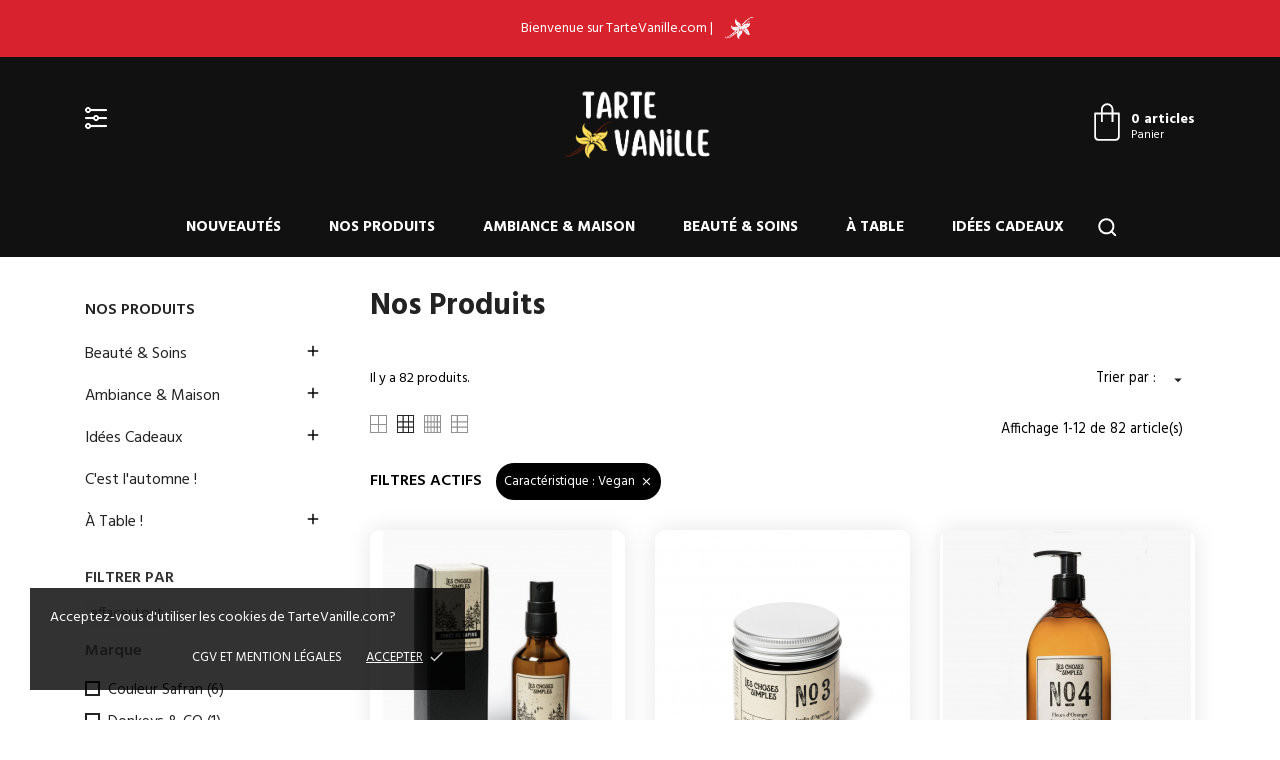

--- FILE ---
content_type: text/html; charset=utf-8
request_url: https://tartevanille.com/2-nos-produits?q=Caract%C3%A9ristique-Vegan
body_size: 24293
content:
<!doctype html>
<html lang="fr" data-vers="1.7.8.7">

  <head>
    
      
  <meta charset="utf-8">


  <meta http-equiv="x-ua-compatible" content="ie=edge">



  <title>Nos Produits</title>
  <meta name="description" content="">
  <meta name="keywords" content="">
        <link rel="canonical" href="https://tartevanille.com/2-nos-produits">
  


  <meta name="viewport" content="width=device-width, initial-scale=1">



  <link rel="icon" type="image/vnd.microsoft.icon" href="https://tartevanille.com/img/favicon.ico?1668971121">
  <link rel="shortcut icon" type="image/x-icon" href="https://tartevanille.com/img/favicon.ico?1668971121">



    <link rel="stylesheet" href="https://tartevanille.com/themes/breeze/assets/css/theme.css" type="text/css" media="all">
  <link rel="stylesheet" href="https://tartevanille.com/themes/breeze/assets/css/photoswipe.css" type="text/css" media="all">
  <link rel="stylesheet" href="https://tartevanille.com/themes/breeze/assets/css/default-skin.css" type="text/css" media="all">
  <link rel="stylesheet" href="https://tartevanille.com/modules/blockreassurance/views/dist/front.css" type="text/css" media="all">
  <link rel="stylesheet" href="https://tartevanille.com/themes/breeze/modules/ps_searchbar/ps_searchbar.css" type="text/css" media="all">
  <link rel="stylesheet" href="//fonts.googleapis.com/css?family=Hind:300,400,500,600,700" type="text/css" media="all">
  <link rel="stylesheet" href="https://tartevanille.com/modules/ps_facetedsearch/views/dist/front.css" type="text/css" media="all">
  <link rel="stylesheet" href="https://tartevanille.com/modules/productcomments/views/css/productcomments.css" type="text/css" media="all">
  <link rel="stylesheet" href="https://tartevanille.com/themes/breeze/modules/an_productattributes/views/css/front.css" type="text/css" media="all">
  <link rel="stylesheet" href="https://tartevanille.com/modules/sumuppaymentgateway//views/css/sumup_front.css" type="text/css" media="all">
  <link rel="stylesheet" href="https://tartevanille.com/themes/breeze/modules/anblog/views/css/anblog.css" type="text/css" media="all">
  <link rel="stylesheet" href="https://tartevanille.com/js/jquery/ui/themes/base/minified/jquery-ui.min.css" type="text/css" media="all">
  <link rel="stylesheet" href="https://tartevanille.com/js/jquery/ui/themes/base/minified/jquery.ui.theme.min.css" type="text/css" media="all">
  <link rel="stylesheet" href="https://tartevanille.com/js/jquery/plugins/growl/jquery.growl.css" type="text/css" media="all">
  <link rel="stylesheet" href="https://tartevanille.com/themes/breeze/modules/an_megamenu/views/css/front.css" type="text/css" media="all">
  <link rel="stylesheet" href="https://tartevanille.com/modules/an_brandslider/views/css/owl.carousel.min.css" type="text/css" media="all">
  <link rel="stylesheet" href="https://tartevanille.com/modules/an_brandslider/views/css/front.css" type="text/css" media="all">
  <link rel="stylesheet" href="https://tartevanille.com/modules/anscrolltop/views/css/1247f4c2ee260d35f2489e2e0eb9125d.css" type="text/css" media="all">
  <link rel="stylesheet" href="https://tartevanille.com/themes/breeze/assets/css/an_logo.css" type="text/css" media="all">
  <link rel="stylesheet" href="https://tartevanille.com/themes/breeze/modules/an_wishlist/views/css/front.css" type="text/css" media="all">
  <link rel="stylesheet" href="https://tartevanille.com/modules/an_wishlist/views/css/magnific-popup.css" type="text/css" media="all">
  <link rel="stylesheet" href="https://tartevanille.com/modules/an_hurry_up/views/css/front.css" type="text/css" media="all">
  <link rel="stylesheet" href="https://tartevanille.com/modules/an_cookie_popup/views/css/front.css" type="text/css" media="all">
  <link rel="stylesheet" href="https://tartevanille.com/modules/an_cookie_popup/views/css/3be42d8a3412057f79af152555e39bd4.css" type="text/css" media="all">
  <link rel="stylesheet" href="https://tartevanille.com/modules/an_theme/views/css/fca152621076fdca8de7359d12a847e9.css" type="text/css" media="all">
  <link rel="stylesheet" href="https://tartevanille.com/modules/an_theme/views/css/owl.carousel.min.css" type="text/css" media="all">
  <link rel="stylesheet" href="https://tartevanille.com/modules/anthemeblocks/views/css/owl.carousel.min.css" type="text/css" media="all">
  <link rel="stylesheet" href="https://tartevanille.com/modules/anthemeblocks/views/templates/front/homeslider/css/homeslider.css" type="text/css" media="all">
  <link rel="stylesheet" href="https://tartevanille.com/modules/anthemeblocks/views/templates/front/producttabs/css/producttabs.css" type="text/css" media="all">
  <link rel="stylesheet" href="https://tartevanille.com/modules/anthemeblocks/views/templates/front/categoriesproduct/css/categoriesproduct.css" type="text/css" media="all">
  <link rel="stylesheet" href="https://tartevanille.com/modules/anthemeblocks/views/templates/front/categoriesproduct2/css/categoriesproduct2.css" type="text/css" media="all">
  <link rel="stylesheet" href="https://tartevanille.com/modules/anthemeblocks/views/templates/front/reviews/css/reviews.css" type="text/css" media="all">
  <link rel="stylesheet" href="https://tartevanille.com/modules/anthemeblocks/views/templates/front/reassurance/css/reassurance.css" type="text/css" media="all">
  <link rel="stylesheet" href="https://tartevanille.com/modules/anthemeblocks/views/templates/front/paymentsmethod/css/paymentsmethod.css" type="text/css" media="all">
  <link rel="stylesheet" href="https://tartevanille.com/modules/anthemeblocks/views/css/front.css" type="text/css" media="all">
  <link rel="stylesheet" href="https://tartevanille.com/modules/an_theme/views/css/animate.min.css" type="text/css" media="all">
  <link rel="stylesheet" href="https://tartevanille.com/modules/an_theme/views/css/header1.css" type="text/css" media="all">
  <link rel="stylesheet" href="https://tartevanille.com/modules/an_theme/views/css/hoveronproducts.css" type="text/css" media="all">
  <link rel="stylesheet" href="https://tartevanille.com/modules/an_theme/views/css/description.css" type="text/css" media="all">
  <link rel="stylesheet" href="https://tartevanille.com/modules/an_theme/views/css/buttons_effect.css" type="text/css" media="all">
  <link rel="stylesheet" href="https://tartevanille.com/themes/breeze/assets/css/custom.css" type="text/css" media="all">
  <link rel="stylesheet" href="https://tartevanille.com/modules/an_theme/views/css/61d3ac97b699bf75aa87bd1eae0fd9d1.css" type="text/css" media="all">




  

  <script type="text/javascript">
        var prestashop = {"cart":{"products":[],"totals":{"total":{"type":"total","label":"Total","amount":0,"value":"0,00\u00a0\u20ac"},"total_including_tax":{"type":"total","label":"Total TTC","amount":0,"value":"0,00\u00a0\u20ac"},"total_excluding_tax":{"type":"total","label":"Total HT :","amount":0,"value":"0,00\u00a0\u20ac"}},"subtotals":{"products":{"type":"products","label":"Sous-total","amount":0,"value":"0,00\u00a0\u20ac"},"discounts":null,"shipping":{"type":"shipping","label":"Livraison","amount":0,"value":""},"tax":null},"products_count":0,"summary_string":"0 articles","vouchers":{"allowed":1,"added":[]},"discounts":[],"minimalPurchase":0,"minimalPurchaseRequired":""},"currency":{"id":2,"name":"Euro","iso_code":"EUR","iso_code_num":"978","sign":"\u20ac"},"customer":{"lastname":null,"firstname":null,"email":null,"birthday":null,"newsletter":null,"newsletter_date_add":null,"optin":null,"website":null,"company":null,"siret":null,"ape":null,"is_logged":false,"gender":{"type":null,"name":null},"addresses":[]},"language":{"name":"Fran\u00e7ais (French)","iso_code":"fr","locale":"fr-FR","language_code":"fr-fr","is_rtl":"0","date_format_lite":"d\/m\/Y","date_format_full":"d\/m\/Y H:i:s","id":3},"page":{"title":"","canonical":"https:\/\/tartevanille.com\/2-nos-produits","meta":{"title":"Nos Produits","description":"","keywords":"","robots":"index"},"page_name":"category","body_classes":{"lang-fr":true,"lang-rtl":false,"country-FR":true,"currency-EUR":true,"layout-left-column":true,"page-category":true,"tax-display-enabled":true,"category-id-2":true,"category-Nos Produits":true,"category-id-parent-1":true,"category-depth-level-1":true},"admin_notifications":[]},"shop":{"name":"Tarte Vanille","logo":"https:\/\/tartevanille.com\/img\/logo-1668338232.jpg","stores_icon":"https:\/\/tartevanille.com\/img\/logo_stores.png","favicon":"https:\/\/tartevanille.com\/img\/favicon.ico"},"urls":{"base_url":"https:\/\/tartevanille.com\/","current_url":"https:\/\/tartevanille.com\/2-nos-produits?q=Caract%C3%A9ristique-Vegan","shop_domain_url":"https:\/\/tartevanille.com","img_ps_url":"https:\/\/tartevanille.com\/img\/","img_cat_url":"https:\/\/tartevanille.com\/img\/c\/","img_lang_url":"https:\/\/tartevanille.com\/img\/l\/","img_prod_url":"https:\/\/tartevanille.com\/img\/p\/","img_manu_url":"https:\/\/tartevanille.com\/img\/m\/","img_sup_url":"https:\/\/tartevanille.com\/img\/su\/","img_ship_url":"https:\/\/tartevanille.com\/img\/s\/","img_store_url":"https:\/\/tartevanille.com\/img\/st\/","img_col_url":"https:\/\/tartevanille.com\/img\/co\/","img_url":"https:\/\/tartevanille.com\/themes\/breeze\/assets\/img\/","css_url":"https:\/\/tartevanille.com\/themes\/breeze\/assets\/css\/","js_url":"https:\/\/tartevanille.com\/themes\/breeze\/assets\/js\/","pic_url":"https:\/\/tartevanille.com\/upload\/","pages":{"address":"https:\/\/tartevanille.com\/adresse","addresses":"https:\/\/tartevanille.com\/adresses","authentication":"https:\/\/tartevanille.com\/connexion","cart":"https:\/\/tartevanille.com\/panier","category":"https:\/\/tartevanille.com\/index.php?controller=category","cms":"https:\/\/tartevanille.com\/index.php?controller=cms","contact":"https:\/\/tartevanille.com\/nous-contacter","discount":"https:\/\/tartevanille.com\/reduction","guest_tracking":"https:\/\/tartevanille.com\/suivi-commande-invite","history":"https:\/\/tartevanille.com\/historique-commandes","identity":"https:\/\/tartevanille.com\/identite","index":"https:\/\/tartevanille.com\/","my_account":"https:\/\/tartevanille.com\/mon-compte","order_confirmation":"https:\/\/tartevanille.com\/confirmation-commande","order_detail":"https:\/\/tartevanille.com\/index.php?controller=order-detail","order_follow":"https:\/\/tartevanille.com\/suivi-commande","order":"https:\/\/tartevanille.com\/commande","order_return":"https:\/\/tartevanille.com\/index.php?controller=order-return","order_slip":"https:\/\/tartevanille.com\/avoirs","pagenotfound":"https:\/\/tartevanille.com\/page-introuvable","password":"https:\/\/tartevanille.com\/recuperation-mot-de-passe","pdf_invoice":"https:\/\/tartevanille.com\/index.php?controller=pdf-invoice","pdf_order_return":"https:\/\/tartevanille.com\/index.php?controller=pdf-order-return","pdf_order_slip":"https:\/\/tartevanille.com\/index.php?controller=pdf-order-slip","prices_drop":"https:\/\/tartevanille.com\/promotions","product":"https:\/\/tartevanille.com\/index.php?controller=product","search":"https:\/\/tartevanille.com\/recherche","sitemap":"https:\/\/tartevanille.com\/plan-site","stores":"https:\/\/tartevanille.com\/magasins","supplier":"https:\/\/tartevanille.com\/fournisseur","register":"https:\/\/tartevanille.com\/connexion?create_account=1","order_login":"https:\/\/tartevanille.com\/commande?login=1"},"alternative_langs":[],"theme_assets":"\/themes\/breeze\/assets\/","actions":{"logout":"https:\/\/tartevanille.com\/?mylogout="},"no_picture_image":{"bySize":{"slider_photo":{"url":"https:\/\/tartevanille.com\/img\/p\/fr-default-slider_photo.jpg","width":97,"height":97},"small_default":{"url":"https:\/\/tartevanille.com\/img\/p\/fr-default-small_default.jpg","width":98,"height":98},"menu_default":{"url":"https:\/\/tartevanille.com\/img\/p\/fr-default-menu_default.jpg","width":98,"height":130},"cart_default":{"url":"https:\/\/tartevanille.com\/img\/p\/fr-default-cart_default.jpg","width":125,"height":125},"catalog_small":{"url":"https:\/\/tartevanille.com\/img\/p\/fr-default-catalog_small.jpg","width":184,"height":184},"catalog_medium":{"url":"https:\/\/tartevanille.com\/img\/p\/fr-default-catalog_medium.jpg","width":255,"height":255},"home_default":{"url":"https:\/\/tartevanille.com\/img\/p\/fr-default-home_default.jpg","width":255,"height":255},"catalog_large":{"url":"https:\/\/tartevanille.com\/img\/p\/fr-default-catalog_large.jpg","width":398,"height":398},"medium_default":{"url":"https:\/\/tartevanille.com\/img\/p\/fr-default-medium_default.jpg","width":452,"height":452},"large_default":{"url":"https:\/\/tartevanille.com\/img\/p\/fr-default-large_default.jpg","width":800,"height":800}},"small":{"url":"https:\/\/tartevanille.com\/img\/p\/fr-default-slider_photo.jpg","width":97,"height":97},"medium":{"url":"https:\/\/tartevanille.com\/img\/p\/fr-default-catalog_medium.jpg","width":255,"height":255},"large":{"url":"https:\/\/tartevanille.com\/img\/p\/fr-default-large_default.jpg","width":800,"height":800},"legend":""}},"configuration":{"display_taxes_label":true,"display_prices_tax_incl":true,"is_catalog":false,"show_prices":true,"opt_in":{"partner":true},"quantity_discount":{"type":"discount","label":"Remise sur prix unitaire"},"voucher_enabled":1,"return_enabled":1},"field_required":[],"breadcrumb":{"links":[{"title":"Accueil","url":"https:\/\/tartevanille.com\/"}],"count":1},"link":{"protocol_link":"https:\/\/","protocol_content":"https:\/\/"},"time":1769444187,"static_token":"39b771302f63eb523d98d2323b93a681","token":"c3398fb6017aa2b3d0ceeb99e4bb4d9d","debug":false};
        var prestashopFacebookAjaxController = "https:\/\/tartevanille.com\/module\/ps_facebook\/Ajax";
        var psemailsubscription_subscription = "https:\/\/tartevanille.com\/module\/ps_emailsubscription\/subscription";
        var psr_icon_color = "#F19D76";
      </script>


<script async src="https://www.googletagmanager.com/gtag/js?id=G-5TFPPJVCC9"></script>
<script>
  window.dataLayer = window.dataLayer || [];
  function gtag(){dataLayer.push(arguments);}
  gtag('js', new Date());

  gtag('config', 'G-5TFPPJVCC9');
</script>



  <script>
	var an_productattributes = {
		controller: "https://tartevanille.com/module/an_productattributes/ajax",
		config: JSON.parse('{\"type_view\":\"standart\",\"color_type_view\":\"color\",\"display_add_to_cart\":\"1\",\"display_quantity\":\"1\",\"display_labels\":\"0\",\"product_miniature\":\".js-product-miniature\",\"thumbnail_container\":\".thumbnail-container\",\"price\":\".price\",\"regular_price\":\".regular-price\",\"product_price_and_shipping\":\".product-price-and-shipping\",\"separator\":\" \\/ \",\"background_sold_out\":\"#ffc427\",\"color_sold_out\":\"#ffffff\",\"background_sale\":\"#e53d60\",\"color_sale\":\"#ffffff\",\"display_prices\":\"1\"}'),
		loader: '<div class="anpa-loader js-anpa-loader"><div class="anpa-loader-bg" data-js-loader-bg=""></div><div class="anpa-loader-spinner" data-js-loader-spinner=""><svg xmlns="http://www.w3.org/2000/svg" xmlns:xlink="http://www.w3.org/1999/xlink" style="margin: auto; background-image: none; display: block; shape-rendering: auto; animation-play-state: running; animation-delay: 0s; background-position: initial initial; background-repeat: initial initial;" width="254px" height="254px" viewBox="0 0 100 100" preserveAspectRatio="xMidYMid"><path fill="none" stroke="#1d0e0b" stroke-width="3" stroke-dasharray="42.76482137044271 42.76482137044271" d="M24.3 30C11.4 30 5 43.3 5 50s6.4 20 19.3 20c19.3 0 32.1-40 51.4-40 C88.6 30 95 43.3 95 50s-6.4 20-19.3 20C56.4 70 43.6 30 24.3 30z" stroke-linecap="round" style="transform: scale(0.22); transform-origin: 50px 50px; animation-play-state: running; animation-delay: 0s;"> <animate attributeName="stroke-dashoffset" repeatCount="indefinite" dur="1s" keyTimes="0;1" values="0;256.58892822265625" style="animation-play-state: running; animation-delay: 0s;"></animate></path></svg></div></div>',
	}
</script><div class="notification_cookie">
    <div class="notification_cookie-content">
        <p>Acceptez-vous d'utiliser les cookies de TarteVanille.com?</p>        <div class="notification_cookie-action">
                            <a href="https://tartevanille.com/content/2-cgv-et-mentions-legales" class="notification_cookie-link">CGV et Mention Légales</a>
                        <span class="notification_cookie-accept">Accepter<i class="material-icons">done</i></span>
        </div>
    </div>
</div>



    
  </head>

  <body id="category" class="lang-fr country-fr currency-eur layout-left-column page-category tax-display-enabled category-id-2 category-nos-produits category-id-parent-1 category-depth-level-1  mCustomScrollbar"   >

    
      <div  class="top-banner" ><p style="text-align: center;"><span style="color: #ffffff;">Bienvenue sur TarteVanille.com |  <img src="https://tartevanille.com/img/cms/11.png" width="40" height="40" /></span></p></div>
    

    <main>
      
              

      <header id="header">
        
          <div class="header-position">
  
  
    <div class="header-banner">
      
    </div>
  


  
    <nav class="header-nav tablet-h" >
      <div class="container">
          <div class="row">
            <div class="hidden-md-down header-nav-inside vertical-center">
              <div class="col-md-6 col-xs-12" >
                <div id="_desktop_contact_link">
  <div id="contact-link">
                Appelez-nous : <span>0620968270</span>
      </div>
</div>
<div id="_desktop_currency_selector" class="lang_and_сr">
  <div class="currency-selector dropdown js-dropdown">
    <span id="currency-selector-label" class="
   
 lang_and_сr_label">Devise :</span>
    <button data-target="#" data-toggle="dropdown" class="
              hidden-md-down
           btn-unstyle" aria-haspopup="true" aria-expanded="false" aria-label="Sélecteur de devise">
      <span class="expand-more _gray-darker">EUR</span>
      <i class="material-icons expand-more">keyboard_arrow_down</i>
    </button>
    <ul class="dropdown-menu 
              hidden-md-down
           " aria-labelledby="currency-selector-label">
              <li  class="current" >
          <a title="Euro" rel="nofollow" href="https://tartevanille.com/2-nos-produits?SubmitCurrency=1&amp;id_currency=2" class="dropdown-item">EUR</a>
        </li>
          </ul>
    <select class="link 
              hidden-lg-up
           " aria-labelledby="currency-selector-label">
              <option value="https://tartevanille.com/2-nos-produits?SubmitCurrency=1&amp;id_currency=2" selected="selected">EUR</option>
          </select>
    <div class="mobile_item_wrapper
          hidden-lg-up
        ">
      <span>EUR</span>
      <span class="mobile-toggler">
        <svg
        xmlns="http://www.w3.org/2000/svg"
        xmlns:xlink="http://www.w3.org/1999/xlink"
        width="4px" height="7px">
        <path fill-rule="evenodd"  fill="rgb(0, 0, 0)"
          d="M3.930,3.339 L0.728,0.070 C0.683,0.023 0.630,-0.000 0.570,-0.000 C0.511,-0.000 0.458,0.023 0.412,0.070 L0.069,0.421 C0.023,0.468 -0.000,0.521 -0.000,0.582 C-0.000,0.643 0.023,0.697 0.069,0.743 L2.769,3.500 L0.069,6.256 C0.023,6.303 -0.000,6.357 -0.000,6.418 C-0.000,6.479 0.023,6.532 0.069,6.579 L0.412,6.930 C0.458,6.977 0.511,7.000 0.570,7.000 C0.630,7.000 0.683,6.976 0.728,6.930 L3.930,3.661 C3.976,3.615 3.999,3.561 3.999,3.500 C3.999,3.439 3.976,3.385 3.930,3.339 Z"/>
        </svg>
      </span>
    </div>
     <div class="adropdown-mobile">
              <a title="Euro" rel="nofollow" href="https://tartevanille.com/2-nos-produits?SubmitCurrency=1&amp;id_currency=2" class="">EUR</a>
          </div>
  </div>
</div>

              </div>
              <div class="col-md-6 right-nav">
                  <div id="_desktop_user_info">
  <div class="user-info">
              <a
          href="https://tartevanille.com/mon-compte"
          title="Identifiez-vous"
          rel="nofollow"
          class="user_info_icon"
        >
                    <svg class="svg_user_info_icon" xmlns="http://www.w3.org/2000/svg" xmlns:xlink="http://www.w3.org/1999/xlink" version="1.1" x="0px" y="0px" viewBox="0 0 100 100" xml:space="preserve"><g><path d="M50,50.3c9.9,0,17.9-8,17.9-17.9s-8-17.9-17.9-17.9s-17.9,8-17.9,17.9S40.1,50.3,50,50.3z M50,20.5   c6.6,0,11.9,5.3,11.9,11.9S56.6,44.3,50,44.3S38.1,39,38.1,32.4S43.4,20.5,50,20.5z"/><path d="M50,53.8c-16.9,0-30.7,13.8-30.7,30.7v1h6v-1c0-13.6,11.1-24.7,24.7-24.7c13.6,0,24.7,11.1,24.7,24.7v1h6v-1   C80.7,67.6,66.9,53.8,50,53.8z"/></g></svg>
         
          <span class="account-login">Connexion</span>
        </a>
        </div>
</div>

              </div>

            </div>
            <div class="hidden-lg-up text-sm-center mobile">
              <div class="float-xs-left" id="menu-icon">
                <i class="material-icons d-inline">&#xE5D2;</i>
              </div>
              <div class="float-xs-right" id="_mobile_cart"></div>
              <div class="top-logo" id="_mobile_logo"></div>
              <div class="clearfix"></div>
            </div>
          </div>
      </div>
    </nav>
  

  
    <div class="header-top tablet-h" data-mobilemenu='992'>
            <div class="container">
             
        <div class="row 
           vertical-center header-top-wrapper">
                        <div class="col-md-3 left-col"></div>
            <div class="col-md-2 hidden-sm-down" id="_desktop_logo">
	<a href="https://tartevanille.com/">
					<img class="logo img-responsive" src="https://tartevanille.com/img/logo-1668338232.jpg" alt="Tarte Vanille">
			</a>
</div> 
 
    <div class="site_configuration_imp">
        <a class="site_configuration wow pulse"></a>
    </div>

<div id="_desktop_cart">
 
  <div class="blockcart cart-preview js-sidebar-cart-trigger inactive" data-refresh-url="//tartevanille.com/module/ps_shoppingcart/ajax">
    <div class="header">
        <a class="blockcart-link" rel="nofollow" href="//tartevanille.com/panier?action=show">
          <svg xmlns="http://www.w3.org/2000/svg" data-name="Layer 1" viewBox="0 0 512 640" x="0px" y="0px"><title>Artboard 81</title><path d="M408.5,135H339V96.264a80.5,80.5,0,1,0-161,0V135H103.505A11.33,11.33,0,0,0,92,146.7V443.581A52.094,52.094,0,0,0,144.17,496H367.83A52.094,52.094,0,0,0,420,443.581V146.7A11.33,11.33,0,0,0,408.5,135ZM202,96.264a56.5,56.5,0,1,1,113,0V135H202ZM396,443.581A28.069,28.069,0,0,1,367.83,472H144.17A28.069,28.069,0,0,1,116,443.581V159h62v96h24V159H315v96h24V159h57Z"/></svg>
          <div class="cart-products-block">
              <span class="cart-products-count">0 articles</span>
          <span class="cart-products-text">Panier</span>
          </div>
        </a>
        
    </div>
    <div class="cart-dropdown js-cart-source hidden-xs-up">
      <div class="cart-dropdown-wrapper">
        <div class="cart-title">
          <h4 class="text-center">Panier</h4>
        </div>
                  <div class="no-items">
            Il n'y a plus d'articles dans votre panier
          </div>
              </div>
    </div>

  </div>
</div>

                                <div class="position-static">
            <div class="vertical-center">
           
              <div class="amega-menu hidden-sm-down">
<div id="amegamenu" class="">
  <div class="fixed-menu-container">
  
  <ul class="anav-top">
    <li class="amenu-item mm-1 plex">
    <a href="https://tartevanille.com/nouveaux-produits" class="amenu-link">      Nouveautés
          </a>
        <span class="mobile-toggle-plus"><i class="caret-down-icon"></i></span>
    <div class="adropdown adropdown-2" >
      
      <div class="dropdown-bgimage" ></div>
      
           
            <div class="dropdown-content acontent-1 dd-15">
		        
                    <div class="html-item typo">
           
          <div class="dropdown-bgimage" ></div>
            <p><a href="https://tartevanille.com/30-popcorn-artisanaux">Nos popcorn gourmets</a></p>
          </div>
                        </div>
                </div>
      </li>
    <li class="amenu-item mm-8 plex">
    <a href="https://tartevanille.com/2-accueil" class="amenu-link">      Nos produits
          </a>
        <span class="mobile-toggle-plus"><i class="caret-down-icon"></i></span>
    <div class="adropdown adropdown-3" >
      
      <div class="dropdown-bgimage" ></div>
      
           
            <div class="dropdown-content acontent-1 dd-8">
		                            <div class="categories-grid">
                      	
						<div class="category-item level-1">
							<p class="h5 category-title"><a href="https://tartevanille.com/6-ambiance-maison" title="Ambiance & Maison">Ambiance & Maison</a></p>
							
						<div class="category-item level-2">
							<p class="h5 category-title"><a href="https://tartevanille.com/10-diffuseurs-de-parfum" title="Diffuseurs de Parfum">Diffuseurs de Parfum</a></p>
							
						</div>
					
						<div class="category-item level-2">
							<p class="h5 category-title"><a href="https://tartevanille.com/11-bougies" title="Bougies">Bougies</a></p>
							
						</div>
					
						<div class="category-item level-2">
							<p class="h5 category-title"><a href="https://tartevanille.com/12-douceur-de-linge" title="Douceur de Linge">Douceur de Linge</a></p>
							
						</div>
					
						<div class="category-item level-2">
							<p class="h5 category-title"><a href="https://tartevanille.com/15-coffrets-cadeaux" title="Coffrets Cadeaux">Coffrets Cadeaux</a></p>
							
						</div>
					
						<div class="category-item level-2">
							<p class="h5 category-title"><a href="https://tartevanille.com/17-vaporisateur-de-parfum-d-ambiance" title="Vaporisateur de Parfum d'Ambiance">Vaporisateur de Parfum d'Ambiance</a></p>
							
						</div>
					
						</div>
					
          </div>
          
              </div>
                 
            <div class="dropdown-content acontent-1 dd-7">
		                            <div class="categories-grid">
                      	
						<div class="category-item level-1">
							<p class="h5 category-title"><a href="https://tartevanille.com/5-beaute-soins" title="Beauté & Soins">Beauté & Soins</a></p>
							
						<div class="category-item level-2">
							<p class="h5 category-title"><a href="https://tartevanille.com/7-parfums" title="Parfums">Parfums</a></p>
							
						</div>
					
						<div class="category-item level-2">
							<p class="h5 category-title"><a href="https://tartevanille.com/9-savons-solides" title="Savons Solides">Savons Solides</a></p>
							
						</div>
					
						<div class="category-item level-2">
							<p class="h5 category-title"><a href="https://tartevanille.com/13-savons-liquides" title="Savons Liquides">Savons Liquides</a></p>
							
						</div>
					
						<div class="category-item level-2">
							<p class="h5 category-title"><a href="https://tartevanille.com/14-sels-de-bain" title="Sels De Bain">Sels De Bain</a></p>
							
						</div>
					
						<div class="category-item level-2">
							<p class="h5 category-title"><a href="https://tartevanille.com/16-lait-corps" title="Lait Corps">Lait Corps</a></p>
							
						</div>
					
						<div class="category-item level-2">
							<p class="h5 category-title"><a href="https://tartevanille.com/25-cremes-main" title="Crèmes Main">Crèmes Main</a></p>
							
						</div>
					
						</div>
					
          </div>
          
              </div>
                 
            <div class="dropdown-content acontent-1 dd-9">
		        
                    <div class="html-item typo">
           
          <div class="dropdown-bgimage" ></div>
            <p><img src="https://tartevanille.com/img/cms/Pomme cannelle 4.jpg" width="350" height="350" /></p>
          </div>
                        </div>
                 
            <div class="dropdown-content acontent-1 dd-21">
		                            <div class="categories-grid">
                      	
						<div class="category-item level-1">
							<p class="h5 category-title"><a href="https://tartevanille.com/27-a-table-" title="À Table !">À Table !</a></p>
							
						<div class="category-item level-2">
							<p class="h5 category-title"><a href="https://tartevanille.com/30-popcorn-artisanaux" title="Popcorn Artisanaux">Popcorn Artisanaux</a></p>
							
						</div>
					
						<div class="category-item level-2">
							<p class="h5 category-title"><a href="https://tartevanille.com/37-biscuits-artisanaux" title="Biscuits Artisanaux">Biscuits Artisanaux</a></p>
							
						</div>
					
						<div class="category-item level-2">
							<p class="h5 category-title"><a href="https://tartevanille.com/38-pralines-bio" title="Pralines Bio">Pralines Bio</a></p>
							
						</div>
					
						<div class="category-item level-2">
							<p class="h5 category-title"><a href="https://tartevanille.com/41-huile-d-olive" title="Huile d'olive">Huile d'olive</a></p>
							
						</div>
					
						</div>
					
          </div>
          
              </div>
                </div>
      </li>
    <li class="amenu-item mm-3 plex">
    <a href="https://tartevanille.com/6-ambiance-maison" class="amenu-link">      Ambiance &amp; Maison
          </a>
        <span class="mobile-toggle-plus"><i class="caret-down-icon"></i></span>
    <div class="adropdown adropdown-2" >
      
      <div class="dropdown-bgimage" ></div>
      
           
            <div class="dropdown-content acontent-1 dd-2">
		                            <div class="categories-grid">
                      	
						<div class="category-item level-1">
							<p class="h5 category-title"><a href="https://tartevanille.com/6-ambiance-maison" title="Ambiance & Maison">Ambiance & Maison</a></p>
							
						<div class="category-item level-2">
							<p class="h5 category-title"><a href="https://tartevanille.com/10-diffuseurs-de-parfum" title="Diffuseurs de Parfum">Diffuseurs de Parfum</a></p>
							
						</div>
					
						<div class="category-item level-2">
							<p class="h5 category-title"><a href="https://tartevanille.com/11-bougies" title="Bougies">Bougies</a></p>
							
						</div>
					
						<div class="category-item level-2">
							<p class="h5 category-title"><a href="https://tartevanille.com/12-douceur-de-linge" title="Douceur de Linge">Douceur de Linge</a></p>
							
						</div>
					
						<div class="category-item level-2">
							<p class="h5 category-title"><a href="https://tartevanille.com/15-coffrets-cadeaux" title="Coffrets Cadeaux">Coffrets Cadeaux</a></p>
							
						</div>
					
						<div class="category-item level-2">
							<p class="h5 category-title"><a href="https://tartevanille.com/17-vaporisateur-de-parfum-d-ambiance" title="Vaporisateur de Parfum d'Ambiance">Vaporisateur de Parfum d'Ambiance</a></p>
							
						</div>
					
						</div>
					
          </div>
          
              </div>
                </div>
      </li>
    <li class="amenu-item mm-4 plex">
    <a href="https://tartevanille.com/5-beaute-soins" class="amenu-link">      Beauté &amp; Soins
          </a>
        <span class="mobile-toggle-plus"><i class="caret-down-icon"></i></span>
    <div class="adropdown adropdown-2" >
      
      <div class="dropdown-bgimage" ></div>
      
           
            <div class="dropdown-content acontent-1 dd-3">
		                            <div class="categories-grid">
                      	
						<div class="category-item level-1">
							<p class="h5 category-title"><a href="https://tartevanille.com/5-beaute-soins" title="Beauté & Soins">Beauté & Soins</a></p>
							
						<div class="category-item level-2">
							<p class="h5 category-title"><a href="https://tartevanille.com/7-parfums" title="Parfums">Parfums</a></p>
							
						</div>
					
						<div class="category-item level-2">
							<p class="h5 category-title"><a href="https://tartevanille.com/9-savons-solides" title="Savons Solides">Savons Solides</a></p>
							
						</div>
					
						<div class="category-item level-2">
							<p class="h5 category-title"><a href="https://tartevanille.com/13-savons-liquides" title="Savons Liquides">Savons Liquides</a></p>
							
						</div>
					
						<div class="category-item level-2">
							<p class="h5 category-title"><a href="https://tartevanille.com/14-sels-de-bain" title="Sels De Bain">Sels De Bain</a></p>
							
						</div>
					
						<div class="category-item level-2">
							<p class="h5 category-title"><a href="https://tartevanille.com/16-lait-corps" title="Lait Corps">Lait Corps</a></p>
							
						</div>
					
						<div class="category-item level-2">
							<p class="h5 category-title"><a href="https://tartevanille.com/25-cremes-main" title="Crèmes Main">Crèmes Main</a></p>
							
						</div>
					
						<div class="category-item level-2">
							<p class="h5 category-title"><a href="https://tartevanille.com/28-creme-de-jour-visage" title="Crème de jour visage">Crème de jour visage</a></p>
							
						</div>
					
						<div class="category-item level-2">
							<p class="h5 category-title"><a href="https://tartevanille.com/39-coffrets-cadeaux" title="Coffrets Cadeaux">Coffrets Cadeaux</a></p>
							
						</div>
					
						</div>
					
          </div>
          
              </div>
                 
            <div class="dropdown-content acontent-1 dd-6">
				<h5 class="category-title">   </h5>	  
		        
                    <div class="html-item typo">
           
          <div class="dropdown-bgimage" ></div>
            <p><a href="https://tartevanille.com/9-savons-solides"><img src="https://tartevanille.com/img/cms/coffret lavande 2.jpg" width="400" height="500" /></a></p>
          </div>
                        </div>
                </div>
      </li>
    <li class="amenu-item mm-11 plex">
    <a href="https://tartevanille.com/27-a-table-" class="amenu-link">      À Table
          </a>
        <span class="mobile-toggle-plus"><i class="caret-down-icon"></i></span>
    <div class="adropdown adropdown-1" >
      
      <div class="dropdown-bgimage" ></div>
      
           
            <div class="dropdown-content acontent-1 dd-22">
		                            <div class="categories-grid">
                      	
						<div class="category-item level-1">
							<p class="h5 category-title"><a href="https://tartevanille.com/27-a-table-" title="À Table !">À Table !</a></p>
							
						<div class="category-item level-2">
							<p class="h5 category-title"><a href="https://tartevanille.com/30-popcorn-artisanaux" title="Popcorn Artisanaux">Popcorn Artisanaux</a></p>
							
						</div>
					
						<div class="category-item level-2">
							<p class="h5 category-title"><a href="https://tartevanille.com/37-biscuits-artisanaux" title="Biscuits Artisanaux">Biscuits Artisanaux</a></p>
							
						</div>
					
						<div class="category-item level-2">
							<p class="h5 category-title"><a href="https://tartevanille.com/38-pralines-bio" title="Pralines Bio">Pralines Bio</a></p>
							
						</div>
					
						<div class="category-item level-2">
							<p class="h5 category-title"><a href="https://tartevanille.com/41-huile-d-olive" title="Huile d'olive">Huile d'olive</a></p>
							
						</div>
					
						</div>
					
          </div>
          
              </div>
                 
            <div class="dropdown-content acontent-1 dd-23">
		        
                    <div class="html-item typo">
           
          <div class="dropdown-bgimage" ></div>
            <p><img src="https://tartevanille.com/img/cms/IMG_3393.jpg" width="300" height="401" /></p>
          </div>
                        </div>
                </div>
      </li>
    <li class="amenu-item mm-2 plex">
    <a href="https://tartevanille.com/3-noel" class="amenu-link">      Idées cadeaux
          </a>
        <span class="mobile-toggle-plus"><i class="caret-down-icon"></i></span>
    <div class="adropdown adropdown-2" >
      
      <div class="dropdown-bgimage" ></div>
      
           
            <div class="dropdown-content acontent-1 dd-13">
		                            <div class="categories-grid">
                      	
						<div class="category-item level-1">
							<p class="h5 category-title"><a href="https://tartevanille.com/3-idees-cadeaux" title="Idées Cadeaux">Idées Cadeaux</a></p>
							
						<div class="category-item level-2">
							<p class="h5 category-title"><a href="https://tartevanille.com/18-pour-elle" title="Pour Elle">Pour Elle</a></p>
							
						</div>
					
						<div class="category-item level-2">
							<p class="h5 category-title"><a href="https://tartevanille.com/19-pour-lui" title="Pour Lui">Pour Lui</a></p>
							
						</div>
					
						</div>
					
          </div>
          
              </div>
                 
            <div class="dropdown-content acontent-1 dd-17">
		        
                    <div class="html-item typo">
           
          <div class="dropdown-bgimage" ></div>
            <p><img src="https://tartevanille.com/img/cms/cadeaux vert.jpeg" alt="" width="600" height="900" /></p>
          </div>
                        </div>
                </div>
      </li>
    </ul>
  <div class="col-md-2 fixed-menu-right">
    
  </div>
  
 </div>
</div>
</div>
<!-- Block search module TOP -->
<!-- && $page.page_name !== 'pagenotfound' -->

<div id="_desktop_search">

<svg class="search-icon open-icon"
    xmlns="http://www.w3.org/2000/svg" xmlns:xlink="http://www.w3.org/1999/xlink" version="1.1" x="0px" y="0px" viewBox="0 0 100 100" style="enable-background:new 0 0 100 100;" xml:space="preserve"><path class="open-icon-path" d="M90.4,84L75.8,69.5C87.2,54.9,86,34.1,72.9,21c-6.9-6.9-16.1-10.7-25.9-10.7c-9.8,0-19,3.8-25.9,10.7  c-6.9,6.9-10.7,16.1-10.7,25.9c0,9.8,3.8,19,10.7,25.9c6.9,6.9,16.1,10.7,25.9,10.7c8.1,0,16.1-2.7,22.5-7.8L84,90.4  c0.9,0.9,2,1.3,3.2,1.3c1.2,0,2.3-0.5,3.2-1.3C92.2,88.7,92.2,85.8,90.4,84z M74.6,46.9c0,7.4-2.9,14.3-8.1,19.5  c-5.2,5.2-12.2,8.1-19.5,8.1s-14.3-2.9-19.5-8.1c-5.2-5.2-8.1-12.2-8.1-19.5c0-7.4,2.9-14.3,8.1-19.5s12.2-8.1,19.5-8.1  c7.4,0,14.3,2.9,19.5,8.1C71.7,32.6,74.6,39.5,74.6,46.9z"/>
</svg>

<div id="search_widget" class="search-widget" data-search-controller-url="//tartevanille.com/recherche">

	<form method="get" action="//tartevanille.com/recherche">
		<input type="hidden" name="controller" value="search">
		<input type="text" name="s" value="" placeholder="Rechercher" aria-label="Rechercher">
		<button type="submit">
				       <svg class="search-icon-in"
	       xmlns="http://www.w3.org/2000/svg" xmlns:xlink="http://www.w3.org/1999/xlink" version="1.1" viewBox="0 0 100 100" style="enable-background:new 0 0 100 100;" xml:space="preserve">
	       <path d="M90.4,84L75.8,69.5C87.2,54.9,86,34.1,72.9,21c-6.9-6.9-16.1-10.7-25.9-10.7c-9.8,0-19,3.8-25.9,10.7  c-6.9,6.9-10.7,16.1-10.7,25.9c0,9.8,3.8,19,10.7,25.9c6.9,6.9,16.1,10.7,25.9,10.7c8.1,0,16.1-2.7,22.5-7.8L84,90.4  c0.9,0.9,2,1.3,3.2,1.3c1.2,0,2.3-0.5,3.2-1.3C92.2,88.7,92.2,85.8,90.4,84z M74.6,46.9c0,7.4-2.9,14.3-8.1,19.5  c-5.2,5.2-12.2,8.1-19.5,8.1s-14.3-2.9-19.5-8.1c-5.2-5.2-8.1-12.2-8.1-19.5c0-7.4,2.9-14.3,8.1-19.5s12.2-8.1,19.5-8.1  c7.4,0,14.3,2.9,19.5,8.1C71.7,32.6,74.6,39.5,74.6,46.9z"/>
	       </svg>
	         <span class="hidden-xl-down">Rechercher</span>
		</button>
	</form>
</div>
</div>
<!-- /Block search module TOP -->
              <div class="clearfix"></div>
                      </div>
          </div>
                  </div>
        
       <div class="amegamenu_mobile-cover"></div>
            <div class="amegamenu_mobile-modal">
              <div id="mobile_top_menu_wrapper" class="row hidden-lg-up" data-level="0">
                <div class="mobile-menu-header">
                  <div class="megamenu_mobile-btn-back">
                      <svg
                      xmlns="http://www.w3.org/2000/svg"
                      xmlns:xlink="http://www.w3.org/1999/xlink"
                      width="26px" height="12px">
                     <path fill-rule="evenodd"  fill="rgb(0, 0, 0)"
                      d="M25.969,6.346 C25.969,5.996 25.678,5.713 25.319,5.713 L3.179,5.713 L7.071,1.921 C7.324,1.673 7.324,1.277 7.071,1.029 C6.817,0.782 6.410,0.782 6.156,1.029 L1.159,5.898 C0.905,6.145 0.905,6.542 1.159,6.789 L6.156,11.658 C6.283,11.782 6.447,11.844 6.616,11.844 C6.785,11.844 6.949,11.782 7.076,11.658 C7.330,11.411 7.330,11.014 7.076,10.767 L3.184,6.975 L25.329,6.975 C25.678,6.975 25.969,6.697 25.969,6.346 Z"/>
                     </svg>
                  </div>
                  <div class="megamenu_mobile-btn-close">
                    <svg
                    xmlns="http://www.w3.org/2000/svg"
                    xmlns:xlink="http://www.w3.org/1999/xlink"
                    width="16px" height="16px">
                    <path fill-rule="evenodd"  fill="rgb(0, 0, 0)"
                    d="M16.002,0.726 L15.274,-0.002 L8.000,7.273 L0.725,-0.002 L-0.002,0.726 L7.273,8.000 L-0.002,15.274 L0.725,16.002 L8.000,8.727 L15.274,16.002 L16.002,15.274 L8.727,8.000 L16.002,0.726 Z"/>
                    </svg>
                  </div>

                </div>
                  <div class="js-top-menu mobile" id="_mobile_top_menu"></div>
                  <div class="js-top-menu-bottom">
                    <div class="mobile-menu-fixed">
                                    <div class="mobile-amega-menu">
    
    <div id="mobile-amegamenu">
      <ul class="anav-top anav-mobile">
            <li class="amenu-item mm-1 plex">
        <div class="mobile_item_wrapper ">
        <a href="https://tartevanille.com/nouveaux-produits" class="amenu-link">          <span>Nouveautés</span>
                    <span class="mobile-toggle-plus d-flex align-items-center justify-content-center"><i class="caret-down-icon"></i></span>        </a>                        <span class="mobile-toggler">
              <svg 
              xmlns="http://www.w3.org/2000/svg"
              xmlns:xlink="http://www.w3.org/1999/xlink"
              width="5px" height="9px">
             <path fill-rule="evenodd"  fill="rgb(0, 0, 0)"
              d="M4.913,4.292 L0.910,0.090 C0.853,0.030 0.787,-0.000 0.713,-0.000 C0.639,-0.000 0.572,0.030 0.515,0.090 L0.086,0.541 C0.029,0.601 -0.000,0.670 -0.000,0.749 C-0.000,0.827 0.029,0.896 0.086,0.956 L3.462,4.500 L0.086,8.044 C0.029,8.104 -0.000,8.173 -0.000,8.251 C-0.000,8.330 0.029,8.399 0.086,8.459 L0.515,8.910 C0.572,8.970 0.639,9.000 0.713,9.000 C0.787,9.000 0.853,8.970 0.910,8.910 L4.913,4.707 C4.970,4.647 4.999,4.578 4.999,4.500 C4.999,4.422 4.970,4.353 4.913,4.292 Z"/>
             </svg>
            </span>
                    </div>
                <div class="adropdown-mobile" >      
                              <div class="dropdown-content dd-15">
                                        <div class="html-item typo">
                <p><a href="https://tartevanille.com/30-popcorn-artisanaux">Nos popcorn gourmets</a></p>
              </div>
                                    </div>
                            </div>
              </li>
            <li class="amenu-item mm-8 plex">
        <div class="mobile_item_wrapper ">
        <a href="https://tartevanille.com/2-accueil" class="amenu-link">          <span>Nos produits</span>
                    <span class="mobile-toggle-plus d-flex align-items-center justify-content-center"><i class="caret-down-icon"></i></span>        </a>                        <span class="mobile-toggler">
              <svg 
              xmlns="http://www.w3.org/2000/svg"
              xmlns:xlink="http://www.w3.org/1999/xlink"
              width="5px" height="9px">
             <path fill-rule="evenodd"  fill="rgb(0, 0, 0)"
              d="M4.913,4.292 L0.910,0.090 C0.853,0.030 0.787,-0.000 0.713,-0.000 C0.639,-0.000 0.572,0.030 0.515,0.090 L0.086,0.541 C0.029,0.601 -0.000,0.670 -0.000,0.749 C-0.000,0.827 0.029,0.896 0.086,0.956 L3.462,4.500 L0.086,8.044 C0.029,8.104 -0.000,8.173 -0.000,8.251 C-0.000,8.330 0.029,8.399 0.086,8.459 L0.515,8.910 C0.572,8.970 0.639,9.000 0.713,9.000 C0.787,9.000 0.853,8.970 0.910,8.910 L4.913,4.707 C4.970,4.647 4.999,4.578 4.999,4.500 C4.999,4.422 4.970,4.353 4.913,4.292 Z"/>
             </svg>
            </span>
                    </div>
                <div class="adropdown-mobile" >      
                              <div class="dropdown-content dd-8">
                                          
						<div class="category-item level-1">
							<p class="h5 category-title"><a href="https://tartevanille.com/6-ambiance-maison" title="Ambiance & Maison">Ambiance & Maison</a></p>
							
						<div class="category-item level-2">
							<p class="h5 category-title"><a href="https://tartevanille.com/10-diffuseurs-de-parfum" title="Diffuseurs de Parfum">Diffuseurs de Parfum</a></p>
							
						</div>
					
						<div class="category-item level-2">
							<p class="h5 category-title"><a href="https://tartevanille.com/11-bougies" title="Bougies">Bougies</a></p>
							
						</div>
					
						<div class="category-item level-2">
							<p class="h5 category-title"><a href="https://tartevanille.com/12-douceur-de-linge" title="Douceur de Linge">Douceur de Linge</a></p>
							
						</div>
					
						<div class="category-item level-2">
							<p class="h5 category-title"><a href="https://tartevanille.com/15-coffrets-cadeaux" title="Coffrets Cadeaux">Coffrets Cadeaux</a></p>
							
						</div>
					
						<div class="category-item level-2">
							<p class="h5 category-title"><a href="https://tartevanille.com/17-vaporisateur-de-parfum-d-ambiance" title="Vaporisateur de Parfum d'Ambiance">Vaporisateur de Parfum d'Ambiance</a></p>
							
						</div>
					
						</div>
					
                  
                      </div>
                                        <div class="dropdown-content dd-7">
                                          
						<div class="category-item level-1">
							<p class="h5 category-title"><a href="https://tartevanille.com/5-beaute-soins" title="Beauté & Soins">Beauté & Soins</a></p>
							
						<div class="category-item level-2">
							<p class="h5 category-title"><a href="https://tartevanille.com/7-parfums" title="Parfums">Parfums</a></p>
							
						</div>
					
						<div class="category-item level-2">
							<p class="h5 category-title"><a href="https://tartevanille.com/9-savons-solides" title="Savons Solides">Savons Solides</a></p>
							
						</div>
					
						<div class="category-item level-2">
							<p class="h5 category-title"><a href="https://tartevanille.com/13-savons-liquides" title="Savons Liquides">Savons Liquides</a></p>
							
						</div>
					
						<div class="category-item level-2">
							<p class="h5 category-title"><a href="https://tartevanille.com/14-sels-de-bain" title="Sels De Bain">Sels De Bain</a></p>
							
						</div>
					
						<div class="category-item level-2">
							<p class="h5 category-title"><a href="https://tartevanille.com/16-lait-corps" title="Lait Corps">Lait Corps</a></p>
							
						</div>
					
						<div class="category-item level-2">
							<p class="h5 category-title"><a href="https://tartevanille.com/25-cremes-main" title="Crèmes Main">Crèmes Main</a></p>
							
						</div>
					
						</div>
					
                  
                      </div>
                                        <div class="dropdown-content dd-9">
                                        <div class="html-item typo">
                <p><img src="https://tartevanille.com/img/cms/Pomme cannelle 4.jpg" width="350" height="350" /></p>
              </div>
                                    </div>
                                        <div class="dropdown-content dd-21">
                                          
						<div class="category-item level-1">
							<p class="h5 category-title"><a href="https://tartevanille.com/27-a-table-" title="À Table !">À Table !</a></p>
							
						<div class="category-item level-2">
							<p class="h5 category-title"><a href="https://tartevanille.com/30-popcorn-artisanaux" title="Popcorn Artisanaux">Popcorn Artisanaux</a></p>
							
						</div>
					
						<div class="category-item level-2">
							<p class="h5 category-title"><a href="https://tartevanille.com/37-biscuits-artisanaux" title="Biscuits Artisanaux">Biscuits Artisanaux</a></p>
							
						</div>
					
						<div class="category-item level-2">
							<p class="h5 category-title"><a href="https://tartevanille.com/38-pralines-bio" title="Pralines Bio">Pralines Bio</a></p>
							
						</div>
					
						<div class="category-item level-2">
							<p class="h5 category-title"><a href="https://tartevanille.com/41-huile-d-olive" title="Huile d'olive">Huile d'olive</a></p>
							
						</div>
					
						</div>
					
                  
                      </div>
                            </div>
              </li>
            <li class="amenu-item mm-3 plex">
        <div class="mobile_item_wrapper ">
        <a href="https://tartevanille.com/6-ambiance-maison" class="amenu-link">          <span>Ambiance &amp; Maison</span>
                    <span class="mobile-toggle-plus d-flex align-items-center justify-content-center"><i class="caret-down-icon"></i></span>        </a>                        <span class="mobile-toggler">
              <svg 
              xmlns="http://www.w3.org/2000/svg"
              xmlns:xlink="http://www.w3.org/1999/xlink"
              width="5px" height="9px">
             <path fill-rule="evenodd"  fill="rgb(0, 0, 0)"
              d="M4.913,4.292 L0.910,0.090 C0.853,0.030 0.787,-0.000 0.713,-0.000 C0.639,-0.000 0.572,0.030 0.515,0.090 L0.086,0.541 C0.029,0.601 -0.000,0.670 -0.000,0.749 C-0.000,0.827 0.029,0.896 0.086,0.956 L3.462,4.500 L0.086,8.044 C0.029,8.104 -0.000,8.173 -0.000,8.251 C-0.000,8.330 0.029,8.399 0.086,8.459 L0.515,8.910 C0.572,8.970 0.639,9.000 0.713,9.000 C0.787,9.000 0.853,8.970 0.910,8.910 L4.913,4.707 C4.970,4.647 4.999,4.578 4.999,4.500 C4.999,4.422 4.970,4.353 4.913,4.292 Z"/>
             </svg>
            </span>
                    </div>
                <div class="adropdown-mobile" >      
                              <div class="dropdown-content dd-2">
                                          
						<div class="category-item level-1">
							<p class="h5 category-title"><a href="https://tartevanille.com/6-ambiance-maison" title="Ambiance & Maison">Ambiance & Maison</a></p>
							
						<div class="category-item level-2">
							<p class="h5 category-title"><a href="https://tartevanille.com/10-diffuseurs-de-parfum" title="Diffuseurs de Parfum">Diffuseurs de Parfum</a></p>
							
						</div>
					
						<div class="category-item level-2">
							<p class="h5 category-title"><a href="https://tartevanille.com/11-bougies" title="Bougies">Bougies</a></p>
							
						</div>
					
						<div class="category-item level-2">
							<p class="h5 category-title"><a href="https://tartevanille.com/12-douceur-de-linge" title="Douceur de Linge">Douceur de Linge</a></p>
							
						</div>
					
						<div class="category-item level-2">
							<p class="h5 category-title"><a href="https://tartevanille.com/15-coffrets-cadeaux" title="Coffrets Cadeaux">Coffrets Cadeaux</a></p>
							
						</div>
					
						<div class="category-item level-2">
							<p class="h5 category-title"><a href="https://tartevanille.com/17-vaporisateur-de-parfum-d-ambiance" title="Vaporisateur de Parfum d'Ambiance">Vaporisateur de Parfum d'Ambiance</a></p>
							
						</div>
					
						</div>
					
                  
                      </div>
                            </div>
              </li>
            <li class="amenu-item mm-4 plex">
        <div class="mobile_item_wrapper ">
        <a href="https://tartevanille.com/5-beaute-soins" class="amenu-link">          <span>Beauté &amp; Soins</span>
                    <span class="mobile-toggle-plus d-flex align-items-center justify-content-center"><i class="caret-down-icon"></i></span>        </a>                        <span class="mobile-toggler">
              <svg 
              xmlns="http://www.w3.org/2000/svg"
              xmlns:xlink="http://www.w3.org/1999/xlink"
              width="5px" height="9px">
             <path fill-rule="evenodd"  fill="rgb(0, 0, 0)"
              d="M4.913,4.292 L0.910,0.090 C0.853,0.030 0.787,-0.000 0.713,-0.000 C0.639,-0.000 0.572,0.030 0.515,0.090 L0.086,0.541 C0.029,0.601 -0.000,0.670 -0.000,0.749 C-0.000,0.827 0.029,0.896 0.086,0.956 L3.462,4.500 L0.086,8.044 C0.029,8.104 -0.000,8.173 -0.000,8.251 C-0.000,8.330 0.029,8.399 0.086,8.459 L0.515,8.910 C0.572,8.970 0.639,9.000 0.713,9.000 C0.787,9.000 0.853,8.970 0.910,8.910 L4.913,4.707 C4.970,4.647 4.999,4.578 4.999,4.500 C4.999,4.422 4.970,4.353 4.913,4.292 Z"/>
             </svg>
            </span>
                    </div>
                <div class="adropdown-mobile" >      
                              <div class="dropdown-content dd-3">
                                          
						<div class="category-item level-1">
							<p class="h5 category-title"><a href="https://tartevanille.com/5-beaute-soins" title="Beauté & Soins">Beauté & Soins</a></p>
							
						<div class="category-item level-2">
							<p class="h5 category-title"><a href="https://tartevanille.com/7-parfums" title="Parfums">Parfums</a></p>
							
						</div>
					
						<div class="category-item level-2">
							<p class="h5 category-title"><a href="https://tartevanille.com/9-savons-solides" title="Savons Solides">Savons Solides</a></p>
							
						</div>
					
						<div class="category-item level-2">
							<p class="h5 category-title"><a href="https://tartevanille.com/13-savons-liquides" title="Savons Liquides">Savons Liquides</a></p>
							
						</div>
					
						<div class="category-item level-2">
							<p class="h5 category-title"><a href="https://tartevanille.com/14-sels-de-bain" title="Sels De Bain">Sels De Bain</a></p>
							
						</div>
					
						<div class="category-item level-2">
							<p class="h5 category-title"><a href="https://tartevanille.com/16-lait-corps" title="Lait Corps">Lait Corps</a></p>
							
						</div>
					
						<div class="category-item level-2">
							<p class="h5 category-title"><a href="https://tartevanille.com/25-cremes-main" title="Crèmes Main">Crèmes Main</a></p>
							
						</div>
					
						<div class="category-item level-2">
							<p class="h5 category-title"><a href="https://tartevanille.com/28-creme-de-jour-visage" title="Crème de jour visage">Crème de jour visage</a></p>
							
						</div>
					
						<div class="category-item level-2">
							<p class="h5 category-title"><a href="https://tartevanille.com/39-coffrets-cadeaux" title="Coffrets Cadeaux">Coffrets Cadeaux</a></p>
							
						</div>
					
						</div>
					
                  
                      </div>
                                        <div class="dropdown-content dd-6">
                                        <div class="html-item typo">
                <p><a href="https://tartevanille.com/9-savons-solides"><img src="https://tartevanille.com/img/cms/coffret lavande 2.jpg" width="400" height="500" /></a></p>
              </div>
                                    </div>
                            </div>
              </li>
            <li class="amenu-item mm-11 plex">
        <div class="mobile_item_wrapper ">
        <a href="https://tartevanille.com/27-a-table-" class="amenu-link">          <span>À Table</span>
                    <span class="mobile-toggle-plus d-flex align-items-center justify-content-center"><i class="caret-down-icon"></i></span>        </a>                        <span class="mobile-toggler">
              <svg 
              xmlns="http://www.w3.org/2000/svg"
              xmlns:xlink="http://www.w3.org/1999/xlink"
              width="5px" height="9px">
             <path fill-rule="evenodd"  fill="rgb(0, 0, 0)"
              d="M4.913,4.292 L0.910,0.090 C0.853,0.030 0.787,-0.000 0.713,-0.000 C0.639,-0.000 0.572,0.030 0.515,0.090 L0.086,0.541 C0.029,0.601 -0.000,0.670 -0.000,0.749 C-0.000,0.827 0.029,0.896 0.086,0.956 L3.462,4.500 L0.086,8.044 C0.029,8.104 -0.000,8.173 -0.000,8.251 C-0.000,8.330 0.029,8.399 0.086,8.459 L0.515,8.910 C0.572,8.970 0.639,9.000 0.713,9.000 C0.787,9.000 0.853,8.970 0.910,8.910 L4.913,4.707 C4.970,4.647 4.999,4.578 4.999,4.500 C4.999,4.422 4.970,4.353 4.913,4.292 Z"/>
             </svg>
            </span>
                    </div>
                <div class="adropdown-mobile" >      
                              <div class="dropdown-content dd-22">
                                          
						<div class="category-item level-1">
							<p class="h5 category-title"><a href="https://tartevanille.com/27-a-table-" title="À Table !">À Table !</a></p>
							
						<div class="category-item level-2">
							<p class="h5 category-title"><a href="https://tartevanille.com/30-popcorn-artisanaux" title="Popcorn Artisanaux">Popcorn Artisanaux</a></p>
							
						</div>
					
						<div class="category-item level-2">
							<p class="h5 category-title"><a href="https://tartevanille.com/37-biscuits-artisanaux" title="Biscuits Artisanaux">Biscuits Artisanaux</a></p>
							
						</div>
					
						<div class="category-item level-2">
							<p class="h5 category-title"><a href="https://tartevanille.com/38-pralines-bio" title="Pralines Bio">Pralines Bio</a></p>
							
						</div>
					
						<div class="category-item level-2">
							<p class="h5 category-title"><a href="https://tartevanille.com/41-huile-d-olive" title="Huile d'olive">Huile d'olive</a></p>
							
						</div>
					
						</div>
					
                  
                      </div>
                                        <div class="dropdown-content dd-23">
                                        <div class="html-item typo">
                <p><img src="https://tartevanille.com/img/cms/IMG_3393.jpg" width="300" height="401" /></p>
              </div>
                                    </div>
                            </div>
              </li>
            <li class="amenu-item mm-2 plex">
        <div class="mobile_item_wrapper ">
        <a href="https://tartevanille.com/3-noel" class="amenu-link">          <span>Idées cadeaux</span>
                    <span class="mobile-toggle-plus d-flex align-items-center justify-content-center"><i class="caret-down-icon"></i></span>        </a>                        <span class="mobile-toggler">
              <svg 
              xmlns="http://www.w3.org/2000/svg"
              xmlns:xlink="http://www.w3.org/1999/xlink"
              width="5px" height="9px">
             <path fill-rule="evenodd"  fill="rgb(0, 0, 0)"
              d="M4.913,4.292 L0.910,0.090 C0.853,0.030 0.787,-0.000 0.713,-0.000 C0.639,-0.000 0.572,0.030 0.515,0.090 L0.086,0.541 C0.029,0.601 -0.000,0.670 -0.000,0.749 C-0.000,0.827 0.029,0.896 0.086,0.956 L3.462,4.500 L0.086,8.044 C0.029,8.104 -0.000,8.173 -0.000,8.251 C-0.000,8.330 0.029,8.399 0.086,8.459 L0.515,8.910 C0.572,8.970 0.639,9.000 0.713,9.000 C0.787,9.000 0.853,8.970 0.910,8.910 L4.913,4.707 C4.970,4.647 4.999,4.578 4.999,4.500 C4.999,4.422 4.970,4.353 4.913,4.292 Z"/>
             </svg>
            </span>
                    </div>
                <div class="adropdown-mobile" >      
                              <div class="dropdown-content dd-13">
                                          
						<div class="category-item level-1">
							<p class="h5 category-title"><a href="https://tartevanille.com/3-idees-cadeaux" title="Idées Cadeaux">Idées Cadeaux</a></p>
							
						<div class="category-item level-2">
							<p class="h5 category-title"><a href="https://tartevanille.com/18-pour-elle" title="Pour Elle">Pour Elle</a></p>
							
						</div>
					
						<div class="category-item level-2">
							<p class="h5 category-title"><a href="https://tartevanille.com/19-pour-lui" title="Pour Lui">Pour Lui</a></p>
							
						</div>
					
						</div>
					
                  
                      </div>
                                        <div class="dropdown-content dd-17">
                                        <div class="html-item typo">
                <p><img src="https://tartevanille.com/img/cms/cadeaux vert.jpeg" alt="" width="600" height="900" /></p>
              </div>
                                    </div>
                            </div>
              </li>
            </ul>
    </div>
    </div>
        



                      <div id="_mobile_an_wishlist-nav"></div>

                      <div class="mobile-lang-and-cur">
                        <div id="_mobile_currency_selector"></div>
                        <div id="_mobile_language_selector"></div>
                        <div  id="_mobile_user_info"></div>
                      </div>
                    </div>
                  </div>
              </div>
            </div>
    
  



    
</div>        
      </header>

      
        
<aside id="notifications">
  <div class="container">
    
    
    
      </div>
</aside>
      

      <div class="breadcrumb-wrapper">
        
          <div class="container">
  <nav data-depth="1" class="breadcrumb hidden-sm-down">
    <ol itemscope itemtype="http://schema.org/BreadcrumbList">
              
          <li itemprop="itemListElement" itemscope itemtype="http://schema.org/ListItem">
            <a itemprop="item" href="https://tartevanille.com/">
              <span itemprop="name">Accueil</span>
            </a>
            <meta itemprop="position" content="1">
          </li>
        
          </ol>
  </nav>
</div>
        
      </div>
      <section id="wrapper">
                
        <div class="container">
          <div  class="row"   >
            
              <div id="left-column" class="col-xs-12 col-md-4 col-lg-3">
                                  

<div class="block-categories hidden-sm-down">
  <ul class="category-top-menu">
    <li><a class="text-uppercase h6" href="https://tartevanille.com/2-nos-produits">Nos Produits</a></li>
    <li>
  <ul class="category-sub-menu"><li data-depth="0"><a href="https://tartevanille.com/5-beaute-soins">Beauté &amp; Soins</a><div class="navbar-toggler collapse-icons" data-toggle="collapse" data-target="#exCollapsingNavbar5"><i class="material-icons add">&#xE145;</i><i class="material-icons remove">&#xE15B;</i></div><div class="collapse" id="exCollapsingNavbar5">
  <ul class="category-sub-menu"><li data-depth="1"><a class="category-sub-link" href="https://tartevanille.com/7-parfums">Parfums</a></li><li data-depth="1"><a class="category-sub-link" href="https://tartevanille.com/9-savons-solides">Savons Solides</a></li><li data-depth="1"><a class="category-sub-link" href="https://tartevanille.com/13-savons-liquides">Savons Liquides</a></li><li data-depth="1"><a class="category-sub-link" href="https://tartevanille.com/14-sels-de-bain">Sels De Bain</a></li><li data-depth="1"><a class="category-sub-link" href="https://tartevanille.com/16-lait-corps">Lait Corps</a></li><li data-depth="1"><a class="category-sub-link" href="https://tartevanille.com/25-cremes-main">Crèmes Main</a></li><li data-depth="1"><a class="category-sub-link" href="https://tartevanille.com/28-creme-de-jour-visage">Crème de jour visage</a></li><li data-depth="1"><a class="category-sub-link" href="https://tartevanille.com/39-coffrets-cadeaux">Coffrets Cadeaux</a></li></ul></div></li><li data-depth="0"><a href="https://tartevanille.com/6-ambiance-maison">Ambiance &amp; Maison</a><div class="navbar-toggler collapse-icons" data-toggle="collapse" data-target="#exCollapsingNavbar6"><i class="material-icons add">&#xE145;</i><i class="material-icons remove">&#xE15B;</i></div><div class="collapse" id="exCollapsingNavbar6">
  <ul class="category-sub-menu"><li data-depth="1"><a class="category-sub-link" href="https://tartevanille.com/10-diffuseurs-de-parfum">Diffuseurs de Parfum</a></li><li data-depth="1"><a class="category-sub-link" href="https://tartevanille.com/11-bougies">Bougies</a></li><li data-depth="1"><a class="category-sub-link" href="https://tartevanille.com/12-douceur-de-linge">Douceur de Linge</a></li><li data-depth="1"><a class="category-sub-link" href="https://tartevanille.com/15-coffrets-cadeaux">Coffrets Cadeaux</a></li><li data-depth="1"><a class="category-sub-link" href="https://tartevanille.com/17-vaporisateur-de-parfum-d-ambiance">Vaporisateur de Parfum d&#039;Ambiance</a></li></ul></div></li><li data-depth="0"><a href="https://tartevanille.com/3-idees-cadeaux">Idées Cadeaux</a><div class="navbar-toggler collapse-icons" data-toggle="collapse" data-target="#exCollapsingNavbar3"><i class="material-icons add">&#xE145;</i><i class="material-icons remove">&#xE15B;</i></div><div class="collapse" id="exCollapsingNavbar3">
  <ul class="category-sub-menu"><li data-depth="1"><a class="category-sub-link" href="https://tartevanille.com/18-pour-elle">Pour Elle</a></li><li data-depth="1"><a class="category-sub-link" href="https://tartevanille.com/19-pour-lui">Pour Lui</a></li><li data-depth="1"><a class="category-sub-link" href="https://tartevanille.com/29-cadeaux-de-noel">Cadeaux de Noël</a></li></ul></div></li><li data-depth="0"><a href="https://tartevanille.com/26-c-est-l-automne-">C&#039;est l&#039;automne !</a></li><li data-depth="0"><a href="https://tartevanille.com/27-a-table-">À Table !</a><div class="navbar-toggler collapse-icons" data-toggle="collapse" data-target="#exCollapsingNavbar27"><i class="material-icons add">&#xE145;</i><i class="material-icons remove">&#xE15B;</i></div><div class="collapse" id="exCollapsingNavbar27">
  <ul class="category-sub-menu"><li data-depth="1"><a class="category-sub-link" href="https://tartevanille.com/30-popcorn-artisanaux">Popcorn Artisanaux</a></li><li data-depth="1"><a class="category-sub-link" href="https://tartevanille.com/37-biscuits-artisanaux">Biscuits Artisanaux</a></li><li data-depth="1"><a class="category-sub-link" href="https://tartevanille.com/38-pralines-bio">Pralines Bio</a></li><li data-depth="1"><a class="category-sub-link" href="https://tartevanille.com/41-huile-d-olive">Huile d&#039;olive</a></li></ul></div></li></ul></li>
  </ul>
</div>
<div id="search_filters_wrapper" class="hidden-sm-down">
  <div id="search_filter_controls" class="hidden-md-up">
      <span id="_mobile_search_filters_clear_all"></span>
      <button class="btn btn-secondary ok">
        <i class="material-icons rtl-no-flip">&#xE876;</i>
        ok
      </button>
  </div>
    <div id="search_filters">
    
      <p class="text-uppercase h6 hidden-sm-down">Filtrer par</p>
    

    
              <div id="_desktop_search_filters_clear_all" class="hidden-sm-down clear-all-wrapper">
          <button data-search-url="https://tartevanille.com/2-nos-produits" class="btn btn-tertiary js-search-filters-clear-all">
            <i class="material-icons">&#xE14C;</i>
            Effacer tout
          </button>
        </div>
          

          <section class="facet clearfix">
        <p class="h6 facet-title hidden-sm-down">Marque</p>
                                                                                                                                                                                          
        <div class="title hidden-md-up" data-target="#facet_4452" data-toggle="collapse">
          <p class="h6 facet-title">Marque</p>
          <span class="navbar-toggler collapse-icons">
            <i class="material-icons add">&#xE313;</i>
            <i class="material-icons remove">&#xE316;</i>
          </span>
        </div>

                  
            <ul id="facet_4452" class="collapse">
                              
                <li>
                  <label class="facet-label" for="facet_input_4452_0">
                                          <span class="custom-checkbox">
                        <input
                          id="facet_input_4452_0"
                          data-search-url="https://tartevanille.com/2-nos-produits?q=Caract%C3%A9ristique-Vegan/Marque-Couleur+Safran"
                          type="checkbox"
                                                  >
                                                  <span  class="ps-shown-by-js" ><i class="material-icons rtl-no-flip checkbox-checked">&#xE5CA;</i></span>
                                              </span>
                    
                    <a
                      href="https://tartevanille.com/2-nos-produits?q=Caract%C3%A9ristique-Vegan/Marque-Couleur+Safran"
                      class="_gray-darker search-link js-search-link"
                      rel="nofollow"
                    >
                      Couleur Safran
                                              <span class="magnitude">(6)</span>
                                          </a>
                  </label>
                </li>
                              
                <li>
                  <label class="facet-label" for="facet_input_4452_1">
                                          <span class="custom-checkbox">
                        <input
                          id="facet_input_4452_1"
                          data-search-url="https://tartevanille.com/2-nos-produits?q=Caract%C3%A9ristique-Vegan/Marque-Donkeys+%26+CO"
                          type="checkbox"
                                                  >
                                                  <span  class="ps-shown-by-js" ><i class="material-icons rtl-no-flip checkbox-checked">&#xE5CA;</i></span>
                                              </span>
                    
                    <a
                      href="https://tartevanille.com/2-nos-produits?q=Caract%C3%A9ristique-Vegan/Marque-Donkeys+%26+CO"
                      class="_gray-darker search-link js-search-link"
                      rel="nofollow"
                    >
                      Donkeys &amp; CO
                                              <span class="magnitude">(1)</span>
                                          </a>
                  </label>
                </li>
                              
                <li>
                  <label class="facet-label" for="facet_input_4452_2">
                                          <span class="custom-checkbox">
                        <input
                          id="facet_input_4452_2"
                          data-search-url="https://tartevanille.com/2-nos-produits?q=Caract%C3%A9ristique-Vegan/Marque-Les+Choses+Simples"
                          type="checkbox"
                                                  >
                                                  <span  class="ps-shown-by-js" ><i class="material-icons rtl-no-flip checkbox-checked">&#xE5CA;</i></span>
                                              </span>
                    
                    <a
                      href="https://tartevanille.com/2-nos-produits?q=Caract%C3%A9ristique-Vegan/Marque-Les+Choses+Simples"
                      class="_gray-darker search-link js-search-link"
                      rel="nofollow"
                    >
                      Les Choses Simples
                                              <span class="magnitude">(26)</span>
                                          </a>
                  </label>
                </li>
                              
                <li>
                  <label class="facet-label" for="facet_input_4452_3">
                                          <span class="custom-checkbox">
                        <input
                          id="facet_input_4452_3"
                          data-search-url="https://tartevanille.com/2-nos-produits?q=Caract%C3%A9ristique-Vegan/Marque-Maitre+Savonito"
                          type="checkbox"
                                                  >
                                                  <span  class="ps-shown-by-js" ><i class="material-icons rtl-no-flip checkbox-checked">&#xE5CA;</i></span>
                                              </span>
                    
                    <a
                      href="https://tartevanille.com/2-nos-produits?q=Caract%C3%A9ristique-Vegan/Marque-Maitre+Savonito"
                      class="_gray-darker search-link js-search-link"
                      rel="nofollow"
                    >
                      Maitre Savonito
                                              <span class="magnitude">(16)</span>
                                          </a>
                  </label>
                </li>
                              
                <li>
                  <label class="facet-label" for="facet_input_4452_4">
                                          <span class="custom-checkbox">
                        <input
                          id="facet_input_4452_4"
                          data-search-url="https://tartevanille.com/2-nos-produits?q=Caract%C3%A9ristique-Vegan/Marque-Marcel+%26+Lily"
                          type="checkbox"
                                                  >
                                                  <span  class="ps-shown-by-js" ><i class="material-icons rtl-no-flip checkbox-checked">&#xE5CA;</i></span>
                                              </span>
                    
                    <a
                      href="https://tartevanille.com/2-nos-produits?q=Caract%C3%A9ristique-Vegan/Marque-Marcel+%26+Lily"
                      class="_gray-darker search-link js-search-link"
                      rel="nofollow"
                    >
                      Marcel &amp; Lily
                                              <span class="magnitude">(5)</span>
                                          </a>
                  </label>
                </li>
                              
                <li>
                  <label class="facet-label" for="facet_input_4452_5">
                                          <span class="custom-checkbox">
                        <input
                          id="facet_input_4452_5"
                          data-search-url="https://tartevanille.com/2-nos-produits?q=Caract%C3%A9ristique-Vegan/Marque-Officine+Lut%C3%A8ce"
                          type="checkbox"
                                                  >
                                                  <span  class="ps-shown-by-js" ><i class="material-icons rtl-no-flip checkbox-checked">&#xE5CA;</i></span>
                                              </span>
                    
                    <a
                      href="https://tartevanille.com/2-nos-produits?q=Caract%C3%A9ristique-Vegan/Marque-Officine+Lut%C3%A8ce"
                      class="_gray-darker search-link js-search-link"
                      rel="nofollow"
                    >
                      Officine Lutèce
                                              <span class="magnitude">(11)</span>
                                          </a>
                  </label>
                </li>
                              
                <li>
                  <label class="facet-label" for="facet_input_4452_6">
                                          <span class="custom-checkbox">
                        <input
                          id="facet_input_4452_6"
                          data-search-url="https://tartevanille.com/2-nos-produits?q=Caract%C3%A9ristique-Vegan/Marque-Savon+de+Bordeaux"
                          type="checkbox"
                                                  >
                                                  <span  class="ps-shown-by-js" ><i class="material-icons rtl-no-flip checkbox-checked">&#xE5CA;</i></span>
                                              </span>
                    
                    <a
                      href="https://tartevanille.com/2-nos-produits?q=Caract%C3%A9ristique-Vegan/Marque-Savon+de+Bordeaux"
                      class="_gray-darker search-link js-search-link"
                      rel="nofollow"
                    >
                      Savon de Bordeaux
                                              <span class="magnitude">(1)</span>
                                          </a>
                  </label>
                </li>
                              
                <li>
                  <label class="facet-label" for="facet_input_4452_7">
                                          <span class="custom-checkbox">
                        <input
                          id="facet_input_4452_7"
                          data-search-url="https://tartevanille.com/2-nos-produits?q=Caract%C3%A9ristique-Vegan/Marque-Savonnerie+du+Nebbiu"
                          type="checkbox"
                                                  >
                                                  <span  class="ps-shown-by-js" ><i class="material-icons rtl-no-flip checkbox-checked">&#xE5CA;</i></span>
                                              </span>
                    
                    <a
                      href="https://tartevanille.com/2-nos-produits?q=Caract%C3%A9ristique-Vegan/Marque-Savonnerie+du+Nebbiu"
                      class="_gray-darker search-link js-search-link"
                      rel="nofollow"
                    >
                      Savonnerie du Nebbiu
                                              <span class="magnitude">(2)</span>
                                          </a>
                  </label>
                </li>
                              
                <li>
                  <label class="facet-label" for="facet_input_4452_8">
                                          <span class="custom-checkbox">
                        <input
                          id="facet_input_4452_8"
                          data-search-url="https://tartevanille.com/2-nos-produits?q=Caract%C3%A9ristique-Vegan/Marque-The+Cove+Bathing+Co"
                          type="checkbox"
                                                  >
                                                  <span  class="ps-shown-by-js" ><i class="material-icons rtl-no-flip checkbox-checked">&#xE5CA;</i></span>
                                              </span>
                    
                    <a
                      href="https://tartevanille.com/2-nos-produits?q=Caract%C3%A9ristique-Vegan/Marque-The+Cove+Bathing+Co"
                      class="_gray-darker search-link js-search-link"
                      rel="nofollow"
                    >
                      The Cove Bathing Co
                                              <span class="magnitude">(5)</span>
                                          </a>
                  </label>
                </li>
                          </ul>
          

              </section>
          <section class="facet clearfix">
        <p class="h6 facet-title hidden-sm-down">Caractéristique</p>
                                                                                                                                                      
        <div class="title hidden-md-up" data-target="#facet_46865" data-toggle="collapse" aria-expanded="true">
          <p class="h6 facet-title">Caractéristique</p>
          <span class="navbar-toggler collapse-icons">
            <i class="material-icons add">&#xE313;</i>
            <i class="material-icons remove">&#xE316;</i>
          </span>
        </div>

                  
            <ul id="facet_46865" class="collapse in">
                              
                <li>
                  <label class="facet-label" for="facet_input_46865_0">
                                          <span class="custom-checkbox">
                        <input
                          id="facet_input_46865_0"
                          data-search-url="https://tartevanille.com/2-nos-produits?q=Caract%C3%A9ristique-Vegan-Confiseries+artisanales"
                          type="checkbox"
                                                  >
                                                  <span  class="ps-shown-by-js" ><i class="material-icons rtl-no-flip checkbox-checked">&#xE5CA;</i></span>
                                              </span>
                    
                    <a
                      href="https://tartevanille.com/2-nos-produits?q=Caract%C3%A9ristique-Vegan-Confiseries+artisanales"
                      class="_gray-darker search-link js-search-link"
                      rel="nofollow"
                    >
                      Confiseries artisanales
                                              <span class="magnitude">(11)</span>
                                          </a>
                  </label>
                </li>
                              
                <li>
                  <label class="facet-label" for="facet_input_46865_1">
                                          <span class="custom-checkbox">
                        <input
                          id="facet_input_46865_1"
                          data-search-url="https://tartevanille.com/2-nos-produits?q=Caract%C3%A9ristique-Vegan-Cosm%C3%A9tique+BIO"
                          type="checkbox"
                                                  >
                                                  <span  class="ps-shown-by-js" ><i class="material-icons rtl-no-flip checkbox-checked">&#xE5CA;</i></span>
                                              </span>
                    
                    <a
                      href="https://tartevanille.com/2-nos-produits?q=Caract%C3%A9ristique-Vegan-Cosm%C3%A9tique+BIO"
                      class="_gray-darker search-link js-search-link"
                      rel="nofollow"
                    >
                      Cosmétique BIO
                                              <span class="magnitude">(59)</span>
                                          </a>
                  </label>
                </li>
                              
                <li>
                  <label class="facet-label" for="facet_input_46865_2">
                                          <span class="custom-checkbox">
                        <input
                          id="facet_input_46865_2"
                          data-search-url="https://tartevanille.com/2-nos-produits?q=Caract%C3%A9ristique-Vegan-Fabrication+Fran%C3%A7aise"
                          type="checkbox"
                                                  >
                                                  <span  class="ps-shown-by-js" ><i class="material-icons rtl-no-flip checkbox-checked">&#xE5CA;</i></span>
                                              </span>
                    
                    <a
                      href="https://tartevanille.com/2-nos-produits?q=Caract%C3%A9ristique-Vegan-Fabrication+Fran%C3%A7aise"
                      class="_gray-darker search-link js-search-link"
                      rel="nofollow"
                    >
                      Fabrication Française
                                              <span class="magnitude">(86)</span>
                                          </a>
                  </label>
                </li>
                              
                <li>
                  <label class="facet-label" for="facet_input_46865_3">
                                          <span class="custom-checkbox">
                        <input
                          id="facet_input_46865_3"
                          data-search-url="https://tartevanille.com/2-nos-produits?q=Caract%C3%A9ristique-Vegan-Non%5C-test%C3%A9+sur+les+animaux"
                          type="checkbox"
                                                  >
                                                  <span  class="ps-shown-by-js" ><i class="material-icons rtl-no-flip checkbox-checked">&#xE5CA;</i></span>
                                              </span>
                    
                    <a
                      href="https://tartevanille.com/2-nos-produits?q=Caract%C3%A9ristique-Vegan-Non%5C-test%C3%A9+sur+les+animaux"
                      class="_gray-darker search-link js-search-link"
                      rel="nofollow"
                    >
                      Non-testé sur les animaux
                                              <span class="magnitude">(87)</span>
                                          </a>
                  </label>
                </li>
                              
                <li>
                  <label class="facet-label" for="facet_input_46865_4">
                                          <span class="custom-checkbox">
                        <input
                          id="facet_input_46865_4"
                          data-search-url="https://tartevanille.com/2-nos-produits?q=Caract%C3%A9ristique-Vegan-Produit+%C3%89thique"
                          type="checkbox"
                                                  >
                                                  <span  class="ps-shown-by-js" ><i class="material-icons rtl-no-flip checkbox-checked">&#xE5CA;</i></span>
                                              </span>
                    
                    <a
                      href="https://tartevanille.com/2-nos-produits?q=Caract%C3%A9ristique-Vegan-Produit+%C3%89thique"
                      class="_gray-darker search-link js-search-link"
                      rel="nofollow"
                    >
                      Produit Éthique
                                              <span class="magnitude">(82)</span>
                                          </a>
                  </label>
                </li>
                              
                <li>
                  <label class="facet-label active " for="facet_input_46865_5">
                                          <span class="custom-checkbox">
                        <input
                          id="facet_input_46865_5"
                          data-search-url="https://tartevanille.com/2-nos-produits"
                          type="checkbox"
                          checked                        >
                                                  <span  class="ps-shown-by-js" ><i class="material-icons rtl-no-flip checkbox-checked">&#xE5CA;</i></span>
                                              </span>
                    
                    <a
                      href="https://tartevanille.com/2-nos-produits"
                      class="_gray-darker search-link js-search-link"
                      rel="nofollow"
                    >
                      Vegan
                                              <span class="magnitude">(82)</span>
                                          </a>
                  </label>
                </li>
                              
                <li>
                  <label class="facet-label" for="facet_input_46865_6">
                                          <span class="custom-checkbox">
                        <input
                          id="facet_input_46865_6"
                          data-search-url="https://tartevanille.com/2-nos-produits?q=Caract%C3%A9ristique-Vegan-%C3%89co%5C-Emballages"
                          type="checkbox"
                                                  >
                                                  <span  class="ps-shown-by-js" ><i class="material-icons rtl-no-flip checkbox-checked">&#xE5CA;</i></span>
                                              </span>
                    
                    <a
                      href="https://tartevanille.com/2-nos-produits?q=Caract%C3%A9ristique-Vegan-%C3%89co%5C-Emballages"
                      class="_gray-darker search-link js-search-link"
                      rel="nofollow"
                    >
                      Éco-Emballages
                                              <span class="magnitude">(95)</span>
                                          </a>
                  </label>
                </li>
                          </ul>
          

              </section>
          <section class="facet clearfix">
        <p class="h6 facet-title hidden-sm-down">Couleur</p>
                                                                                                                                                                                                                                                                  
        <div class="title hidden-md-up" data-target="#facet_54781" data-toggle="collapse">
          <p class="h6 facet-title">Couleur</p>
          <span class="navbar-toggler collapse-icons">
            <i class="material-icons add">&#xE313;</i>
            <i class="material-icons remove">&#xE316;</i>
          </span>
        </div>

                  
            <ul id="facet_54781" class="collapse">
                              
                <li>
                  <label class="facet-label" for="facet_input_54781_0">
                                          <span class="custom-checkbox">
                        <input
                          id="facet_input_54781_0"
                          data-search-url="https://tartevanille.com/2-nos-produits?q=Caract%C3%A9ristique-Vegan/Couleur-Ambr%C3%A9"
                          type="checkbox"
                                                  >
                                                  <span  class="ps-shown-by-js" ><i class="material-icons rtl-no-flip checkbox-checked">&#xE5CA;</i></span>
                                              </span>
                    
                    <a
                      href="https://tartevanille.com/2-nos-produits?q=Caract%C3%A9ristique-Vegan/Couleur-Ambr%C3%A9"
                      class="_gray-darker search-link js-search-link"
                      rel="nofollow"
                    >
                      Ambré
                                              <span class="magnitude">(27)</span>
                                          </a>
                  </label>
                </li>
                              
                <li>
                  <label class="facet-label" for="facet_input_54781_1">
                                          <span class="custom-checkbox">
                        <input
                          id="facet_input_54781_1"
                          data-search-url="https://tartevanille.com/2-nos-produits?q=Caract%C3%A9ristique-Vegan/Couleur-Blanc"
                          type="checkbox"
                                                  >
                                                  <span  class="ps-shown-by-js" ><i class="material-icons rtl-no-flip checkbox-checked">&#xE5CA;</i></span>
                                              </span>
                    
                    <a
                      href="https://tartevanille.com/2-nos-produits?q=Caract%C3%A9ristique-Vegan/Couleur-Blanc"
                      class="_gray-darker search-link js-search-link"
                      rel="nofollow"
                    >
                      Blanc
                                              <span class="magnitude">(20)</span>
                                          </a>
                  </label>
                </li>
                              
                <li>
                  <label class="facet-label" for="facet_input_54781_2">
                                          <span class="custom-checkbox">
                        <input
                          id="facet_input_54781_2"
                          data-search-url="https://tartevanille.com/2-nos-produits?q=Caract%C3%A9ristique-Vegan/Couleur-Bleu"
                          type="checkbox"
                                                  >
                                                  <span  class="ps-shown-by-js" ><i class="material-icons rtl-no-flip checkbox-checked">&#xE5CA;</i></span>
                                              </span>
                    
                    <a
                      href="https://tartevanille.com/2-nos-produits?q=Caract%C3%A9ristique-Vegan/Couleur-Bleu"
                      class="_gray-darker search-link js-search-link"
                      rel="nofollow"
                    >
                      Bleu
                                              <span class="magnitude">(2)</span>
                                          </a>
                  </label>
                </li>
                              
                <li>
                  <label class="facet-label" for="facet_input_54781_3">
                                          <span class="custom-checkbox">
                        <input
                          id="facet_input_54781_3"
                          data-search-url="https://tartevanille.com/2-nos-produits?q=Caract%C3%A9ristique-Vegan/Couleur-gris"
                          type="checkbox"
                                                  >
                                                  <span  class="ps-shown-by-js" ><i class="material-icons rtl-no-flip checkbox-checked">&#xE5CA;</i></span>
                                              </span>
                    
                    <a
                      href="https://tartevanille.com/2-nos-produits?q=Caract%C3%A9ristique-Vegan/Couleur-gris"
                      class="_gray-darker search-link js-search-link"
                      rel="nofollow"
                    >
                      gris
                                              <span class="magnitude">(1)</span>
                                          </a>
                  </label>
                </li>
                              
                <li>
                  <label class="facet-label" for="facet_input_54781_4">
                                          <span class="custom-checkbox">
                        <input
                          id="facet_input_54781_4"
                          data-search-url="https://tartevanille.com/2-nos-produits?q=Caract%C3%A9ristique-Vegan/Couleur-Jaune"
                          type="checkbox"
                                                  >
                                                  <span  class="ps-shown-by-js" ><i class="material-icons rtl-no-flip checkbox-checked">&#xE5CA;</i></span>
                                              </span>
                    
                    <a
                      href="https://tartevanille.com/2-nos-produits?q=Caract%C3%A9ristique-Vegan/Couleur-Jaune"
                      class="_gray-darker search-link js-search-link"
                      rel="nofollow"
                    >
                      Jaune
                                              <span class="magnitude">(4)</span>
                                          </a>
                  </label>
                </li>
                              
                <li>
                  <label class="facet-label" for="facet_input_54781_5">
                                          <span class="custom-checkbox">
                        <input
                          id="facet_input_54781_5"
                          data-search-url="https://tartevanille.com/2-nos-produits?q=Caract%C3%A9ristique-Vegan/Couleur-Marron"
                          type="checkbox"
                                                  >
                                                  <span  class="ps-shown-by-js" ><i class="material-icons rtl-no-flip checkbox-checked">&#xE5CA;</i></span>
                                              </span>
                    
                    <a
                      href="https://tartevanille.com/2-nos-produits?q=Caract%C3%A9ristique-Vegan/Couleur-Marron"
                      class="_gray-darker search-link js-search-link"
                      rel="nofollow"
                    >
                      Marron
                                              <span class="magnitude">(2)</span>
                                          </a>
                  </label>
                </li>
                              
                <li>
                  <label class="facet-label" for="facet_input_54781_6">
                                          <span class="custom-checkbox">
                        <input
                          id="facet_input_54781_6"
                          data-search-url="https://tartevanille.com/2-nos-produits?q=Caract%C3%A9ristique-Vegan/Couleur-Naturel"
                          type="checkbox"
                                                  >
                                                  <span  class="ps-shown-by-js" ><i class="material-icons rtl-no-flip checkbox-checked">&#xE5CA;</i></span>
                                              </span>
                    
                    <a
                      href="https://tartevanille.com/2-nos-produits?q=Caract%C3%A9ristique-Vegan/Couleur-Naturel"
                      class="_gray-darker search-link js-search-link"
                      rel="nofollow"
                    >
                      Naturel
                                              <span class="magnitude">(1)</span>
                                          </a>
                  </label>
                </li>
                              
                <li>
                  <label class="facet-label" for="facet_input_54781_7">
                                          <span class="custom-checkbox">
                        <input
                          id="facet_input_54781_7"
                          data-search-url="https://tartevanille.com/2-nos-produits?q=Caract%C3%A9ristique-Vegan/Couleur-Noir"
                          type="checkbox"
                                                  >
                                                  <span  class="ps-shown-by-js" ><i class="material-icons rtl-no-flip checkbox-checked">&#xE5CA;</i></span>
                                              </span>
                    
                    <a
                      href="https://tartevanille.com/2-nos-produits?q=Caract%C3%A9ristique-Vegan/Couleur-Noir"
                      class="_gray-darker search-link js-search-link"
                      rel="nofollow"
                    >
                      Noir
                                              <span class="magnitude">(3)</span>
                                          </a>
                  </label>
                </li>
                              
                <li>
                  <label class="facet-label" for="facet_input_54781_8">
                                          <span class="custom-checkbox">
                        <input
                          id="facet_input_54781_8"
                          data-search-url="https://tartevanille.com/2-nos-produits?q=Caract%C3%A9ristique-Vegan/Couleur-Orange"
                          type="checkbox"
                                                  >
                                                  <span  class="ps-shown-by-js" ><i class="material-icons rtl-no-flip checkbox-checked">&#xE5CA;</i></span>
                                              </span>
                    
                    <a
                      href="https://tartevanille.com/2-nos-produits?q=Caract%C3%A9ristique-Vegan/Couleur-Orange"
                      class="_gray-darker search-link js-search-link"
                      rel="nofollow"
                    >
                      Orange
                                              <span class="magnitude">(2)</span>
                                          </a>
                  </label>
                </li>
                              
                <li>
                  <label class="facet-label" for="facet_input_54781_9">
                                          <span class="custom-checkbox">
                        <input
                          id="facet_input_54781_9"
                          data-search-url="https://tartevanille.com/2-nos-produits?q=Caract%C3%A9ristique-Vegan/Couleur-Rose"
                          type="checkbox"
                                                  >
                                                  <span  class="ps-shown-by-js" ><i class="material-icons rtl-no-flip checkbox-checked">&#xE5CA;</i></span>
                                              </span>
                    
                    <a
                      href="https://tartevanille.com/2-nos-produits?q=Caract%C3%A9ristique-Vegan/Couleur-Rose"
                      class="_gray-darker search-link js-search-link"
                      rel="nofollow"
                    >
                      Rose
                                              <span class="magnitude">(8)</span>
                                          </a>
                  </label>
                </li>
                              
                <li>
                  <label class="facet-label" for="facet_input_54781_10">
                                          <span class="custom-checkbox">
                        <input
                          id="facet_input_54781_10"
                          data-search-url="https://tartevanille.com/2-nos-produits?q=Caract%C3%A9ristique-Vegan/Couleur-Rouge"
                          type="checkbox"
                                                  >
                                                  <span  class="ps-shown-by-js" ><i class="material-icons rtl-no-flip checkbox-checked">&#xE5CA;</i></span>
                                              </span>
                    
                    <a
                      href="https://tartevanille.com/2-nos-produits?q=Caract%C3%A9ristique-Vegan/Couleur-Rouge"
                      class="_gray-darker search-link js-search-link"
                      rel="nofollow"
                    >
                      Rouge
                                              <span class="magnitude">(2)</span>
                                          </a>
                  </label>
                </li>
                              
                <li>
                  <label class="facet-label" for="facet_input_54781_11">
                                          <span class="custom-checkbox">
                        <input
                          id="facet_input_54781_11"
                          data-search-url="https://tartevanille.com/2-nos-produits?q=Caract%C3%A9ristique-Vegan/Couleur-Vert"
                          type="checkbox"
                                                  >
                                                  <span  class="ps-shown-by-js" ><i class="material-icons rtl-no-flip checkbox-checked">&#xE5CA;</i></span>
                                              </span>
                    
                    <a
                      href="https://tartevanille.com/2-nos-produits?q=Caract%C3%A9ristique-Vegan/Couleur-Vert"
                      class="_gray-darker search-link js-search-link"
                      rel="nofollow"
                    >
                      Vert
                                              <span class="magnitude">(5)</span>
                                          </a>
                  </label>
                </li>
                              
                <li>
                  <label class="facet-label" for="facet_input_54781_12">
                                          <span class="custom-checkbox">
                        <input
                          id="facet_input_54781_12"
                          data-search-url="https://tartevanille.com/2-nos-produits?q=Caract%C3%A9ristique-Vegan/Couleur-Violet"
                          type="checkbox"
                                                  >
                                                  <span  class="ps-shown-by-js" ><i class="material-icons rtl-no-flip checkbox-checked">&#xE5CA;</i></span>
                                              </span>
                    
                    <a
                      href="https://tartevanille.com/2-nos-produits?q=Caract%C3%A9ristique-Vegan/Couleur-Violet"
                      class="_gray-darker search-link js-search-link"
                      rel="nofollow"
                    >
                      Violet
                                              <span class="magnitude">(1)</span>
                                          </a>
                  </label>
                </li>
                          </ul>
          

              </section>
      </div>

</div>

                              </div>
            

            
  <div id="content-wrapper" class="left-column col-xs-12 col-md-8 col-lg-9">
    
    
  <section id="main">

    
        <div class="block-category card card-block hidden-sm-down">
      <h1 class="h1">Nos Produits</h1>
                    </div>
  

    <section id="products">
      
        <div id="">
          
            <div id="js-product-list-top" class="row products-selection">
  <div class="col-md-6 hidden-sm-down total-products">
          <p>Il y a 82 produits.</p>
      </div>
  <div class="col-md-6 filters-toggler-block">
    <div class="sort-by-row">

      
        <span class="hidden-sm-down sort-by">Trier par :</span>
<div class="products-sort-order dropdown">
  <button
    class="btn-unstyle select-title"
    rel="nofollow"
    data-toggle="dropdown"
    aria-haspopup="true"
    aria-expanded="false">
        <i class="material-icons float-xs-right">&#xE5C5;</i>
  </button>
  <div class="dropdown-menu">
          <a
        rel="nofollow"
        href="https://tartevanille.com/2-nos-produits?q=Caract%C3%A9ristique-Vegan&amp;order=product.sales.desc"
        class="select-list js-search-link"
      >
        Meilleures ventes
      </a>
          <a
        rel="nofollow"
        href="https://tartevanille.com/2-nos-produits?q=Caract%C3%A9ristique-Vegan&amp;order=product.position.asc"
        class="select-list js-search-link"
      >
        Pertinence
      </a>
          <a
        rel="nofollow"
        href="https://tartevanille.com/2-nos-produits?q=Caract%C3%A9ristique-Vegan&amp;order=product.name.asc"
        class="select-list js-search-link"
      >
        Nom, A à Z
      </a>
          <a
        rel="nofollow"
        href="https://tartevanille.com/2-nos-produits?q=Caract%C3%A9ristique-Vegan&amp;order=product.name.desc"
        class="select-list js-search-link"
      >
        Nom, Z à A
      </a>
          <a
        rel="nofollow"
        href="https://tartevanille.com/2-nos-produits?q=Caract%C3%A9ristique-Vegan&amp;order=product.price.asc"
        class="select-list js-search-link"
      >
        Prix, croissant
      </a>
          <a
        rel="nofollow"
        href="https://tartevanille.com/2-nos-produits?q=Caract%C3%A9ristique-Vegan&amp;order=product.price.desc"
        class="select-list js-search-link"
      >
        Prix, décroissant
      </a>
      </div>
</div>
      

              <div class="hidden-md-up filter-button">
          <button id="search_filter_toggler" class="btn btn-secondary">
              <svg 
              xmlns="http://www.w3.org/2000/svg"
              xmlns:xlink="http://www.w3.org/1999/xlink"
              width="16px" height="4px">
             <image  x="0px" y="0px" width="16px" height="4px"  xlink:href="[data-uri]" />
             </svg>
            Afficher les filtres
          </button>
        </div>
          </div>
  </div>

<div class="col-md-6 collection-view">
    <div class="collection-view-btn
        " data-xl="6">
      <div class="view-type view-type-3"></div>
    </div>
    <div class="collection-view-btn
              active
    " data-xl="4">
        <div class="view-type view-type-2"></div>
    </div>
    <div class="collection-view-btn
        " data-xl="3">
        <div class="view-type view-type-1"></div>
    </div>
    <div class="collection-view-btn
        " data-xl="12">
        <div class="view-type view-type-4"></div>
    </div>
  </div>
  <div class="col-sm-6 showing">
    <div class="showing-text">
    Affichage 1-12 de 82 article(s)
    </div>
  </div>
</div>
          
        </div>

        
          <div id="" class="hidden-sm-down">
            <section id="js-active-search-filters" class="active_filters">
  
    <p class="h6 active-filter-title">Filtres actifs</p>
  

      <ul>
              
          <li class="filter-block">
            Caractéristique :
            Vegan
            <a class="js-search-link" href="https://tartevanille.com/2-nos-produits"><i class="material-icons close">&#xE5CD;</i></a>
          </li>
        
          </ul>
  </section>

          </div>
        

        <div id="">
          
            <div id="js-product-list">
  <div class="products row">
          
             <article class="product-miniature js-product-miniature
             product-mobile-row
    		js-img-view-type
	type-hover
		" data-id-product="318" data-id-product-attribute="0" itemscope itemtype="http://schema.org/Product">
    <div class="thumbnail-container ">
			
			<div class="thumbnail-container-image" style=" min-height: 255px;">
		                                <meta itemprop="image" content="https://tartevanille.com/2239-large_default/spray-dambiance-noel-foret-de-sapins-parfum-maison-50-ml-fabrique-en-provence.jpg">
                        <meta itemprop="brand" content="Les Choses Simples">
                        <meta itemprop="description" content="
Spray d’ambiance parfum “Forêt de Sapins”, aux notes fraîches et boisées. Fabriqué en Provence, flacon en verre 50 ml, parfum sans phtalates. Parfait pour créer une atmosphère chaleureuse et festive.

">
        		<meta itemprop="sku" content="318">
		
		
		         	          <a href="https://tartevanille.com/cadeaux-de-noel/318-spray-dambiance-noel-foret-de-sapins-parfum-maison-50-ml-fabrique-en-provence.html" class="thumbnail product-thumbnail"
  					style="height: 255px;">
  					                                                                                          							<img    width="255"
                                    height="255"
  									class=" b-lazy  img_hover_change  cover   only_one "
  									data-full-size-image-url="https://tartevanille.com/2239-large_default/spray-dambiance-noel-foret-de-sapins-parfum-maison-50-ml-fabrique-en-provence.jpg"
  									src="  									https://tartevanille.com//modules/an_theme/views/img/loading.svg
  									"
  							  							data-lazy-gif="https://tartevanille.com//modules/an_theme/views/img/loading.svg"
  							  							data-catalog-small="https://tartevanille.com/2239-catalog_small/spray-dambiance-noel-foret-de-sapins-parfum-maison-50-ml-fabrique-en-provence.jpg"
  							data-catalog-medium="https://tartevanille.com/2239-catalog_medium/spray-dambiance-noel-foret-de-sapins-parfum-maison-50-ml-fabrique-en-provence.jpg"
  							data-catalog-large="https://tartevanille.com/2239-catalog_large/spray-dambiance-noel-foret-de-sapins-parfum-maison-50-ml-fabrique-en-provence.jpg"
  							alt=""
  							data-width="255"
  							data-height="255"
  							content="https://tartevanille.com/2239-home_default/spray-dambiance-noel-foret-de-sapins-parfum-maison-50-ml-fabrique-en-provence.jpg"
  							data-src="  									  											  													https://tartevanille.com/2239-catalog_medium/spray-dambiance-noel-foret-de-sapins-parfum-maison-50-ml-fabrique-en-provence.jpg
  											  									  							"
  						>
  				      					  					</a>
      		  		
            
                <div class="an_wishlist-mini js-an_wishlist-container">
	<span class="js-an_wishlist-addremove" data-url="//tartevanille.com/module/an_wishlist/ajax?token=39b771302f63eb523d98d2323b93a681&amp;id_product=318&amp;id_product_attribute=0&amp;action=addRemove">
		<svg class="an_wishlist-icon"
         xmlns="http://www.w3.org/2000/svg"
         xmlns:xlink="http://www.w3.org/1999/xlink"
         width="24px" height="20px">
        <path fill-rule="evenodd"
         d="M22.249,1.965 C21.065,0.698 19.423,-0.000 17.625,-0.000 C15.096,-0.000 13.495,1.425 12.597,2.620 C12.364,2.930 12.166,3.241 12.000,3.534 C11.834,3.241 11.636,2.930 11.403,2.620 C10.505,1.425 8.904,-0.000 6.375,-0.000 C4.577,-0.000 2.935,0.698 1.751,1.965 C0.622,3.173 0.000,4.792 0.000,6.523 C0.000,8.406 0.780,10.158 2.454,12.036 C3.950,13.715 6.102,15.445 8.595,17.448 C9.523,18.194 10.484,18.967 11.506,19.810 L11.537,19.836 C11.669,19.945 11.835,20.000 12.000,20.000 C12.165,20.000 12.331,19.945 12.463,19.836 L12.494,19.810 C13.516,18.967 14.477,18.195 15.406,17.448 C17.898,15.445 20.050,13.715 21.546,12.036 C23.220,10.158 24.000,8.406 24.000,6.523 C24.000,4.792 23.378,3.173 22.249,1.965 ZM14.493,16.438 C13.693,17.082 12.869,17.744 12.000,18.457 C11.131,17.744 10.307,17.082 9.506,16.438 C4.629,12.517 1.406,9.927 1.406,6.523 C1.406,5.115 1.903,3.808 2.806,2.842 C3.719,1.865 4.986,1.326 6.375,1.326 C8.303,1.326 9.549,2.447 10.255,3.387 C10.888,4.229 11.219,5.079 11.331,5.405 C11.426,5.679 11.696,5.863 12.000,5.863 C12.304,5.863 12.574,5.679 12.669,5.405 C12.781,5.079 13.112,4.229 13.745,3.387 C14.451,2.447 15.697,1.326 17.625,1.326 C19.013,1.326 20.281,1.865 21.194,2.842 C22.097,3.808 22.594,5.115 22.594,6.523 C22.594,9.927 19.371,12.517 14.493,16.438 Z"/>
        </svg>
        <svg  class="an_wishlist-icon-active"
         xmlns="http://www.w3.org/2000/svg"
         xmlns:xlink="http://www.w3.org/1999/xlink"
         width="24px" height="20px">
        <path fill-rule="evenodd"  fill="rgb(91, 167, 24)"
         d="M22.249,1.965 C21.065,0.698 19.423,-0.000 17.625,-0.000 C15.096,-0.000 13.495,1.425 12.597,2.620 C12.364,2.930 12.166,3.241 12.000,3.534 C11.834,3.241 11.636,2.930 11.403,2.620 C10.505,1.425 8.904,-0.000 6.375,-0.000 C4.577,-0.000 2.935,0.698 1.751,1.965 C0.622,3.173 0.000,4.792 0.000,6.523 C0.000,8.406 0.780,10.158 2.454,12.036 C3.950,13.715 6.102,15.445 8.595,17.448 C9.523,18.194 10.484,18.967 11.506,19.810 L11.537,19.836 C11.669,19.945 11.835,20.000 12.000,20.000 C12.165,20.000 12.331,19.945 12.463,19.836 L12.494,19.810 C13.516,18.967 14.477,18.195 15.406,17.448 C17.898,15.445 20.050,13.715 21.546,12.036 C23.220,10.158 24.000,8.406 24.000,6.523 C24.000,4.792 23.378,3.173 22.249,1.965 Z"/>
        </svg>
	</span>
	</div>
            
			<div class="highlighted-informations no-variants hidden-sm-down">
		  		  	
			  <a class="quick-view" href="#" data-link-action="quickview">
				<i class="material-icons search">&#xE8B6;</i> 
			  </a>
			
			
			
					  </div>
		</div>
		
      <div class="product-description">

        
          <h3 class="h3 product-title" itemprop="name"><a href="https://tartevanille.com/cadeaux-de-noel/318-spray-dambiance-noel-foret-de-sapins-parfum-maison-50-ml-fabrique-en-provence.html">Spray d’Ambiance Noël –...</a></h3>
        
		
				
                	        
	          	<p class="an_short_description" id="an_short_description_318">
	          		
Spray d’ambiance parfum “Forêt de Sapins”, aux notes fraîches...
	        	</p>
	        
                
                      <div class="product-price-and-shipping" itemprop="offers" itemscope itemtype="http://schema.org/Offer" priceValidUntil="">
							<meta itemprop="priceCurrency" content="EUR">
							<meta itemprop="url" content="https://tartevanille.com/cadeaux-de-noel/318-spray-dambiance-noel-foret-de-sapins-parfum-maison-50-ml-fabrique-en-provence.html">
							<link itemprop="availability" href="http://schema.org/InStock">
                            
              <span class="sr-only">Prix</span>
							<span class="price" itemprop="price" content="14.083333">
								<span class="money" data-currency-eur="16,90 €">16,90 €</span>
							</span>

              

              <div class="an_productattributes">
<form method="post" class="an_productattributesForm" action="https://tartevanille.com/panier">
<input name="token" value="39b771302f63eb523d98d2323b93a681" type="hidden">
<input name="id_product" value="318" type="hidden">

	
		<div class="js-an_productattributes-standart">
		
<div class="an_pa_product-variants">
  </div>
	</div>
					
		<div class="an_productattributes-qty-add clearfix">
		
				<div class="an_productattributes-qty-container">
		  <input type="number" name="qty" value="1" class="input-group form-control an_productattributes-qty" min="1"  data-max="6"  aria-label="Quantity" style="display: block;" >
		</div>
				
		<div class="an_productattributes-add">
		  <button class="btn btn-primary js-an_productattributes-add-to-cart" data-button-action="add-to-cart" type="submit"  data-status="1">
			<i class="material-icons shopping-cart"></i>
			Ajouter au panier
		  </button>
		</div>
	</div>
	</form>
</div>
                															            		                    </div>
          
        

       
      </div>

      
      <a href="https://tartevanille.com/cadeaux-de-noel/318-spray-dambiance-noel-foret-de-sapins-parfum-maison-50-ml-fabrique-en-provence.html">
        <ul class="product-flags">
                            </ul>
      </a>
      
    </div>
  </article>

      
          
             <article class="product-miniature js-product-miniature
             product-mobile-row
    		js-img-view-type
	type-hover
		" data-id-product="317" data-id-product-attribute="0" itemscope itemtype="http://schema.org/Product">
    <div class="thumbnail-container ">
			
			<div class="thumbnail-container-image" style=" min-height: 255px;">
		                                <meta itemprop="image" content="https://tartevanille.com/2236-large_default/creme-mains-bio-n3-jardin-dagrumes-beurre-de-karite-rose-musquee-60-ml.jpg">
                        <meta itemprop="brand" content="Les Choses Simples">
                        <meta itemprop="description" content="Prenez soin de vos mains avec la Crème Mains Bio N°3 Jardin d’Agrumes, enrichie en beurre de karité, beurre d’Allanblackia et huile de rose musquée.
Hydrate, nourrit et régénère la peau en profondeur, tout en laissant un parfum frais d’agrumes délicat et énergisant.
Formule naturelle à 98,4 % d’ingrédients d’origine naturelle, fabriquée en Provence. Flacon en verre de 60 ml. 
">
        		<meta itemprop="sku" content="317">
		
		
		         	          <a href="https://tartevanille.com/beaute-soins/317-creme-mains-bio-n3-jardin-dagrumes-beurre-de-karite-rose-musquee-60-ml.html" class="thumbnail product-thumbnail"
  					style="height: 255px;">
  					                                                                                          							<img    width="255"
                                    height="255"
  									class=" b-lazy  img_hover_change  cover   only_one "
  									data-full-size-image-url="https://tartevanille.com/2236-large_default/creme-mains-bio-n3-jardin-dagrumes-beurre-de-karite-rose-musquee-60-ml.jpg"
  									src="  									https://tartevanille.com//modules/an_theme/views/img/loading.svg
  									"
  							  							data-lazy-gif="https://tartevanille.com//modules/an_theme/views/img/loading.svg"
  							  							data-catalog-small="https://tartevanille.com/2236-catalog_small/creme-mains-bio-n3-jardin-dagrumes-beurre-de-karite-rose-musquee-60-ml.jpg"
  							data-catalog-medium="https://tartevanille.com/2236-catalog_medium/creme-mains-bio-n3-jardin-dagrumes-beurre-de-karite-rose-musquee-60-ml.jpg"
  							data-catalog-large="https://tartevanille.com/2236-catalog_large/creme-mains-bio-n3-jardin-dagrumes-beurre-de-karite-rose-musquee-60-ml.jpg"
  							alt=""
  							data-width="255"
  							data-height="255"
  							content="https://tartevanille.com/2236-home_default/creme-mains-bio-n3-jardin-dagrumes-beurre-de-karite-rose-musquee-60-ml.jpg"
  							data-src="  									  											  													https://tartevanille.com/2236-catalog_medium/creme-mains-bio-n3-jardin-dagrumes-beurre-de-karite-rose-musquee-60-ml.jpg
  											  									  							"
  						>
  				      					  					</a>
      		  		
            
                <div class="an_wishlist-mini js-an_wishlist-container">
	<span class="js-an_wishlist-addremove" data-url="//tartevanille.com/module/an_wishlist/ajax?token=39b771302f63eb523d98d2323b93a681&amp;id_product=317&amp;id_product_attribute=0&amp;action=addRemove">
		<svg class="an_wishlist-icon"
         xmlns="http://www.w3.org/2000/svg"
         xmlns:xlink="http://www.w3.org/1999/xlink"
         width="24px" height="20px">
        <path fill-rule="evenodd"
         d="M22.249,1.965 C21.065,0.698 19.423,-0.000 17.625,-0.000 C15.096,-0.000 13.495,1.425 12.597,2.620 C12.364,2.930 12.166,3.241 12.000,3.534 C11.834,3.241 11.636,2.930 11.403,2.620 C10.505,1.425 8.904,-0.000 6.375,-0.000 C4.577,-0.000 2.935,0.698 1.751,1.965 C0.622,3.173 0.000,4.792 0.000,6.523 C0.000,8.406 0.780,10.158 2.454,12.036 C3.950,13.715 6.102,15.445 8.595,17.448 C9.523,18.194 10.484,18.967 11.506,19.810 L11.537,19.836 C11.669,19.945 11.835,20.000 12.000,20.000 C12.165,20.000 12.331,19.945 12.463,19.836 L12.494,19.810 C13.516,18.967 14.477,18.195 15.406,17.448 C17.898,15.445 20.050,13.715 21.546,12.036 C23.220,10.158 24.000,8.406 24.000,6.523 C24.000,4.792 23.378,3.173 22.249,1.965 ZM14.493,16.438 C13.693,17.082 12.869,17.744 12.000,18.457 C11.131,17.744 10.307,17.082 9.506,16.438 C4.629,12.517 1.406,9.927 1.406,6.523 C1.406,5.115 1.903,3.808 2.806,2.842 C3.719,1.865 4.986,1.326 6.375,1.326 C8.303,1.326 9.549,2.447 10.255,3.387 C10.888,4.229 11.219,5.079 11.331,5.405 C11.426,5.679 11.696,5.863 12.000,5.863 C12.304,5.863 12.574,5.679 12.669,5.405 C12.781,5.079 13.112,4.229 13.745,3.387 C14.451,2.447 15.697,1.326 17.625,1.326 C19.013,1.326 20.281,1.865 21.194,2.842 C22.097,3.808 22.594,5.115 22.594,6.523 C22.594,9.927 19.371,12.517 14.493,16.438 Z"/>
        </svg>
        <svg  class="an_wishlist-icon-active"
         xmlns="http://www.w3.org/2000/svg"
         xmlns:xlink="http://www.w3.org/1999/xlink"
         width="24px" height="20px">
        <path fill-rule="evenodd"  fill="rgb(91, 167, 24)"
         d="M22.249,1.965 C21.065,0.698 19.423,-0.000 17.625,-0.000 C15.096,-0.000 13.495,1.425 12.597,2.620 C12.364,2.930 12.166,3.241 12.000,3.534 C11.834,3.241 11.636,2.930 11.403,2.620 C10.505,1.425 8.904,-0.000 6.375,-0.000 C4.577,-0.000 2.935,0.698 1.751,1.965 C0.622,3.173 0.000,4.792 0.000,6.523 C0.000,8.406 0.780,10.158 2.454,12.036 C3.950,13.715 6.102,15.445 8.595,17.448 C9.523,18.194 10.484,18.967 11.506,19.810 L11.537,19.836 C11.669,19.945 11.835,20.000 12.000,20.000 C12.165,20.000 12.331,19.945 12.463,19.836 L12.494,19.810 C13.516,18.967 14.477,18.195 15.406,17.448 C17.898,15.445 20.050,13.715 21.546,12.036 C23.220,10.158 24.000,8.406 24.000,6.523 C24.000,4.792 23.378,3.173 22.249,1.965 Z"/>
        </svg>
	</span>
	</div>
            
			<div class="highlighted-informations no-variants hidden-sm-down">
		  		  	
			  <a class="quick-view" href="#" data-link-action="quickview">
				<i class="material-icons search">&#xE8B6;</i> 
			  </a>
			
			
			
					  </div>
		</div>
		
      <div class="product-description">

        
          <h3 class="h3 product-title" itemprop="name"><a href="https://tartevanille.com/beaute-soins/317-creme-mains-bio-n3-jardin-dagrumes-beurre-de-karite-rose-musquee-60-ml.html">Crème Mains Bio N°3 Jardin...</a></h3>
        
		
				
                	        
	          	<p class="an_short_description" id="an_short_description_317">
	          		Prenez soin de vos mains avec la Crème Mains Bio N°3 Jardin...
	        	</p>
	        
                
                      <div class="product-price-and-shipping" itemprop="offers" itemscope itemtype="http://schema.org/Offer" priceValidUntil="">
							<meta itemprop="priceCurrency" content="EUR">
							<meta itemprop="url" content="https://tartevanille.com/beaute-soins/317-creme-mains-bio-n3-jardin-dagrumes-beurre-de-karite-rose-musquee-60-ml.html">
							<link itemprop="availability" href="http://schema.org/InStock">
                            
              <span class="sr-only">Prix</span>
							<span class="price" itemprop="price" content="13.25">
								<span class="money" data-currency-eur="15,90 €">15,90 €</span>
							</span>

              

              <div class="an_productattributes">
<form method="post" class="an_productattributesForm" action="https://tartevanille.com/panier">
<input name="token" value="39b771302f63eb523d98d2323b93a681" type="hidden">
<input name="id_product" value="317" type="hidden">

	
		<div class="js-an_productattributes-standart">
		
<div class="an_pa_product-variants">
  </div>
	</div>
					
		<div class="an_productattributes-qty-add clearfix">
		
				<div class="an_productattributes-qty-container">
		  <input type="number" name="qty" value="1" class="input-group form-control an_productattributes-qty" min="1"  data-max="1"  aria-label="Quantity" style="display: block;" >
		</div>
				
		<div class="an_productattributes-add">
		  <button class="btn btn-primary js-an_productattributes-add-to-cart" data-button-action="add-to-cart" type="submit"  data-status="1">
			<i class="material-icons shopping-cart"></i>
			Ajouter au panier
		  </button>
		</div>
	</div>
	</form>
</div>
                															            		                    </div>
          
        

       
      </div>

      
      <a href="https://tartevanille.com/beaute-soins/317-creme-mains-bio-n3-jardin-dagrumes-beurre-de-karite-rose-musquee-60-ml.html">
        <ul class="product-flags">
                            </ul>
      </a>
      
    </div>
  </article>

      
          
             <article class="product-miniature js-product-miniature
             product-mobile-row
    		js-img-view-type
	type-hover
		" data-id-product="315" data-id-product-attribute="0" itemscope itemtype="http://schema.org/Product">
    <div class="thumbnail-container ">
			
			<div class="thumbnail-container-image" style=" min-height: 255px;">
		                                <meta itemprop="image" content="https://tartevanille.com/2224-large_default/savon-corps-mains-bio-n4-fleurs-doranger-975-naturel-500-ml.jpg">
                        <meta itemprop="brand" content="Les Choses Simples">
                        <meta itemprop="description" content="Savon liquide naturel au parfum délicat de fleurs d’oranger, fabriqué en Provence selon la recette traditionnelle du savon de Marseille.Formulé à 97,5 % d’ingrédients naturels, à base d’huile de coco, il nettoie tout en douceur, nourrit et hydrate la peau.Sans parabènes, phtalates ni colorants artificiels.Flacon PET recyclable – 500 ml 🇫🇷
">
        		<meta itemprop="sku" content="315">
		
		
		         	          <a href="https://tartevanille.com/savons-liquides/315-savon-corps-mains-bio-n4-fleurs-doranger-975-naturel-500-ml.html" class="thumbnail product-thumbnail"
  					style="height: 255px;">
  					                                                                                          							<img    width="255"
                                    height="255"
  									class=" b-lazy  img_hover_change  cover  "
  									data-full-size-image-url="https://tartevanille.com/2224-large_default/savon-corps-mains-bio-n4-fleurs-doranger-975-naturel-500-ml.jpg"
  									src="  									https://tartevanille.com//modules/an_theme/views/img/loading.svg
  									"
  							  							data-lazy-gif="https://tartevanille.com//modules/an_theme/views/img/loading.svg"
  							  							data-catalog-small="https://tartevanille.com/2224-catalog_small/savon-corps-mains-bio-n4-fleurs-doranger-975-naturel-500-ml.jpg"
  							data-catalog-medium="https://tartevanille.com/2224-catalog_medium/savon-corps-mains-bio-n4-fleurs-doranger-975-naturel-500-ml.jpg"
  							data-catalog-large="https://tartevanille.com/2224-catalog_large/savon-corps-mains-bio-n4-fleurs-doranger-975-naturel-500-ml.jpg"
  							alt=""
  							data-width="255"
  							data-height="255"
  							content="https://tartevanille.com/2224-home_default/savon-corps-mains-bio-n4-fleurs-doranger-975-naturel-500-ml.jpg"
  							data-src="  									  											  													https://tartevanille.com/2224-catalog_medium/savon-corps-mains-bio-n4-fleurs-doranger-975-naturel-500-ml.jpg
  											  									  							"
  						>
  				      					                                                                     							<img    width="255"
                                    height="255"
  									class=" b-lazy  img_hover_change  "
  									data-full-size-image-url="https://tartevanille.com/2217-large_default/savon-corps-mains-bio-n4-fleurs-doranger-975-naturel-500-ml.jpg"
  									src="  									https://tartevanille.com//modules/an_theme/views/img/loading.svg
  									"
  							  							data-lazy-gif="https://tartevanille.com//modules/an_theme/views/img/loading.svg"
  							  							data-catalog-small="https://tartevanille.com/2217-catalog_small/savon-corps-mains-bio-n4-fleurs-doranger-975-naturel-500-ml.jpg"
  							data-catalog-medium="https://tartevanille.com/2217-catalog_medium/savon-corps-mains-bio-n4-fleurs-doranger-975-naturel-500-ml.jpg"
  							data-catalog-large="https://tartevanille.com/2217-catalog_large/savon-corps-mains-bio-n4-fleurs-doranger-975-naturel-500-ml.jpg"
  							alt=""
  							data-width="255"
  							data-height="255"
  							content="https://tartevanille.com/2217-home_default/savon-corps-mains-bio-n4-fleurs-doranger-975-naturel-500-ml.jpg"
  							data-src="  									  											  													https://tartevanille.com/2217-catalog_medium/savon-corps-mains-bio-n4-fleurs-doranger-975-naturel-500-ml.jpg
  											  									  							"
  						>
  				      					                       					                       					                       					                       					                       					  					</a>
      		  		
            
                <div class="an_wishlist-mini js-an_wishlist-container">
	<span class="js-an_wishlist-addremove" data-url="//tartevanille.com/module/an_wishlist/ajax?token=39b771302f63eb523d98d2323b93a681&amp;id_product=315&amp;id_product_attribute=0&amp;action=addRemove">
		<svg class="an_wishlist-icon"
         xmlns="http://www.w3.org/2000/svg"
         xmlns:xlink="http://www.w3.org/1999/xlink"
         width="24px" height="20px">
        <path fill-rule="evenodd"
         d="M22.249,1.965 C21.065,0.698 19.423,-0.000 17.625,-0.000 C15.096,-0.000 13.495,1.425 12.597,2.620 C12.364,2.930 12.166,3.241 12.000,3.534 C11.834,3.241 11.636,2.930 11.403,2.620 C10.505,1.425 8.904,-0.000 6.375,-0.000 C4.577,-0.000 2.935,0.698 1.751,1.965 C0.622,3.173 0.000,4.792 0.000,6.523 C0.000,8.406 0.780,10.158 2.454,12.036 C3.950,13.715 6.102,15.445 8.595,17.448 C9.523,18.194 10.484,18.967 11.506,19.810 L11.537,19.836 C11.669,19.945 11.835,20.000 12.000,20.000 C12.165,20.000 12.331,19.945 12.463,19.836 L12.494,19.810 C13.516,18.967 14.477,18.195 15.406,17.448 C17.898,15.445 20.050,13.715 21.546,12.036 C23.220,10.158 24.000,8.406 24.000,6.523 C24.000,4.792 23.378,3.173 22.249,1.965 ZM14.493,16.438 C13.693,17.082 12.869,17.744 12.000,18.457 C11.131,17.744 10.307,17.082 9.506,16.438 C4.629,12.517 1.406,9.927 1.406,6.523 C1.406,5.115 1.903,3.808 2.806,2.842 C3.719,1.865 4.986,1.326 6.375,1.326 C8.303,1.326 9.549,2.447 10.255,3.387 C10.888,4.229 11.219,5.079 11.331,5.405 C11.426,5.679 11.696,5.863 12.000,5.863 C12.304,5.863 12.574,5.679 12.669,5.405 C12.781,5.079 13.112,4.229 13.745,3.387 C14.451,2.447 15.697,1.326 17.625,1.326 C19.013,1.326 20.281,1.865 21.194,2.842 C22.097,3.808 22.594,5.115 22.594,6.523 C22.594,9.927 19.371,12.517 14.493,16.438 Z"/>
        </svg>
        <svg  class="an_wishlist-icon-active"
         xmlns="http://www.w3.org/2000/svg"
         xmlns:xlink="http://www.w3.org/1999/xlink"
         width="24px" height="20px">
        <path fill-rule="evenodd"  fill="rgb(91, 167, 24)"
         d="M22.249,1.965 C21.065,0.698 19.423,-0.000 17.625,-0.000 C15.096,-0.000 13.495,1.425 12.597,2.620 C12.364,2.930 12.166,3.241 12.000,3.534 C11.834,3.241 11.636,2.930 11.403,2.620 C10.505,1.425 8.904,-0.000 6.375,-0.000 C4.577,-0.000 2.935,0.698 1.751,1.965 C0.622,3.173 0.000,4.792 0.000,6.523 C0.000,8.406 0.780,10.158 2.454,12.036 C3.950,13.715 6.102,15.445 8.595,17.448 C9.523,18.194 10.484,18.967 11.506,19.810 L11.537,19.836 C11.669,19.945 11.835,20.000 12.000,20.000 C12.165,20.000 12.331,19.945 12.463,19.836 L12.494,19.810 C13.516,18.967 14.477,18.195 15.406,17.448 C17.898,15.445 20.050,13.715 21.546,12.036 C23.220,10.158 24.000,8.406 24.000,6.523 C24.000,4.792 23.378,3.173 22.249,1.965 Z"/>
        </svg>
	</span>
	</div>
            
			<div class="highlighted-informations no-variants hidden-sm-down">
		  		  	
			  <a class="quick-view" href="#" data-link-action="quickview">
				<i class="material-icons search">&#xE8B6;</i> 
			  </a>
			
			
			
					  </div>
		</div>
		
      <div class="product-description">

        
          <h3 class="h3 product-title" itemprop="name"><a href="https://tartevanille.com/savons-liquides/315-savon-corps-mains-bio-n4-fleurs-doranger-975-naturel-500-ml.html">Savon Corps &amp; Mains Bio N°4...</a></h3>
        
		
				
                	        
	          	<p class="an_short_description" id="an_short_description_315">
	          		Savon liquide naturel au parfum délicat de fleurs d’oranger,...
	        	</p>
	        
                
                      <div class="product-price-and-shipping" itemprop="offers" itemscope itemtype="http://schema.org/Offer" priceValidUntil="">
							<meta itemprop="priceCurrency" content="EUR">
							<meta itemprop="url" content="https://tartevanille.com/savons-liquides/315-savon-corps-mains-bio-n4-fleurs-doranger-975-naturel-500-ml.html">
							<link itemprop="availability" href="http://schema.org/InStock">
                            
              <span class="sr-only">Prix</span>
							<span class="price" itemprop="price" content="19.083333">
								<span class="money" data-currency-eur="22,90 €">22,90 €</span>
							</span>

              

              <div class="an_productattributes">
<form method="post" class="an_productattributesForm" action="https://tartevanille.com/panier">
<input name="token" value="39b771302f63eb523d98d2323b93a681" type="hidden">
<input name="id_product" value="315" type="hidden">

	
		<div class="js-an_productattributes-standart">
		
<div class="an_pa_product-variants">
  </div>
	</div>
					
		<div class="an_productattributes-qty-add clearfix">
		
				<div class="an_productattributes-qty-container">
		  <input type="number" name="qty" value="1" class="input-group form-control an_productattributes-qty" min="1"  data-max="4"  aria-label="Quantity" style="display: block;" >
		</div>
				
		<div class="an_productattributes-add">
		  <button class="btn btn-primary js-an_productattributes-add-to-cart" data-button-action="add-to-cart" type="submit"  data-status="1">
			<i class="material-icons shopping-cart"></i>
			Ajouter au panier
		  </button>
		</div>
	</div>
	</form>
</div>
                															            		                    </div>
          
        

       
      </div>

      
      <a href="https://tartevanille.com/savons-liquides/315-savon-corps-mains-bio-n4-fleurs-doranger-975-naturel-500-ml.html">
        <ul class="product-flags">
                            </ul>
      </a>
      
    </div>
  </article>

      
          
             <article class="product-miniature js-product-miniature
             product-mobile-row
    		js-img-view-type
	type-hover
		" data-id-product="314" data-id-product-attribute="0" itemscope itemtype="http://schema.org/Product">
    <div class="thumbnail-container ">
			
			<div class="thumbnail-container-image" style=" min-height: 255px;">
		                                <meta itemprop="image" content="https://tartevanille.com/2216-large_default/gel-lavant-corps-mains-bio-jasmin-975-naturel-250-ml.jpg">
                        <meta itemprop="brand" content="Les Choses Simples">
                        <meta itemprop="description" content="Plongez dans la douceur du Jasmin, une senteur florale et envoûtante, parfaite pour un moment de détente, de yoga ou de méditation.Ce gel lavant naturel à l’huile de coco, fabriqué en Provence selon la méthode traditionnelle du chaudron, nettoie tout en douceur et laisse la peau souple, hydratée et délicatement parfumée.Formulé avec 97,5 % d’ingrédients naturels, sans parabènes, silicones, ni colorants artificiels.Flacon en verre recyclable de 250 ml. 🌿🇫🇷
">
        		<meta itemprop="sku" content="314">
		
		
		         	          <a href="https://tartevanille.com/savons-liquides/314-gel-lavant-corps-mains-bio-jasmin-975-naturel-250-ml.html" class="thumbnail product-thumbnail"
  					style="height: 255px;">
  					                                                                                          							<img    width="255"
                                    height="255"
  									class=" b-lazy  img_hover_change  cover  "
  									data-full-size-image-url="https://tartevanille.com/2216-large_default/gel-lavant-corps-mains-bio-jasmin-975-naturel-250-ml.jpg"
  									src="  									https://tartevanille.com//modules/an_theme/views/img/loading.svg
  									"
  							  							data-lazy-gif="https://tartevanille.com//modules/an_theme/views/img/loading.svg"
  							  							data-catalog-small="https://tartevanille.com/2216-catalog_small/gel-lavant-corps-mains-bio-jasmin-975-naturel-250-ml.jpg"
  							data-catalog-medium="https://tartevanille.com/2216-catalog_medium/gel-lavant-corps-mains-bio-jasmin-975-naturel-250-ml.jpg"
  							data-catalog-large="https://tartevanille.com/2216-catalog_large/gel-lavant-corps-mains-bio-jasmin-975-naturel-250-ml.jpg"
  							alt=""
  							data-width="255"
  							data-height="255"
  							content="https://tartevanille.com/2216-home_default/gel-lavant-corps-mains-bio-jasmin-975-naturel-250-ml.jpg"
  							data-src="  									  											  													https://tartevanille.com/2216-catalog_medium/gel-lavant-corps-mains-bio-jasmin-975-naturel-250-ml.jpg
  											  									  							"
  						>
  				      					                                                                     							<img    width="255"
                                    height="255"
  									class=" b-lazy  img_hover_change  "
  									data-full-size-image-url="https://tartevanille.com/2208-large_default/gel-lavant-corps-mains-bio-jasmin-975-naturel-250-ml.jpg"
  									src="  									https://tartevanille.com//modules/an_theme/views/img/loading.svg
  									"
  							  							data-lazy-gif="https://tartevanille.com//modules/an_theme/views/img/loading.svg"
  							  							data-catalog-small="https://tartevanille.com/2208-catalog_small/gel-lavant-corps-mains-bio-jasmin-975-naturel-250-ml.jpg"
  							data-catalog-medium="https://tartevanille.com/2208-catalog_medium/gel-lavant-corps-mains-bio-jasmin-975-naturel-250-ml.jpg"
  							data-catalog-large="https://tartevanille.com/2208-catalog_large/gel-lavant-corps-mains-bio-jasmin-975-naturel-250-ml.jpg"
  							alt=""
  							data-width="255"
  							data-height="255"
  							content="https://tartevanille.com/2208-home_default/gel-lavant-corps-mains-bio-jasmin-975-naturel-250-ml.jpg"
  							data-src="  									  											  													https://tartevanille.com/2208-catalog_medium/gel-lavant-corps-mains-bio-jasmin-975-naturel-250-ml.jpg
  											  									  							"
  						>
  				      					                       					                       					                       					                       					                       					  					</a>
      		  		
            
                <div class="an_wishlist-mini js-an_wishlist-container">
	<span class="js-an_wishlist-addremove" data-url="//tartevanille.com/module/an_wishlist/ajax?token=39b771302f63eb523d98d2323b93a681&amp;id_product=314&amp;id_product_attribute=0&amp;action=addRemove">
		<svg class="an_wishlist-icon"
         xmlns="http://www.w3.org/2000/svg"
         xmlns:xlink="http://www.w3.org/1999/xlink"
         width="24px" height="20px">
        <path fill-rule="evenodd"
         d="M22.249,1.965 C21.065,0.698 19.423,-0.000 17.625,-0.000 C15.096,-0.000 13.495,1.425 12.597,2.620 C12.364,2.930 12.166,3.241 12.000,3.534 C11.834,3.241 11.636,2.930 11.403,2.620 C10.505,1.425 8.904,-0.000 6.375,-0.000 C4.577,-0.000 2.935,0.698 1.751,1.965 C0.622,3.173 0.000,4.792 0.000,6.523 C0.000,8.406 0.780,10.158 2.454,12.036 C3.950,13.715 6.102,15.445 8.595,17.448 C9.523,18.194 10.484,18.967 11.506,19.810 L11.537,19.836 C11.669,19.945 11.835,20.000 12.000,20.000 C12.165,20.000 12.331,19.945 12.463,19.836 L12.494,19.810 C13.516,18.967 14.477,18.195 15.406,17.448 C17.898,15.445 20.050,13.715 21.546,12.036 C23.220,10.158 24.000,8.406 24.000,6.523 C24.000,4.792 23.378,3.173 22.249,1.965 ZM14.493,16.438 C13.693,17.082 12.869,17.744 12.000,18.457 C11.131,17.744 10.307,17.082 9.506,16.438 C4.629,12.517 1.406,9.927 1.406,6.523 C1.406,5.115 1.903,3.808 2.806,2.842 C3.719,1.865 4.986,1.326 6.375,1.326 C8.303,1.326 9.549,2.447 10.255,3.387 C10.888,4.229 11.219,5.079 11.331,5.405 C11.426,5.679 11.696,5.863 12.000,5.863 C12.304,5.863 12.574,5.679 12.669,5.405 C12.781,5.079 13.112,4.229 13.745,3.387 C14.451,2.447 15.697,1.326 17.625,1.326 C19.013,1.326 20.281,1.865 21.194,2.842 C22.097,3.808 22.594,5.115 22.594,6.523 C22.594,9.927 19.371,12.517 14.493,16.438 Z"/>
        </svg>
        <svg  class="an_wishlist-icon-active"
         xmlns="http://www.w3.org/2000/svg"
         xmlns:xlink="http://www.w3.org/1999/xlink"
         width="24px" height="20px">
        <path fill-rule="evenodd"  fill="rgb(91, 167, 24)"
         d="M22.249,1.965 C21.065,0.698 19.423,-0.000 17.625,-0.000 C15.096,-0.000 13.495,1.425 12.597,2.620 C12.364,2.930 12.166,3.241 12.000,3.534 C11.834,3.241 11.636,2.930 11.403,2.620 C10.505,1.425 8.904,-0.000 6.375,-0.000 C4.577,-0.000 2.935,0.698 1.751,1.965 C0.622,3.173 0.000,4.792 0.000,6.523 C0.000,8.406 0.780,10.158 2.454,12.036 C3.950,13.715 6.102,15.445 8.595,17.448 C9.523,18.194 10.484,18.967 11.506,19.810 L11.537,19.836 C11.669,19.945 11.835,20.000 12.000,20.000 C12.165,20.000 12.331,19.945 12.463,19.836 L12.494,19.810 C13.516,18.967 14.477,18.195 15.406,17.448 C17.898,15.445 20.050,13.715 21.546,12.036 C23.220,10.158 24.000,8.406 24.000,6.523 C24.000,4.792 23.378,3.173 22.249,1.965 Z"/>
        </svg>
	</span>
	</div>
            
			<div class="highlighted-informations no-variants hidden-sm-down">
		  		  	
			  <a class="quick-view" href="#" data-link-action="quickview">
				<i class="material-icons search">&#xE8B6;</i> 
			  </a>
			
			
			
					  </div>
		</div>
		
      <div class="product-description">

        
          <h3 class="h3 product-title" itemprop="name"><a href="https://tartevanille.com/savons-liquides/314-gel-lavant-corps-mains-bio-jasmin-975-naturel-250-ml.html">Gel Lavant Corps &amp; Mains...</a></h3>
        
		
				
                	        
	          	<p class="an_short_description" id="an_short_description_314">
	          		Plongez dans la douceur du Jasmin, une senteur florale et...
	        	</p>
	        
                
                      <div class="product-price-and-shipping" itemprop="offers" itemscope itemtype="http://schema.org/Offer" priceValidUntil="">
							<meta itemprop="priceCurrency" content="EUR">
							<meta itemprop="url" content="https://tartevanille.com/savons-liquides/314-gel-lavant-corps-mains-bio-jasmin-975-naturel-250-ml.html">
							<link itemprop="availability" href="http://schema.org/InStock">
                            
              <span class="sr-only">Prix</span>
							<span class="price" itemprop="price" content="13.25">
								<span class="money" data-currency-eur="15,90 €">15,90 €</span>
							</span>

              

              <div class="an_productattributes">
<form method="post" class="an_productattributesForm" action="https://tartevanille.com/panier">
<input name="token" value="39b771302f63eb523d98d2323b93a681" type="hidden">
<input name="id_product" value="314" type="hidden">

	
		<div class="js-an_productattributes-standart">
		
<div class="an_pa_product-variants">
  </div>
	</div>
					
		<div class="an_productattributes-qty-add clearfix">
		
				<div class="an_productattributes-qty-container">
		  <input type="number" name="qty" value="1" class="input-group form-control an_productattributes-qty" min="1"  data-max="3"  aria-label="Quantity" style="display: block;" >
		</div>
				
		<div class="an_productattributes-add">
		  <button class="btn btn-primary js-an_productattributes-add-to-cart" data-button-action="add-to-cart" type="submit"  data-status="1">
			<i class="material-icons shopping-cart"></i>
			Ajouter au panier
		  </button>
		</div>
	</div>
	</form>
</div>
                															            		                    </div>
          
        

       
      </div>

      
      <a href="https://tartevanille.com/savons-liquides/314-gel-lavant-corps-mains-bio-jasmin-975-naturel-250-ml.html">
        <ul class="product-flags">
                            </ul>
      </a>
      
    </div>
  </article>

      
          
             <article class="product-miniature js-product-miniature
             product-mobile-row
    		js-img-view-type
	type-hover
		" data-id-product="313" data-id-product-attribute="0" itemscope itemtype="http://schema.org/Product">
    <div class="thumbnail-container ">
			
			<div class="thumbnail-container-image" style=" min-height: 255px;">
		                                <meta itemprop="image" content="https://tartevanille.com/2205-large_default/gel-lavant-corps-mains-bio-n3-jardin-dagrumes-98-naturel-250-ml.jpg">
                        <meta itemprop="brand" content="Les Choses Simples">
                        <meta itemprop="description" content="Offrez à votre peau une parenthèse de fraîcheur naturelle avec notre gel lavant bio pour le corps et les mains Jardin d’Agrumes n°3.Sa mousse douce nettoie sans agresser, grâce à l’huile de coco bio et à ses 98 % d’ingrédients d’origine naturelle.Son parfum pétillant de pamplemousse et citron éveille les sens et apporte une touche de bonne humeur.Flacon en verre – Fabrication artisanale en Provence 🇫🇷
">
        		<meta itemprop="sku" content="313">
		
		
		         	          <a href="https://tartevanille.com/savons-liquides/313-gel-lavant-corps-mains-bio-n3-jardin-dagrumes-98-naturel-250-ml.html" class="thumbnail product-thumbnail"
  					style="height: 255px;">
  					                                                                                          							<img    width="255"
                                    height="255"
  									class=" b-lazy  img_hover_change  cover  "
  									data-full-size-image-url="https://tartevanille.com/2205-large_default/gel-lavant-corps-mains-bio-n3-jardin-dagrumes-98-naturel-250-ml.jpg"
  									src="  									https://tartevanille.com//modules/an_theme/views/img/loading.svg
  									"
  							  							data-lazy-gif="https://tartevanille.com//modules/an_theme/views/img/loading.svg"
  							  							data-catalog-small="https://tartevanille.com/2205-catalog_small/gel-lavant-corps-mains-bio-n3-jardin-dagrumes-98-naturel-250-ml.jpg"
  							data-catalog-medium="https://tartevanille.com/2205-catalog_medium/gel-lavant-corps-mains-bio-n3-jardin-dagrumes-98-naturel-250-ml.jpg"
  							data-catalog-large="https://tartevanille.com/2205-catalog_large/gel-lavant-corps-mains-bio-n3-jardin-dagrumes-98-naturel-250-ml.jpg"
  							alt="Gel lavant corps &amp; mains"
  							data-width="255"
  							data-height="255"
  							content="https://tartevanille.com/2205-home_default/gel-lavant-corps-mains-bio-n3-jardin-dagrumes-98-naturel-250-ml.jpg"
  							data-src="  									  											  													https://tartevanille.com/2205-catalog_medium/gel-lavant-corps-mains-bio-n3-jardin-dagrumes-98-naturel-250-ml.jpg
  											  									  							"
  						>
  				      					                                                                     							<img    width="255"
                                    height="255"
  									class=" b-lazy  img_hover_change  "
  									data-full-size-image-url="https://tartevanille.com/2204-large_default/gel-lavant-corps-mains-bio-n3-jardin-dagrumes-98-naturel-250-ml.jpg"
  									src="  									https://tartevanille.com//modules/an_theme/views/img/loading.svg
  									"
  							  							data-lazy-gif="https://tartevanille.com//modules/an_theme/views/img/loading.svg"
  							  							data-catalog-small="https://tartevanille.com/2204-catalog_small/gel-lavant-corps-mains-bio-n3-jardin-dagrumes-98-naturel-250-ml.jpg"
  							data-catalog-medium="https://tartevanille.com/2204-catalog_medium/gel-lavant-corps-mains-bio-n3-jardin-dagrumes-98-naturel-250-ml.jpg"
  							data-catalog-large="https://tartevanille.com/2204-catalog_large/gel-lavant-corps-mains-bio-n3-jardin-dagrumes-98-naturel-250-ml.jpg"
  							alt=""
  							data-width="255"
  							data-height="255"
  							content="https://tartevanille.com/2204-home_default/gel-lavant-corps-mains-bio-n3-jardin-dagrumes-98-naturel-250-ml.jpg"
  							data-src="  									  											  													https://tartevanille.com/2204-catalog_medium/gel-lavant-corps-mains-bio-n3-jardin-dagrumes-98-naturel-250-ml.jpg
  											  									  							"
  						>
  				      					                       					                       					                       					                       					                       					                       					  					</a>
      		  		
            
                <div class="an_wishlist-mini js-an_wishlist-container">
	<span class="js-an_wishlist-addremove" data-url="//tartevanille.com/module/an_wishlist/ajax?token=39b771302f63eb523d98d2323b93a681&amp;id_product=313&amp;id_product_attribute=0&amp;action=addRemove">
		<svg class="an_wishlist-icon"
         xmlns="http://www.w3.org/2000/svg"
         xmlns:xlink="http://www.w3.org/1999/xlink"
         width="24px" height="20px">
        <path fill-rule="evenodd"
         d="M22.249,1.965 C21.065,0.698 19.423,-0.000 17.625,-0.000 C15.096,-0.000 13.495,1.425 12.597,2.620 C12.364,2.930 12.166,3.241 12.000,3.534 C11.834,3.241 11.636,2.930 11.403,2.620 C10.505,1.425 8.904,-0.000 6.375,-0.000 C4.577,-0.000 2.935,0.698 1.751,1.965 C0.622,3.173 0.000,4.792 0.000,6.523 C0.000,8.406 0.780,10.158 2.454,12.036 C3.950,13.715 6.102,15.445 8.595,17.448 C9.523,18.194 10.484,18.967 11.506,19.810 L11.537,19.836 C11.669,19.945 11.835,20.000 12.000,20.000 C12.165,20.000 12.331,19.945 12.463,19.836 L12.494,19.810 C13.516,18.967 14.477,18.195 15.406,17.448 C17.898,15.445 20.050,13.715 21.546,12.036 C23.220,10.158 24.000,8.406 24.000,6.523 C24.000,4.792 23.378,3.173 22.249,1.965 ZM14.493,16.438 C13.693,17.082 12.869,17.744 12.000,18.457 C11.131,17.744 10.307,17.082 9.506,16.438 C4.629,12.517 1.406,9.927 1.406,6.523 C1.406,5.115 1.903,3.808 2.806,2.842 C3.719,1.865 4.986,1.326 6.375,1.326 C8.303,1.326 9.549,2.447 10.255,3.387 C10.888,4.229 11.219,5.079 11.331,5.405 C11.426,5.679 11.696,5.863 12.000,5.863 C12.304,5.863 12.574,5.679 12.669,5.405 C12.781,5.079 13.112,4.229 13.745,3.387 C14.451,2.447 15.697,1.326 17.625,1.326 C19.013,1.326 20.281,1.865 21.194,2.842 C22.097,3.808 22.594,5.115 22.594,6.523 C22.594,9.927 19.371,12.517 14.493,16.438 Z"/>
        </svg>
        <svg  class="an_wishlist-icon-active"
         xmlns="http://www.w3.org/2000/svg"
         xmlns:xlink="http://www.w3.org/1999/xlink"
         width="24px" height="20px">
        <path fill-rule="evenodd"  fill="rgb(91, 167, 24)"
         d="M22.249,1.965 C21.065,0.698 19.423,-0.000 17.625,-0.000 C15.096,-0.000 13.495,1.425 12.597,2.620 C12.364,2.930 12.166,3.241 12.000,3.534 C11.834,3.241 11.636,2.930 11.403,2.620 C10.505,1.425 8.904,-0.000 6.375,-0.000 C4.577,-0.000 2.935,0.698 1.751,1.965 C0.622,3.173 0.000,4.792 0.000,6.523 C0.000,8.406 0.780,10.158 2.454,12.036 C3.950,13.715 6.102,15.445 8.595,17.448 C9.523,18.194 10.484,18.967 11.506,19.810 L11.537,19.836 C11.669,19.945 11.835,20.000 12.000,20.000 C12.165,20.000 12.331,19.945 12.463,19.836 L12.494,19.810 C13.516,18.967 14.477,18.195 15.406,17.448 C17.898,15.445 20.050,13.715 21.546,12.036 C23.220,10.158 24.000,8.406 24.000,6.523 C24.000,4.792 23.378,3.173 22.249,1.965 Z"/>
        </svg>
	</span>
	</div>
            
			<div class="highlighted-informations no-variants hidden-sm-down">
		  		  	
			  <a class="quick-view" href="#" data-link-action="quickview">
				<i class="material-icons search">&#xE8B6;</i> 
			  </a>
			
			
			
					  </div>
		</div>
		
      <div class="product-description">

        
          <h3 class="h3 product-title" itemprop="name"><a href="https://tartevanille.com/savons-liquides/313-gel-lavant-corps-mains-bio-n3-jardin-dagrumes-98-naturel-250-ml.html">Gel Lavant Corps &amp; Mains...</a></h3>
        
		
				
                	        
	          	<p class="an_short_description" id="an_short_description_313">
	          		Offrez à votre peau une parenthèse de fraîcheur naturelle avec...
	        	</p>
	        
                
                      <div class="product-price-and-shipping" itemprop="offers" itemscope itemtype="http://schema.org/Offer" priceValidUntil="">
							<meta itemprop="priceCurrency" content="EUR">
							<meta itemprop="url" content="https://tartevanille.com/savons-liquides/313-gel-lavant-corps-mains-bio-n3-jardin-dagrumes-98-naturel-250-ml.html">
							<link itemprop="availability" href="http://schema.org/InStock">
                            
              <span class="sr-only">Prix</span>
							<span class="price" itemprop="price" content="13.25">
								<span class="money" data-currency-eur="15,90 €">15,90 €</span>
							</span>

              

              <div class="an_productattributes">
<form method="post" class="an_productattributesForm" action="https://tartevanille.com/panier">
<input name="token" value="39b771302f63eb523d98d2323b93a681" type="hidden">
<input name="id_product" value="313" type="hidden">

	
		<div class="js-an_productattributes-standart">
		
<div class="an_pa_product-variants">
  </div>
	</div>
					
		<div class="an_productattributes-qty-add clearfix">
		
				<div class="an_productattributes-qty-container">
		  <input type="number" name="qty" value="1" class="input-group form-control an_productattributes-qty" min="1"  data-max="0"  aria-label="Quantity" style="display: block;" >
		</div>
				
		<div class="an_productattributes-add">
		  <button class="btn btn-primary js-an_productattributes-add-to-cart" data-button-action="add-to-cart" type="submit"  disabled="disabled" data-status="0">
			<i class="material-icons shopping-cart"></i>
			Ajouter au panier
		  </button>
		</div>
	</div>
	</form>
</div>
                															            		                    </div>
          
        

       
      </div>

      
      <a href="https://tartevanille.com/savons-liquides/313-gel-lavant-corps-mains-bio-n3-jardin-dagrumes-98-naturel-250-ml.html">
        <ul class="product-flags">
                      <li class="product-flag out_of_stock">Rupture de stock</li>
                            </ul>
      </a>
      
    </div>
  </article>

      
          
             <article class="product-miniature js-product-miniature
             product-mobile-row
    		js-img-view-type
	type-hover
		" data-id-product="312" data-id-product-attribute="0" itemscope itemtype="http://schema.org/Product">
    <div class="thumbnail-container ">
			
			<div class="thumbnail-container-image" style=" min-height: 255px;">
		                                <meta itemprop="image" content="https://tartevanille.com/2206-large_default/lait-corps-mains-bio-n3-jardin-dagrumes-hydratant-naturel-250-ml.jpg">
                        <meta itemprop="brand" content="Les Choses Simples">
                        <meta itemprop="description" content="Un lait corps &amp;amp; mains bio au parfum frais de pamplemousse qui nourrit et adoucit la peau.

Formulé avec beurre de karité, huile de coco bio et huile d’olive, il hydrate intensément sans laisser de film gras.Composé à 98,4 % d’ingrédients naturels et fabriqué en Provence dans un flacon en verre recyclable.

Une texture fondante et un parfum ensoleillé pour une peau douce, souple et éclatante. 🌸
">
        		<meta itemprop="sku" content="312">
		
		
		         	          <a href="https://tartevanille.com/lait-corps/312-lait-corps-mains-bio-n3-jardin-dagrumes-hydratant-naturel-250-ml.html" class="thumbnail product-thumbnail"
  					style="height: 255px;">
  					                                                                                          							<img    width="255"
                                    height="255"
  									class=" b-lazy  img_hover_change  cover  "
  									data-full-size-image-url="https://tartevanille.com/2206-large_default/lait-corps-mains-bio-n3-jardin-dagrumes-hydratant-naturel-250-ml.jpg"
  									src="  									https://tartevanille.com//modules/an_theme/views/img/loading.svg
  									"
  							  							data-lazy-gif="https://tartevanille.com//modules/an_theme/views/img/loading.svg"
  							  							data-catalog-small="https://tartevanille.com/2206-catalog_small/lait-corps-mains-bio-n3-jardin-dagrumes-hydratant-naturel-250-ml.jpg"
  							data-catalog-medium="https://tartevanille.com/2206-catalog_medium/lait-corps-mains-bio-n3-jardin-dagrumes-hydratant-naturel-250-ml.jpg"
  							data-catalog-large="https://tartevanille.com/2206-catalog_large/lait-corps-mains-bio-n3-jardin-dagrumes-hydratant-naturel-250-ml.jpg"
  							alt=""
  							data-width="255"
  							data-height="255"
  							content="https://tartevanille.com/2206-home_default/lait-corps-mains-bio-n3-jardin-dagrumes-hydratant-naturel-250-ml.jpg"
  							data-src="  									  											  													https://tartevanille.com/2206-catalog_medium/lait-corps-mains-bio-n3-jardin-dagrumes-hydratant-naturel-250-ml.jpg
  											  									  							"
  						>
  				      					                                                                     							<img    width="255"
                                    height="255"
  									class=" b-lazy  img_hover_change  "
  									data-full-size-image-url="https://tartevanille.com/2207-large_default/lait-corps-mains-bio-n3-jardin-dagrumes-hydratant-naturel-250-ml.jpg"
  									src="  									https://tartevanille.com//modules/an_theme/views/img/loading.svg
  									"
  							  							data-lazy-gif="https://tartevanille.com//modules/an_theme/views/img/loading.svg"
  							  							data-catalog-small="https://tartevanille.com/2207-catalog_small/lait-corps-mains-bio-n3-jardin-dagrumes-hydratant-naturel-250-ml.jpg"
  							data-catalog-medium="https://tartevanille.com/2207-catalog_medium/lait-corps-mains-bio-n3-jardin-dagrumes-hydratant-naturel-250-ml.jpg"
  							data-catalog-large="https://tartevanille.com/2207-catalog_large/lait-corps-mains-bio-n3-jardin-dagrumes-hydratant-naturel-250-ml.jpg"
  							alt=""
  							data-width="255"
  							data-height="255"
  							content="https://tartevanille.com/2207-home_default/lait-corps-mains-bio-n3-jardin-dagrumes-hydratant-naturel-250-ml.jpg"
  							data-src="  									  											  													https://tartevanille.com/2207-catalog_medium/lait-corps-mains-bio-n3-jardin-dagrumes-hydratant-naturel-250-ml.jpg
  											  									  							"
  						>
  				      					                       					                       					                       					                       					                       					                       					                       					  					</a>
      		  		
            
                <div class="an_wishlist-mini js-an_wishlist-container">
	<span class="js-an_wishlist-addremove" data-url="//tartevanille.com/module/an_wishlist/ajax?token=39b771302f63eb523d98d2323b93a681&amp;id_product=312&amp;id_product_attribute=0&amp;action=addRemove">
		<svg class="an_wishlist-icon"
         xmlns="http://www.w3.org/2000/svg"
         xmlns:xlink="http://www.w3.org/1999/xlink"
         width="24px" height="20px">
        <path fill-rule="evenodd"
         d="M22.249,1.965 C21.065,0.698 19.423,-0.000 17.625,-0.000 C15.096,-0.000 13.495,1.425 12.597,2.620 C12.364,2.930 12.166,3.241 12.000,3.534 C11.834,3.241 11.636,2.930 11.403,2.620 C10.505,1.425 8.904,-0.000 6.375,-0.000 C4.577,-0.000 2.935,0.698 1.751,1.965 C0.622,3.173 0.000,4.792 0.000,6.523 C0.000,8.406 0.780,10.158 2.454,12.036 C3.950,13.715 6.102,15.445 8.595,17.448 C9.523,18.194 10.484,18.967 11.506,19.810 L11.537,19.836 C11.669,19.945 11.835,20.000 12.000,20.000 C12.165,20.000 12.331,19.945 12.463,19.836 L12.494,19.810 C13.516,18.967 14.477,18.195 15.406,17.448 C17.898,15.445 20.050,13.715 21.546,12.036 C23.220,10.158 24.000,8.406 24.000,6.523 C24.000,4.792 23.378,3.173 22.249,1.965 ZM14.493,16.438 C13.693,17.082 12.869,17.744 12.000,18.457 C11.131,17.744 10.307,17.082 9.506,16.438 C4.629,12.517 1.406,9.927 1.406,6.523 C1.406,5.115 1.903,3.808 2.806,2.842 C3.719,1.865 4.986,1.326 6.375,1.326 C8.303,1.326 9.549,2.447 10.255,3.387 C10.888,4.229 11.219,5.079 11.331,5.405 C11.426,5.679 11.696,5.863 12.000,5.863 C12.304,5.863 12.574,5.679 12.669,5.405 C12.781,5.079 13.112,4.229 13.745,3.387 C14.451,2.447 15.697,1.326 17.625,1.326 C19.013,1.326 20.281,1.865 21.194,2.842 C22.097,3.808 22.594,5.115 22.594,6.523 C22.594,9.927 19.371,12.517 14.493,16.438 Z"/>
        </svg>
        <svg  class="an_wishlist-icon-active"
         xmlns="http://www.w3.org/2000/svg"
         xmlns:xlink="http://www.w3.org/1999/xlink"
         width="24px" height="20px">
        <path fill-rule="evenodd"  fill="rgb(91, 167, 24)"
         d="M22.249,1.965 C21.065,0.698 19.423,-0.000 17.625,-0.000 C15.096,-0.000 13.495,1.425 12.597,2.620 C12.364,2.930 12.166,3.241 12.000,3.534 C11.834,3.241 11.636,2.930 11.403,2.620 C10.505,1.425 8.904,-0.000 6.375,-0.000 C4.577,-0.000 2.935,0.698 1.751,1.965 C0.622,3.173 0.000,4.792 0.000,6.523 C0.000,8.406 0.780,10.158 2.454,12.036 C3.950,13.715 6.102,15.445 8.595,17.448 C9.523,18.194 10.484,18.967 11.506,19.810 L11.537,19.836 C11.669,19.945 11.835,20.000 12.000,20.000 C12.165,20.000 12.331,19.945 12.463,19.836 L12.494,19.810 C13.516,18.967 14.477,18.195 15.406,17.448 C17.898,15.445 20.050,13.715 21.546,12.036 C23.220,10.158 24.000,8.406 24.000,6.523 C24.000,4.792 23.378,3.173 22.249,1.965 Z"/>
        </svg>
	</span>
	</div>
            
			<div class="highlighted-informations no-variants hidden-sm-down">
		  		  	
			  <a class="quick-view" href="#" data-link-action="quickview">
				<i class="material-icons search">&#xE8B6;</i> 
			  </a>
			
			
			
					  </div>
		</div>
		
      <div class="product-description">

        
          <h3 class="h3 product-title" itemprop="name"><a href="https://tartevanille.com/lait-corps/312-lait-corps-mains-bio-n3-jardin-dagrumes-hydratant-naturel-250-ml.html">Lait Corps &amp; Mains Bio N°3...</a></h3>
        
		
				
                	        
	          	<p class="an_short_description" id="an_short_description_312">
	          		Un lait corps &amp;amp; mains bio au parfum frais de pamplemousse...
	        	</p>
	        
                
                      <div class="product-price-and-shipping" itemprop="offers" itemscope itemtype="http://schema.org/Offer" priceValidUntil="">
							<meta itemprop="priceCurrency" content="EUR">
							<meta itemprop="url" content="https://tartevanille.com/lait-corps/312-lait-corps-mains-bio-n3-jardin-dagrumes-hydratant-naturel-250-ml.html">
							<link itemprop="availability" href="http://schema.org/InStock">
                            
              <span class="sr-only">Prix</span>
							<span class="price" itemprop="price" content="19.916667">
								<span class="money" data-currency-eur="23,90 €">23,90 €</span>
							</span>

              

              <div class="an_productattributes">
<form method="post" class="an_productattributesForm" action="https://tartevanille.com/panier">
<input name="token" value="39b771302f63eb523d98d2323b93a681" type="hidden">
<input name="id_product" value="312" type="hidden">

	
		<div class="js-an_productattributes-standart">
		
<div class="an_pa_product-variants">
  </div>
	</div>
					
		<div class="an_productattributes-qty-add clearfix">
		
				<div class="an_productattributes-qty-container">
		  <input type="number" name="qty" value="1" class="input-group form-control an_productattributes-qty" min="1"  data-max="2"  aria-label="Quantity" style="display: block;" >
		</div>
				
		<div class="an_productattributes-add">
		  <button class="btn btn-primary js-an_productattributes-add-to-cart" data-button-action="add-to-cart" type="submit"  data-status="1">
			<i class="material-icons shopping-cart"></i>
			Ajouter au panier
		  </button>
		</div>
	</div>
	</form>
</div>
                															            		                    </div>
          
        

       
      </div>

      
      <a href="https://tartevanille.com/lait-corps/312-lait-corps-mains-bio-n3-jardin-dagrumes-hydratant-naturel-250-ml.html">
        <ul class="product-flags">
                            </ul>
      </a>
      
    </div>
  </article>

      
          
             <article class="product-miniature js-product-miniature
             product-mobile-row
    		js-img-view-type
	type-hover
		" data-id-product="310" data-id-product-attribute="0" itemscope itemtype="http://schema.org/Product">
    <div class="thumbnail-container ">
			
			<div class="thumbnail-container-image" style=" min-height: 255px;">
		                                <meta itemprop="image" content="https://tartevanille.com/2175-large_default/diffuseur-parfum-bambou-fleur-cerisier-jardin-japonais.jpg">
                        <meta itemprop="brand" content="Officine Lutèce">
                        <meta itemprop="description" content="Succombez à la gourmandise d’un panier de fruits rouges fraîchement cueillis. 

Le diffuseur &quot;Baies&quot; mêle la vivacité du cassis et la rondeur de la mûre à une pointe florale subtile.

Un parfum joyeux et fruité, qui rappelle les balades champêtres et les confitures maison encore tièdes sur les tartines.

Notre parfum d’intérieur &quot;Baies&quot; est présenté dans un élégant flacon blanc mat et dans une boîte cylindrique.
Diffuseur à bâtonnets : 100ml
Durée Approximative: 12 semaines 




">
        		<meta itemprop="sku" content="310">
		
		
		         	          <a href="https://tartevanille.com/diffuseurs-de-parfum/310-diffuseur-parfum-bambou-fleur-cerisier-jardin-japonais.html" class="thumbnail product-thumbnail"
  					style="height: 255px;">
  					                                                                                          							<img    width="255"
                                    height="255"
  									class=" b-lazy  img_hover_change  "
  									data-full-size-image-url="https://tartevanille.com/2174-large_default/diffuseur-parfum-bambou-fleur-cerisier-jardin-japonais.jpg"
  									src="  									https://tartevanille.com//modules/an_theme/views/img/loading.svg
  									"
  							  							data-lazy-gif="https://tartevanille.com//modules/an_theme/views/img/loading.svg"
  							  							data-catalog-small="https://tartevanille.com/2174-catalog_small/diffuseur-parfum-bambou-fleur-cerisier-jardin-japonais.jpg"
  							data-catalog-medium="https://tartevanille.com/2174-catalog_medium/diffuseur-parfum-bambou-fleur-cerisier-jardin-japonais.jpg"
  							data-catalog-large="https://tartevanille.com/2174-catalog_large/diffuseur-parfum-bambou-fleur-cerisier-jardin-japonais.jpg"
  							alt=""
  							data-width="255"
  							data-height="255"
  							content="https://tartevanille.com/2174-home_default/diffuseur-parfum-bambou-fleur-cerisier-jardin-japonais.jpg"
  							data-src="  									  											  													https://tartevanille.com/2174-catalog_medium/diffuseur-parfum-bambou-fleur-cerisier-jardin-japonais.jpg
  											  									  							"
  						>
  				      					                                                                     							<img    width="255"
                                    height="255"
  									class=" b-lazy  img_hover_change  cover  "
  									data-full-size-image-url="https://tartevanille.com/2175-large_default/diffuseur-parfum-bambou-fleur-cerisier-jardin-japonais.jpg"
  									src="  									https://tartevanille.com//modules/an_theme/views/img/loading.svg
  									"
  							  							data-lazy-gif="https://tartevanille.com//modules/an_theme/views/img/loading.svg"
  							  							data-catalog-small="https://tartevanille.com/2175-catalog_small/diffuseur-parfum-bambou-fleur-cerisier-jardin-japonais.jpg"
  							data-catalog-medium="https://tartevanille.com/2175-catalog_medium/diffuseur-parfum-bambou-fleur-cerisier-jardin-japonais.jpg"
  							data-catalog-large="https://tartevanille.com/2175-catalog_large/diffuseur-parfum-bambou-fleur-cerisier-jardin-japonais.jpg"
  							alt=""
  							data-width="255"
  							data-height="255"
  							content="https://tartevanille.com/2175-home_default/diffuseur-parfum-bambou-fleur-cerisier-jardin-japonais.jpg"
  							data-src="  									  											  													https://tartevanille.com/2175-catalog_medium/diffuseur-parfum-bambou-fleur-cerisier-jardin-japonais.jpg
  											  									  							"
  						>
  				      					                       					  					</a>
      		  		
            
                <div class="an_wishlist-mini js-an_wishlist-container">
	<span class="js-an_wishlist-addremove" data-url="//tartevanille.com/module/an_wishlist/ajax?token=39b771302f63eb523d98d2323b93a681&amp;id_product=310&amp;id_product_attribute=0&amp;action=addRemove">
		<svg class="an_wishlist-icon"
         xmlns="http://www.w3.org/2000/svg"
         xmlns:xlink="http://www.w3.org/1999/xlink"
         width="24px" height="20px">
        <path fill-rule="evenodd"
         d="M22.249,1.965 C21.065,0.698 19.423,-0.000 17.625,-0.000 C15.096,-0.000 13.495,1.425 12.597,2.620 C12.364,2.930 12.166,3.241 12.000,3.534 C11.834,3.241 11.636,2.930 11.403,2.620 C10.505,1.425 8.904,-0.000 6.375,-0.000 C4.577,-0.000 2.935,0.698 1.751,1.965 C0.622,3.173 0.000,4.792 0.000,6.523 C0.000,8.406 0.780,10.158 2.454,12.036 C3.950,13.715 6.102,15.445 8.595,17.448 C9.523,18.194 10.484,18.967 11.506,19.810 L11.537,19.836 C11.669,19.945 11.835,20.000 12.000,20.000 C12.165,20.000 12.331,19.945 12.463,19.836 L12.494,19.810 C13.516,18.967 14.477,18.195 15.406,17.448 C17.898,15.445 20.050,13.715 21.546,12.036 C23.220,10.158 24.000,8.406 24.000,6.523 C24.000,4.792 23.378,3.173 22.249,1.965 ZM14.493,16.438 C13.693,17.082 12.869,17.744 12.000,18.457 C11.131,17.744 10.307,17.082 9.506,16.438 C4.629,12.517 1.406,9.927 1.406,6.523 C1.406,5.115 1.903,3.808 2.806,2.842 C3.719,1.865 4.986,1.326 6.375,1.326 C8.303,1.326 9.549,2.447 10.255,3.387 C10.888,4.229 11.219,5.079 11.331,5.405 C11.426,5.679 11.696,5.863 12.000,5.863 C12.304,5.863 12.574,5.679 12.669,5.405 C12.781,5.079 13.112,4.229 13.745,3.387 C14.451,2.447 15.697,1.326 17.625,1.326 C19.013,1.326 20.281,1.865 21.194,2.842 C22.097,3.808 22.594,5.115 22.594,6.523 C22.594,9.927 19.371,12.517 14.493,16.438 Z"/>
        </svg>
        <svg  class="an_wishlist-icon-active"
         xmlns="http://www.w3.org/2000/svg"
         xmlns:xlink="http://www.w3.org/1999/xlink"
         width="24px" height="20px">
        <path fill-rule="evenodd"  fill="rgb(91, 167, 24)"
         d="M22.249,1.965 C21.065,0.698 19.423,-0.000 17.625,-0.000 C15.096,-0.000 13.495,1.425 12.597,2.620 C12.364,2.930 12.166,3.241 12.000,3.534 C11.834,3.241 11.636,2.930 11.403,2.620 C10.505,1.425 8.904,-0.000 6.375,-0.000 C4.577,-0.000 2.935,0.698 1.751,1.965 C0.622,3.173 0.000,4.792 0.000,6.523 C0.000,8.406 0.780,10.158 2.454,12.036 C3.950,13.715 6.102,15.445 8.595,17.448 C9.523,18.194 10.484,18.967 11.506,19.810 L11.537,19.836 C11.669,19.945 11.835,20.000 12.000,20.000 C12.165,20.000 12.331,19.945 12.463,19.836 L12.494,19.810 C13.516,18.967 14.477,18.195 15.406,17.448 C17.898,15.445 20.050,13.715 21.546,12.036 C23.220,10.158 24.000,8.406 24.000,6.523 C24.000,4.792 23.378,3.173 22.249,1.965 Z"/>
        </svg>
	</span>
	</div>
            
			<div class="highlighted-informations no-variants hidden-sm-down">
		  		  	
			  <a class="quick-view" href="#" data-link-action="quickview">
				<i class="material-icons search">&#xE8B6;</i> 
			  </a>
			
			
			
					  </div>
		</div>
		
      <div class="product-description">

        
          <h3 class="h3 product-title" itemprop="name"><a href="https://tartevanille.com/diffuseurs-de-parfum/310-diffuseur-parfum-bambou-fleur-cerisier-jardin-japonais.html">Diffuseur de parfum...</a></h3>
        
		
				
                	        
	          	<p class="an_short_description" id="an_short_description_310">
	          		Succombez à la gourmandise d’un panier de fruits rouges...
	        	</p>
	        
                
                      <div class="product-price-and-shipping" itemprop="offers" itemscope itemtype="http://schema.org/Offer" priceValidUntil="">
							<meta itemprop="priceCurrency" content="EUR">
							<meta itemprop="url" content="https://tartevanille.com/diffuseurs-de-parfum/310-diffuseur-parfum-bambou-fleur-cerisier-jardin-japonais.html">
							<link itemprop="availability" href="http://schema.org/InStock">
                            
              <span class="sr-only">Prix</span>
							<span class="price" itemprop="price" content="24.916667">
								<span class="money" data-currency-eur="29,90 €">29,90 €</span>
							</span>

              

              <div class="an_productattributes">
<form method="post" class="an_productattributesForm" action="https://tartevanille.com/panier">
<input name="token" value="39b771302f63eb523d98d2323b93a681" type="hidden">
<input name="id_product" value="310" type="hidden">

	
		<div class="js-an_productattributes-standart">
		
<div class="an_pa_product-variants">
  </div>
	</div>
					
		<div class="an_productattributes-qty-add clearfix">
		
				<div class="an_productattributes-qty-container">
		  <input type="number" name="qty" value="1" class="input-group form-control an_productattributes-qty" min="1"  data-max="2"  aria-label="Quantity" style="display: block;" >
		</div>
				
		<div class="an_productattributes-add">
		  <button class="btn btn-primary js-an_productattributes-add-to-cart" data-button-action="add-to-cart" type="submit"  data-status="1">
			<i class="material-icons shopping-cart"></i>
			Ajouter au panier
		  </button>
		</div>
	</div>
	</form>
</div>
                															            		                    </div>
          
        

       
      </div>

      
      <a href="https://tartevanille.com/diffuseurs-de-parfum/310-diffuseur-parfum-bambou-fleur-cerisier-jardin-japonais.html">
        <ul class="product-flags">
                            </ul>
      </a>
      
    </div>
  </article>

      
          
             <article class="product-miniature js-product-miniature
             product-mobile-row
    		js-img-view-type
	type-hover
		" data-id-product="309" data-id-product-attribute="0" itemscope itemtype="http://schema.org/Product">
    <div class="thumbnail-container ">
			
			<div class="thumbnail-container-image" style=" min-height: 255px;">
		                                <meta itemprop="image" content="https://tartevanille.com/2169-large_default/diffuseur-parfum-bambou-fleur-cerisier-jardin-japonais.jpg">
                        <meta itemprop="brand" content="Officine Lutèce">
                        <meta itemprop="description" content="Un zeste de fraîcheur venue d’Orient. 

Le Yuzu capte l’énergie vive de cet agrume japonais aux accents citronnés et légèrement poivrés.

Tonicité, légèreté et raffinement s’unissent dans un parfum éclatant, idéal pour insuffler une vague de fraîcheur dans votre intérieur.

Notre parfum d’intérieur &quot;Yuzu&quot; est présenté dans un élégant flacon blanc mat et dans une boîte cylindrique.
Diffuseur à bâtonnets : 100ml
Durée Approximative d&#039;utilisation: 12 semaines 




">
        		<meta itemprop="sku" content="309">
		
		
		         	          <a href="https://tartevanille.com/diffuseurs-de-parfum/309-diffuseur-parfum-bambou-fleur-cerisier-jardin-japonais.html" class="thumbnail product-thumbnail"
  					style="height: 255px;">
  					                                                                                          							<img    width="255"
                                    height="255"
  									class=" b-lazy  img_hover_change  "
  									data-full-size-image-url="https://tartevanille.com/2167-large_default/diffuseur-parfum-bambou-fleur-cerisier-jardin-japonais.jpg"
  									src="  									https://tartevanille.com//modules/an_theme/views/img/loading.svg
  									"
  							  							data-lazy-gif="https://tartevanille.com//modules/an_theme/views/img/loading.svg"
  							  							data-catalog-small="https://tartevanille.com/2167-catalog_small/diffuseur-parfum-bambou-fleur-cerisier-jardin-japonais.jpg"
  							data-catalog-medium="https://tartevanille.com/2167-catalog_medium/diffuseur-parfum-bambou-fleur-cerisier-jardin-japonais.jpg"
  							data-catalog-large="https://tartevanille.com/2167-catalog_large/diffuseur-parfum-bambou-fleur-cerisier-jardin-japonais.jpg"
  							alt=""
  							data-width="255"
  							data-height="255"
  							content="https://tartevanille.com/2167-home_default/diffuseur-parfum-bambou-fleur-cerisier-jardin-japonais.jpg"
  							data-src="  									  											  													https://tartevanille.com/2167-catalog_medium/diffuseur-parfum-bambou-fleur-cerisier-jardin-japonais.jpg
  											  									  							"
  						>
  				      					                       					                                                                     							<img    width="255"
                                    height="255"
  									class=" b-lazy  img_hover_change  cover  "
  									data-full-size-image-url="https://tartevanille.com/2169-large_default/diffuseur-parfum-bambou-fleur-cerisier-jardin-japonais.jpg"
  									src="  									https://tartevanille.com//modules/an_theme/views/img/loading.svg
  									"
  							  							data-lazy-gif="https://tartevanille.com//modules/an_theme/views/img/loading.svg"
  							  							data-catalog-small="https://tartevanille.com/2169-catalog_small/diffuseur-parfum-bambou-fleur-cerisier-jardin-japonais.jpg"
  							data-catalog-medium="https://tartevanille.com/2169-catalog_medium/diffuseur-parfum-bambou-fleur-cerisier-jardin-japonais.jpg"
  							data-catalog-large="https://tartevanille.com/2169-catalog_large/diffuseur-parfum-bambou-fleur-cerisier-jardin-japonais.jpg"
  							alt=""
  							data-width="255"
  							data-height="255"
  							content="https://tartevanille.com/2169-home_default/diffuseur-parfum-bambou-fleur-cerisier-jardin-japonais.jpg"
  							data-src="  									  											  													https://tartevanille.com/2169-catalog_medium/diffuseur-parfum-bambou-fleur-cerisier-jardin-japonais.jpg
  											  									  							"
  						>
  				      					  					</a>
      		  		
            
                <div class="an_wishlist-mini js-an_wishlist-container">
	<span class="js-an_wishlist-addremove" data-url="//tartevanille.com/module/an_wishlist/ajax?token=39b771302f63eb523d98d2323b93a681&amp;id_product=309&amp;id_product_attribute=0&amp;action=addRemove">
		<svg class="an_wishlist-icon"
         xmlns="http://www.w3.org/2000/svg"
         xmlns:xlink="http://www.w3.org/1999/xlink"
         width="24px" height="20px">
        <path fill-rule="evenodd"
         d="M22.249,1.965 C21.065,0.698 19.423,-0.000 17.625,-0.000 C15.096,-0.000 13.495,1.425 12.597,2.620 C12.364,2.930 12.166,3.241 12.000,3.534 C11.834,3.241 11.636,2.930 11.403,2.620 C10.505,1.425 8.904,-0.000 6.375,-0.000 C4.577,-0.000 2.935,0.698 1.751,1.965 C0.622,3.173 0.000,4.792 0.000,6.523 C0.000,8.406 0.780,10.158 2.454,12.036 C3.950,13.715 6.102,15.445 8.595,17.448 C9.523,18.194 10.484,18.967 11.506,19.810 L11.537,19.836 C11.669,19.945 11.835,20.000 12.000,20.000 C12.165,20.000 12.331,19.945 12.463,19.836 L12.494,19.810 C13.516,18.967 14.477,18.195 15.406,17.448 C17.898,15.445 20.050,13.715 21.546,12.036 C23.220,10.158 24.000,8.406 24.000,6.523 C24.000,4.792 23.378,3.173 22.249,1.965 ZM14.493,16.438 C13.693,17.082 12.869,17.744 12.000,18.457 C11.131,17.744 10.307,17.082 9.506,16.438 C4.629,12.517 1.406,9.927 1.406,6.523 C1.406,5.115 1.903,3.808 2.806,2.842 C3.719,1.865 4.986,1.326 6.375,1.326 C8.303,1.326 9.549,2.447 10.255,3.387 C10.888,4.229 11.219,5.079 11.331,5.405 C11.426,5.679 11.696,5.863 12.000,5.863 C12.304,5.863 12.574,5.679 12.669,5.405 C12.781,5.079 13.112,4.229 13.745,3.387 C14.451,2.447 15.697,1.326 17.625,1.326 C19.013,1.326 20.281,1.865 21.194,2.842 C22.097,3.808 22.594,5.115 22.594,6.523 C22.594,9.927 19.371,12.517 14.493,16.438 Z"/>
        </svg>
        <svg  class="an_wishlist-icon-active"
         xmlns="http://www.w3.org/2000/svg"
         xmlns:xlink="http://www.w3.org/1999/xlink"
         width="24px" height="20px">
        <path fill-rule="evenodd"  fill="rgb(91, 167, 24)"
         d="M22.249,1.965 C21.065,0.698 19.423,-0.000 17.625,-0.000 C15.096,-0.000 13.495,1.425 12.597,2.620 C12.364,2.930 12.166,3.241 12.000,3.534 C11.834,3.241 11.636,2.930 11.403,2.620 C10.505,1.425 8.904,-0.000 6.375,-0.000 C4.577,-0.000 2.935,0.698 1.751,1.965 C0.622,3.173 0.000,4.792 0.000,6.523 C0.000,8.406 0.780,10.158 2.454,12.036 C3.950,13.715 6.102,15.445 8.595,17.448 C9.523,18.194 10.484,18.967 11.506,19.810 L11.537,19.836 C11.669,19.945 11.835,20.000 12.000,20.000 C12.165,20.000 12.331,19.945 12.463,19.836 L12.494,19.810 C13.516,18.967 14.477,18.195 15.406,17.448 C17.898,15.445 20.050,13.715 21.546,12.036 C23.220,10.158 24.000,8.406 24.000,6.523 C24.000,4.792 23.378,3.173 22.249,1.965 Z"/>
        </svg>
	</span>
	</div>
            
			<div class="highlighted-informations no-variants hidden-sm-down">
		  		  	
			  <a class="quick-view" href="#" data-link-action="quickview">
				<i class="material-icons search">&#xE8B6;</i> 
			  </a>
			
			
			
					  </div>
		</div>
		
      <div class="product-description">

        
          <h3 class="h3 product-title" itemprop="name"><a href="https://tartevanille.com/diffuseurs-de-parfum/309-diffuseur-parfum-bambou-fleur-cerisier-jardin-japonais.html">Diffuseur de parfum...</a></h3>
        
		
				
                	        
	          	<p class="an_short_description" id="an_short_description_309">
	          		Un zeste de fraîcheur venue d’Orient. 

Le Yuzu capte...
	        	</p>
	        
                
                      <div class="product-price-and-shipping" itemprop="offers" itemscope itemtype="http://schema.org/Offer" priceValidUntil="">
							<meta itemprop="priceCurrency" content="EUR">
							<meta itemprop="url" content="https://tartevanille.com/diffuseurs-de-parfum/309-diffuseur-parfum-bambou-fleur-cerisier-jardin-japonais.html">
							<link itemprop="availability" href="http://schema.org/InStock">
                            
              <span class="sr-only">Prix</span>
							<span class="price" itemprop="price" content="24.916667">
								<span class="money" data-currency-eur="29,90 €">29,90 €</span>
							</span>

              

              <div class="an_productattributes">
<form method="post" class="an_productattributesForm" action="https://tartevanille.com/panier">
<input name="token" value="39b771302f63eb523d98d2323b93a681" type="hidden">
<input name="id_product" value="309" type="hidden">

	
		<div class="js-an_productattributes-standart">
		
<div class="an_pa_product-variants">
  </div>
	</div>
					
		<div class="an_productattributes-qty-add clearfix">
		
				<div class="an_productattributes-qty-container">
		  <input type="number" name="qty" value="1" class="input-group form-control an_productattributes-qty" min="1"  data-max="2"  aria-label="Quantity" style="display: block;" >
		</div>
				
		<div class="an_productattributes-add">
		  <button class="btn btn-primary js-an_productattributes-add-to-cart" data-button-action="add-to-cart" type="submit"  data-status="1">
			<i class="material-icons shopping-cart"></i>
			Ajouter au panier
		  </button>
		</div>
	</div>
	</form>
</div>
                															            		                    </div>
          
        

       
      </div>

      
      <a href="https://tartevanille.com/diffuseurs-de-parfum/309-diffuseur-parfum-bambou-fleur-cerisier-jardin-japonais.html">
        <ul class="product-flags">
                            </ul>
      </a>
      
    </div>
  </article>

      
          
             <article class="product-miniature js-product-miniature
             product-mobile-row
    		js-img-view-type
	type-hover
		" data-id-product="307" data-id-product-attribute="0" itemscope itemtype="http://schema.org/Product">
    <div class="thumbnail-container ">
			
			<div class="thumbnail-container-image" style=" min-height: 255px;">
		                                <meta itemprop="image" content="https://tartevanille.com/2158-large_default/diffuseur-parfum-bambou-fleur-cerisier-jardin-japonais.jpg">
                        <meta itemprop="brand" content="Officine Lutèce">
                        <meta itemprop="description" content="Plongez dans la douceur d’un crépuscule estival où le jasmin déploie ses pétales nacrés. 

Le Jasmin est un parfum floral, délicat et envoûtant, à la fois pur et sensuel. Il évoque la fraîcheur d’un soir d’été, la peau chauffée par le soleil, et la promesse d’une nuit étoilée.

Notre parfum d’intérieur &quot;Jasmin&quot; est présenté dans un élégant flacon blanc mat et dans une boîte cylindrique.
Tous nos procédés de fabrication, du mélange des ingrédients au remplissage des flacons, sont réalisés à la main dans notre atelier en Provence .
Diffuseur à bâtonnets : 100ml
Durée Approximative d&#039;utilisation: 12 semaines 


">
        		<meta itemprop="sku" content="307">
		
		
		         	          <a href="https://tartevanille.com/diffuseurs-de-parfum/307-diffuseur-parfum-bambou-fleur-cerisier-jardin-japonais.html" class="thumbnail product-thumbnail"
  					style="height: 255px;">
  					                                                                                          							<img    width="255"
                                    height="255"
  									class=" b-lazy  img_hover_change  "
  									data-full-size-image-url="https://tartevanille.com/2157-large_default/diffuseur-parfum-bambou-fleur-cerisier-jardin-japonais.jpg"
  									src="  									https://tartevanille.com//modules/an_theme/views/img/loading.svg
  									"
  							  							data-lazy-gif="https://tartevanille.com//modules/an_theme/views/img/loading.svg"
  							  							data-catalog-small="https://tartevanille.com/2157-catalog_small/diffuseur-parfum-bambou-fleur-cerisier-jardin-japonais.jpg"
  							data-catalog-medium="https://tartevanille.com/2157-catalog_medium/diffuseur-parfum-bambou-fleur-cerisier-jardin-japonais.jpg"
  							data-catalog-large="https://tartevanille.com/2157-catalog_large/diffuseur-parfum-bambou-fleur-cerisier-jardin-japonais.jpg"
  							alt=""
  							data-width="255"
  							data-height="255"
  							content="https://tartevanille.com/2157-home_default/diffuseur-parfum-bambou-fleur-cerisier-jardin-japonais.jpg"
  							data-src="  									  											  													https://tartevanille.com/2157-catalog_medium/diffuseur-parfum-bambou-fleur-cerisier-jardin-japonais.jpg
  											  									  							"
  						>
  				      					                                                                     							<img    width="255"
                                    height="255"
  									class=" b-lazy  img_hover_change  cover  "
  									data-full-size-image-url="https://tartevanille.com/2158-large_default/diffuseur-parfum-bambou-fleur-cerisier-jardin-japonais.jpg"
  									src="  									https://tartevanille.com//modules/an_theme/views/img/loading.svg
  									"
  							  							data-lazy-gif="https://tartevanille.com//modules/an_theme/views/img/loading.svg"
  							  							data-catalog-small="https://tartevanille.com/2158-catalog_small/diffuseur-parfum-bambou-fleur-cerisier-jardin-japonais.jpg"
  							data-catalog-medium="https://tartevanille.com/2158-catalog_medium/diffuseur-parfum-bambou-fleur-cerisier-jardin-japonais.jpg"
  							data-catalog-large="https://tartevanille.com/2158-catalog_large/diffuseur-parfum-bambou-fleur-cerisier-jardin-japonais.jpg"
  							alt=""
  							data-width="255"
  							data-height="255"
  							content="https://tartevanille.com/2158-home_default/diffuseur-parfum-bambou-fleur-cerisier-jardin-japonais.jpg"
  							data-src="  									  											  													https://tartevanille.com/2158-catalog_medium/diffuseur-parfum-bambou-fleur-cerisier-jardin-japonais.jpg
  											  									  							"
  						>
  				      					                       					  					</a>
      		  		
            
                <div class="an_wishlist-mini js-an_wishlist-container">
	<span class="js-an_wishlist-addremove" data-url="//tartevanille.com/module/an_wishlist/ajax?token=39b771302f63eb523d98d2323b93a681&amp;id_product=307&amp;id_product_attribute=0&amp;action=addRemove">
		<svg class="an_wishlist-icon"
         xmlns="http://www.w3.org/2000/svg"
         xmlns:xlink="http://www.w3.org/1999/xlink"
         width="24px" height="20px">
        <path fill-rule="evenodd"
         d="M22.249,1.965 C21.065,0.698 19.423,-0.000 17.625,-0.000 C15.096,-0.000 13.495,1.425 12.597,2.620 C12.364,2.930 12.166,3.241 12.000,3.534 C11.834,3.241 11.636,2.930 11.403,2.620 C10.505,1.425 8.904,-0.000 6.375,-0.000 C4.577,-0.000 2.935,0.698 1.751,1.965 C0.622,3.173 0.000,4.792 0.000,6.523 C0.000,8.406 0.780,10.158 2.454,12.036 C3.950,13.715 6.102,15.445 8.595,17.448 C9.523,18.194 10.484,18.967 11.506,19.810 L11.537,19.836 C11.669,19.945 11.835,20.000 12.000,20.000 C12.165,20.000 12.331,19.945 12.463,19.836 L12.494,19.810 C13.516,18.967 14.477,18.195 15.406,17.448 C17.898,15.445 20.050,13.715 21.546,12.036 C23.220,10.158 24.000,8.406 24.000,6.523 C24.000,4.792 23.378,3.173 22.249,1.965 ZM14.493,16.438 C13.693,17.082 12.869,17.744 12.000,18.457 C11.131,17.744 10.307,17.082 9.506,16.438 C4.629,12.517 1.406,9.927 1.406,6.523 C1.406,5.115 1.903,3.808 2.806,2.842 C3.719,1.865 4.986,1.326 6.375,1.326 C8.303,1.326 9.549,2.447 10.255,3.387 C10.888,4.229 11.219,5.079 11.331,5.405 C11.426,5.679 11.696,5.863 12.000,5.863 C12.304,5.863 12.574,5.679 12.669,5.405 C12.781,5.079 13.112,4.229 13.745,3.387 C14.451,2.447 15.697,1.326 17.625,1.326 C19.013,1.326 20.281,1.865 21.194,2.842 C22.097,3.808 22.594,5.115 22.594,6.523 C22.594,9.927 19.371,12.517 14.493,16.438 Z"/>
        </svg>
        <svg  class="an_wishlist-icon-active"
         xmlns="http://www.w3.org/2000/svg"
         xmlns:xlink="http://www.w3.org/1999/xlink"
         width="24px" height="20px">
        <path fill-rule="evenodd"  fill="rgb(91, 167, 24)"
         d="M22.249,1.965 C21.065,0.698 19.423,-0.000 17.625,-0.000 C15.096,-0.000 13.495,1.425 12.597,2.620 C12.364,2.930 12.166,3.241 12.000,3.534 C11.834,3.241 11.636,2.930 11.403,2.620 C10.505,1.425 8.904,-0.000 6.375,-0.000 C4.577,-0.000 2.935,0.698 1.751,1.965 C0.622,3.173 0.000,4.792 0.000,6.523 C0.000,8.406 0.780,10.158 2.454,12.036 C3.950,13.715 6.102,15.445 8.595,17.448 C9.523,18.194 10.484,18.967 11.506,19.810 L11.537,19.836 C11.669,19.945 11.835,20.000 12.000,20.000 C12.165,20.000 12.331,19.945 12.463,19.836 L12.494,19.810 C13.516,18.967 14.477,18.195 15.406,17.448 C17.898,15.445 20.050,13.715 21.546,12.036 C23.220,10.158 24.000,8.406 24.000,6.523 C24.000,4.792 23.378,3.173 22.249,1.965 Z"/>
        </svg>
	</span>
	</div>
            
			<div class="highlighted-informations no-variants hidden-sm-down">
		  		  	
			  <a class="quick-view" href="#" data-link-action="quickview">
				<i class="material-icons search">&#xE8B6;</i> 
			  </a>
			
			
			
					  </div>
		</div>
		
      <div class="product-description">

        
          <h3 class="h3 product-title" itemprop="name"><a href="https://tartevanille.com/diffuseurs-de-parfum/307-diffuseur-parfum-bambou-fleur-cerisier-jardin-japonais.html">Diffuseur de parfum...</a></h3>
        
		
				
                	        
	          	<p class="an_short_description" id="an_short_description_307">
	          		Plongez dans la douceur d’un crépuscule estival où le jasmin...
	        	</p>
	        
                
                      <div class="product-price-and-shipping" itemprop="offers" itemscope itemtype="http://schema.org/Offer" priceValidUntil="">
							<meta itemprop="priceCurrency" content="EUR">
							<meta itemprop="url" content="https://tartevanille.com/diffuseurs-de-parfum/307-diffuseur-parfum-bambou-fleur-cerisier-jardin-japonais.html">
							<link itemprop="availability" href="http://schema.org/InStock">
                            
              <span class="sr-only">Prix</span>
							<span class="price" itemprop="price" content="24.916667">
								<span class="money" data-currency-eur="29,90 €">29,90 €</span>
							</span>

              

              <div class="an_productattributes">
<form method="post" class="an_productattributesForm" action="https://tartevanille.com/panier">
<input name="token" value="39b771302f63eb523d98d2323b93a681" type="hidden">
<input name="id_product" value="307" type="hidden">

	
		<div class="js-an_productattributes-standart">
		
<div class="an_pa_product-variants">
  </div>
	</div>
					
		<div class="an_productattributes-qty-add clearfix">
		
				<div class="an_productattributes-qty-container">
		  <input type="number" name="qty" value="1" class="input-group form-control an_productattributes-qty" min="1"  data-max="2"  aria-label="Quantity" style="display: block;" >
		</div>
				
		<div class="an_productattributes-add">
		  <button class="btn btn-primary js-an_productattributes-add-to-cart" data-button-action="add-to-cart" type="submit"  data-status="1">
			<i class="material-icons shopping-cart"></i>
			Ajouter au panier
		  </button>
		</div>
	</div>
	</form>
</div>
                															            		                    </div>
          
        

       
      </div>

      
      <a href="https://tartevanille.com/diffuseurs-de-parfum/307-diffuseur-parfum-bambou-fleur-cerisier-jardin-japonais.html">
        <ul class="product-flags">
                            </ul>
      </a>
      
    </div>
  </article>

      
          
             <article class="product-miniature js-product-miniature
             product-mobile-row
    		js-img-view-type
	type-hover
		" data-id-product="302" data-id-product-attribute="0" itemscope itemtype="http://schema.org/Product">
    <div class="thumbnail-container ">
			
			<div class="thumbnail-container-image" style=" min-height: 255px;">
		                                <meta itemprop="image" content="https://tartevanille.com/2155-large_default/bougie-apothicaire-nougat-200g-meche-crepitante-en-bois-cire-100-vegetale-fabrication-artisanale-francaise.jpg">
                        <meta itemprop="brand" content="Officine Lutèce">
                        <meta itemprop="description" content="Bougie apothicaire artisanale au parfum gourmand de nougat tendre. Fabriquée en France avec une cire 100% végétale et une mèche en bois crépitante, elle offre 50h de combustion propre dans un pot en verre ambré recyclable. Parfaite pour une ambiance chaleureuse, cocooning et réconfortante.

">
        		<meta itemprop="sku" content="302">
		
		
		         	          <a href="https://tartevanille.com/nos-produits/302-bougie-apothicaire-nougat-200g-meche-crepitante-en-bois-cire-100-vegetale-fabrication-artisanale-francaise.html" class="thumbnail product-thumbnail"
  					style="height: 255px;">
  					                                                                                          							<img    width="255"
                                    height="255"
  									class=" b-lazy  img_hover_change  cover   only_one "
  									data-full-size-image-url="https://tartevanille.com/2155-large_default/bougie-apothicaire-nougat-200g-meche-crepitante-en-bois-cire-100-vegetale-fabrication-artisanale-francaise.jpg"
  									src="  									https://tartevanille.com//modules/an_theme/views/img/loading.svg
  									"
  							  							data-lazy-gif="https://tartevanille.com//modules/an_theme/views/img/loading.svg"
  							  							data-catalog-small="https://tartevanille.com/2155-catalog_small/bougie-apothicaire-nougat-200g-meche-crepitante-en-bois-cire-100-vegetale-fabrication-artisanale-francaise.jpg"
  							data-catalog-medium="https://tartevanille.com/2155-catalog_medium/bougie-apothicaire-nougat-200g-meche-crepitante-en-bois-cire-100-vegetale-fabrication-artisanale-francaise.jpg"
  							data-catalog-large="https://tartevanille.com/2155-catalog_large/bougie-apothicaire-nougat-200g-meche-crepitante-en-bois-cire-100-vegetale-fabrication-artisanale-francaise.jpg"
  							alt=""
  							data-width="255"
  							data-height="255"
  							content="https://tartevanille.com/2155-home_default/bougie-apothicaire-nougat-200g-meche-crepitante-en-bois-cire-100-vegetale-fabrication-artisanale-francaise.jpg"
  							data-src="  									  											  													https://tartevanille.com/2155-catalog_medium/bougie-apothicaire-nougat-200g-meche-crepitante-en-bois-cire-100-vegetale-fabrication-artisanale-francaise.jpg
  											  									  							"
  						>
  				      					  					</a>
      		  		
            
                <div class="an_wishlist-mini js-an_wishlist-container">
	<span class="js-an_wishlist-addremove" data-url="//tartevanille.com/module/an_wishlist/ajax?token=39b771302f63eb523d98d2323b93a681&amp;id_product=302&amp;id_product_attribute=0&amp;action=addRemove">
		<svg class="an_wishlist-icon"
         xmlns="http://www.w3.org/2000/svg"
         xmlns:xlink="http://www.w3.org/1999/xlink"
         width="24px" height="20px">
        <path fill-rule="evenodd"
         d="M22.249,1.965 C21.065,0.698 19.423,-0.000 17.625,-0.000 C15.096,-0.000 13.495,1.425 12.597,2.620 C12.364,2.930 12.166,3.241 12.000,3.534 C11.834,3.241 11.636,2.930 11.403,2.620 C10.505,1.425 8.904,-0.000 6.375,-0.000 C4.577,-0.000 2.935,0.698 1.751,1.965 C0.622,3.173 0.000,4.792 0.000,6.523 C0.000,8.406 0.780,10.158 2.454,12.036 C3.950,13.715 6.102,15.445 8.595,17.448 C9.523,18.194 10.484,18.967 11.506,19.810 L11.537,19.836 C11.669,19.945 11.835,20.000 12.000,20.000 C12.165,20.000 12.331,19.945 12.463,19.836 L12.494,19.810 C13.516,18.967 14.477,18.195 15.406,17.448 C17.898,15.445 20.050,13.715 21.546,12.036 C23.220,10.158 24.000,8.406 24.000,6.523 C24.000,4.792 23.378,3.173 22.249,1.965 ZM14.493,16.438 C13.693,17.082 12.869,17.744 12.000,18.457 C11.131,17.744 10.307,17.082 9.506,16.438 C4.629,12.517 1.406,9.927 1.406,6.523 C1.406,5.115 1.903,3.808 2.806,2.842 C3.719,1.865 4.986,1.326 6.375,1.326 C8.303,1.326 9.549,2.447 10.255,3.387 C10.888,4.229 11.219,5.079 11.331,5.405 C11.426,5.679 11.696,5.863 12.000,5.863 C12.304,5.863 12.574,5.679 12.669,5.405 C12.781,5.079 13.112,4.229 13.745,3.387 C14.451,2.447 15.697,1.326 17.625,1.326 C19.013,1.326 20.281,1.865 21.194,2.842 C22.097,3.808 22.594,5.115 22.594,6.523 C22.594,9.927 19.371,12.517 14.493,16.438 Z"/>
        </svg>
        <svg  class="an_wishlist-icon-active"
         xmlns="http://www.w3.org/2000/svg"
         xmlns:xlink="http://www.w3.org/1999/xlink"
         width="24px" height="20px">
        <path fill-rule="evenodd"  fill="rgb(91, 167, 24)"
         d="M22.249,1.965 C21.065,0.698 19.423,-0.000 17.625,-0.000 C15.096,-0.000 13.495,1.425 12.597,2.620 C12.364,2.930 12.166,3.241 12.000,3.534 C11.834,3.241 11.636,2.930 11.403,2.620 C10.505,1.425 8.904,-0.000 6.375,-0.000 C4.577,-0.000 2.935,0.698 1.751,1.965 C0.622,3.173 0.000,4.792 0.000,6.523 C0.000,8.406 0.780,10.158 2.454,12.036 C3.950,13.715 6.102,15.445 8.595,17.448 C9.523,18.194 10.484,18.967 11.506,19.810 L11.537,19.836 C11.669,19.945 11.835,20.000 12.000,20.000 C12.165,20.000 12.331,19.945 12.463,19.836 L12.494,19.810 C13.516,18.967 14.477,18.195 15.406,17.448 C17.898,15.445 20.050,13.715 21.546,12.036 C23.220,10.158 24.000,8.406 24.000,6.523 C24.000,4.792 23.378,3.173 22.249,1.965 Z"/>
        </svg>
	</span>
	</div>
            
			<div class="highlighted-informations no-variants hidden-sm-down">
		  		  	
			  <a class="quick-view" href="#" data-link-action="quickview">
				<i class="material-icons search">&#xE8B6;</i> 
			  </a>
			
			
			
					  </div>
		</div>
		
      <div class="product-description">

        
          <h3 class="h3 product-title" itemprop="name"><a href="https://tartevanille.com/nos-produits/302-bougie-apothicaire-nougat-200g-meche-crepitante-en-bois-cire-100-vegetale-fabrication-artisanale-francaise.html">Bougie Apothicaire Nougat –...</a></h3>
        
		
				
                	        
	          	<p class="an_short_description" id="an_short_description_302">
	          		Bougie apothicaire artisanale au parfum gourmand de nougat...
	        	</p>
	        
                
                      <div class="product-price-and-shipping" itemprop="offers" itemscope itemtype="http://schema.org/Offer" priceValidUntil="">
							<meta itemprop="priceCurrency" content="EUR">
							<meta itemprop="url" content="https://tartevanille.com/nos-produits/302-bougie-apothicaire-nougat-200g-meche-crepitante-en-bois-cire-100-vegetale-fabrication-artisanale-francaise.html">
							<link itemprop="availability" href="http://schema.org/InStock">
                            
              <span class="sr-only">Prix</span>
							<span class="price" itemprop="price" content="24.916667">
								<span class="money" data-currency-eur="29,90 €">29,90 €</span>
							</span>

              

              <div class="an_productattributes">
<form method="post" class="an_productattributesForm" action="https://tartevanille.com/panier">
<input name="token" value="39b771302f63eb523d98d2323b93a681" type="hidden">
<input name="id_product" value="302" type="hidden">

	
		<div class="js-an_productattributes-standart">
		
<div class="an_pa_product-variants">
  </div>
	</div>
					
		<div class="an_productattributes-qty-add clearfix">
		
				<div class="an_productattributes-qty-container">
		  <input type="number" name="qty" value="1" class="input-group form-control an_productattributes-qty" min="1"  data-max="0"  aria-label="Quantity" style="display: block;" >
		</div>
				
		<div class="an_productattributes-add">
		  <button class="btn btn-primary js-an_productattributes-add-to-cart" data-button-action="add-to-cart" type="submit"  disabled="disabled" data-status="0">
			<i class="material-icons shopping-cart"></i>
			Ajouter au panier
		  </button>
		</div>
	</div>
	</form>
</div>
                															            		                    </div>
          
        

       
      </div>

      
      <a href="https://tartevanille.com/nos-produits/302-bougie-apothicaire-nougat-200g-meche-crepitante-en-bois-cire-100-vegetale-fabrication-artisanale-francaise.html">
        <ul class="product-flags">
                      <li class="product-flag out_of_stock">Rupture de stock</li>
                            </ul>
      </a>
      
    </div>
  </article>

      
          
             <article class="product-miniature js-product-miniature
             product-mobile-row
    		js-img-view-type
	type-hover
		" data-id-product="292" data-id-product-attribute="0" itemscope itemtype="http://schema.org/Product">
    <div class="thumbnail-container ">
			
			<div class="thumbnail-container-image" style=" min-height: 255px;">
		                                <meta itemprop="image" content="https://tartevanille.com/2144-large_default/diffuseur-parfum-bambou-fleur-cerisier-jardin-japonais.jpg">
                        <meta itemprop="brand" content="Officine Lutèce">
                        <meta itemprop="description" content="Apportez une touche d’élégance et de sérénité à votre intérieur avec notre diffuseur Bambou &amp;amp; Fleur de Cerisier. Fabriqué artisanalement en France, il crée une atmosphère apaisante et raffinée, idéale pour parfumer votre maison avec douceur et harmonie

">
        		<meta itemprop="sku" content="292">
		
		
		         	          <a href="https://tartevanille.com/diffuseurs-de-parfum/292-diffuseur-parfum-bambou-fleur-cerisier-jardin-japonais.html" class="thumbnail product-thumbnail"
  					style="height: 255px;">
  					                                                                                          							<img    width="255"
                                    height="255"
  									class=" b-lazy  img_hover_change  cover   only_one "
  									data-full-size-image-url="https://tartevanille.com/2144-large_default/diffuseur-parfum-bambou-fleur-cerisier-jardin-japonais.jpg"
  									src="  									https://tartevanille.com//modules/an_theme/views/img/loading.svg
  									"
  							  							data-lazy-gif="https://tartevanille.com//modules/an_theme/views/img/loading.svg"
  							  							data-catalog-small="https://tartevanille.com/2144-catalog_small/diffuseur-parfum-bambou-fleur-cerisier-jardin-japonais.jpg"
  							data-catalog-medium="https://tartevanille.com/2144-catalog_medium/diffuseur-parfum-bambou-fleur-cerisier-jardin-japonais.jpg"
  							data-catalog-large="https://tartevanille.com/2144-catalog_large/diffuseur-parfum-bambou-fleur-cerisier-jardin-japonais.jpg"
  							alt=""
  							data-width="255"
  							data-height="255"
  							content="https://tartevanille.com/2144-home_default/diffuseur-parfum-bambou-fleur-cerisier-jardin-japonais.jpg"
  							data-src="  									  											  													https://tartevanille.com/2144-catalog_medium/diffuseur-parfum-bambou-fleur-cerisier-jardin-japonais.jpg
  											  									  							"
  						>
  				      					  					</a>
      		  		
            
                <div class="an_wishlist-mini js-an_wishlist-container">
	<span class="js-an_wishlist-addremove" data-url="//tartevanille.com/module/an_wishlist/ajax?token=39b771302f63eb523d98d2323b93a681&amp;id_product=292&amp;id_product_attribute=0&amp;action=addRemove">
		<svg class="an_wishlist-icon"
         xmlns="http://www.w3.org/2000/svg"
         xmlns:xlink="http://www.w3.org/1999/xlink"
         width="24px" height="20px">
        <path fill-rule="evenodd"
         d="M22.249,1.965 C21.065,0.698 19.423,-0.000 17.625,-0.000 C15.096,-0.000 13.495,1.425 12.597,2.620 C12.364,2.930 12.166,3.241 12.000,3.534 C11.834,3.241 11.636,2.930 11.403,2.620 C10.505,1.425 8.904,-0.000 6.375,-0.000 C4.577,-0.000 2.935,0.698 1.751,1.965 C0.622,3.173 0.000,4.792 0.000,6.523 C0.000,8.406 0.780,10.158 2.454,12.036 C3.950,13.715 6.102,15.445 8.595,17.448 C9.523,18.194 10.484,18.967 11.506,19.810 L11.537,19.836 C11.669,19.945 11.835,20.000 12.000,20.000 C12.165,20.000 12.331,19.945 12.463,19.836 L12.494,19.810 C13.516,18.967 14.477,18.195 15.406,17.448 C17.898,15.445 20.050,13.715 21.546,12.036 C23.220,10.158 24.000,8.406 24.000,6.523 C24.000,4.792 23.378,3.173 22.249,1.965 ZM14.493,16.438 C13.693,17.082 12.869,17.744 12.000,18.457 C11.131,17.744 10.307,17.082 9.506,16.438 C4.629,12.517 1.406,9.927 1.406,6.523 C1.406,5.115 1.903,3.808 2.806,2.842 C3.719,1.865 4.986,1.326 6.375,1.326 C8.303,1.326 9.549,2.447 10.255,3.387 C10.888,4.229 11.219,5.079 11.331,5.405 C11.426,5.679 11.696,5.863 12.000,5.863 C12.304,5.863 12.574,5.679 12.669,5.405 C12.781,5.079 13.112,4.229 13.745,3.387 C14.451,2.447 15.697,1.326 17.625,1.326 C19.013,1.326 20.281,1.865 21.194,2.842 C22.097,3.808 22.594,5.115 22.594,6.523 C22.594,9.927 19.371,12.517 14.493,16.438 Z"/>
        </svg>
        <svg  class="an_wishlist-icon-active"
         xmlns="http://www.w3.org/2000/svg"
         xmlns:xlink="http://www.w3.org/1999/xlink"
         width="24px" height="20px">
        <path fill-rule="evenodd"  fill="rgb(91, 167, 24)"
         d="M22.249,1.965 C21.065,0.698 19.423,-0.000 17.625,-0.000 C15.096,-0.000 13.495,1.425 12.597,2.620 C12.364,2.930 12.166,3.241 12.000,3.534 C11.834,3.241 11.636,2.930 11.403,2.620 C10.505,1.425 8.904,-0.000 6.375,-0.000 C4.577,-0.000 2.935,0.698 1.751,1.965 C0.622,3.173 0.000,4.792 0.000,6.523 C0.000,8.406 0.780,10.158 2.454,12.036 C3.950,13.715 6.102,15.445 8.595,17.448 C9.523,18.194 10.484,18.967 11.506,19.810 L11.537,19.836 C11.669,19.945 11.835,20.000 12.000,20.000 C12.165,20.000 12.331,19.945 12.463,19.836 L12.494,19.810 C13.516,18.967 14.477,18.195 15.406,17.448 C17.898,15.445 20.050,13.715 21.546,12.036 C23.220,10.158 24.000,8.406 24.000,6.523 C24.000,4.792 23.378,3.173 22.249,1.965 Z"/>
        </svg>
	</span>
	</div>
            
			<div class="highlighted-informations no-variants hidden-sm-down">
		  		  	
			  <a class="quick-view" href="#" data-link-action="quickview">
				<i class="material-icons search">&#xE8B6;</i> 
			  </a>
			
			
			
					  </div>
		</div>
		
      <div class="product-description">

        
          <h3 class="h3 product-title" itemprop="name"><a href="https://tartevanille.com/diffuseurs-de-parfum/292-diffuseur-parfum-bambou-fleur-cerisier-jardin-japonais.html">Diffuseur de parfum Bambou...</a></h3>
        
		
				
                	        
	          	<p class="an_short_description" id="an_short_description_292">
	          		Apportez une touche d’élégance et de sérénité à votre...
	        	</p>
	        
                
                      <div class="product-price-and-shipping" itemprop="offers" itemscope itemtype="http://schema.org/Offer" priceValidUntil="">
							<meta itemprop="priceCurrency" content="EUR">
							<meta itemprop="url" content="https://tartevanille.com/diffuseurs-de-parfum/292-diffuseur-parfum-bambou-fleur-cerisier-jardin-japonais.html">
							<link itemprop="availability" href="http://schema.org/InStock">
                            
              <span class="sr-only">Prix</span>
							<span class="price" itemprop="price" content="24.916667">
								<span class="money" data-currency-eur="29,90 €">29,90 €</span>
							</span>

              

              <div class="an_productattributes">
<form method="post" class="an_productattributesForm" action="https://tartevanille.com/panier">
<input name="token" value="39b771302f63eb523d98d2323b93a681" type="hidden">
<input name="id_product" value="292" type="hidden">

	
		<div class="js-an_productattributes-standart">
		
<div class="an_pa_product-variants">
  </div>
	</div>
					
		<div class="an_productattributes-qty-add clearfix">
		
				<div class="an_productattributes-qty-container">
		  <input type="number" name="qty" value="1" class="input-group form-control an_productattributes-qty" min="1"  data-max="0"  aria-label="Quantity" style="display: block;" >
		</div>
				
		<div class="an_productattributes-add">
		  <button class="btn btn-primary js-an_productattributes-add-to-cart" data-button-action="add-to-cart" type="submit"  disabled="disabled" data-status="0">
			<i class="material-icons shopping-cart"></i>
			Ajouter au panier
		  </button>
		</div>
	</div>
	</form>
</div>
                															            		                    </div>
          
        

       
      </div>

      
      <a href="https://tartevanille.com/diffuseurs-de-parfum/292-diffuseur-parfum-bambou-fleur-cerisier-jardin-japonais.html">
        <ul class="product-flags">
                      <li class="product-flag out_of_stock">Rupture de stock</li>
                            </ul>
      </a>
      
    </div>
  </article>

      
          
             <article class="product-miniature js-product-miniature
             product-mobile-row
    		js-img-view-type
	type-hover
		" data-id-product="291" data-id-product-attribute="0" itemscope itemtype="http://schema.org/Product">
    <div class="thumbnail-container ">
			
			<div class="thumbnail-container-image" style=" min-height: 255px;">
		                                <meta itemprop="image" content="https://tartevanille.com/2142-large_default/tubereuse-jasmin-diffuseur-de-parfum-d-interieur.jpg">
                        <meta itemprop="brand" content="Officine Lutèce">
                        <meta itemprop="description" content="Transformez votre quotidien en un parfum de bien-être avec notre diffuseur d’ambiance Fleur d’Oranger &amp;amp; Verveine. Ce mélange unique vous transporte dans un jardin andalou, entre soleil, agrumes et fleurs délicates.
Les notes sucrées et florales de la fleur d’oranger se marient parfaitement avec la fraîcheur citronnée et herbacée de la verveine. Ensemble, elles créent une atmosphère vivifiante, lumineuse et réconfortante, idéale pour instaurer un sentiment de calme et de fraîcheur à la maison.
Nos diffuseurs sont fabriqués artisanalement en France, dans notre petit atelier parisien. Chaque flacon est rempli à la main, selon un savoir-faire local et éthique.

Une belle idée cadeau bien-être, pour offrir ou se faire plaisir !

">
        		<meta itemprop="sku" content="291">
		
		
		         	          <a href="https://tartevanille.com/diffuseurs-de-parfum/291-tubereuse-jasmin-diffuseur-de-parfum-d-interieur.html" class="thumbnail product-thumbnail"
  					style="height: 255px;">
  					                                                                                          							<img    width="255"
                                    height="255"
  									class=" b-lazy  img_hover_change  cover  "
  									data-full-size-image-url="https://tartevanille.com/2142-large_default/tubereuse-jasmin-diffuseur-de-parfum-d-interieur.jpg"
  									src="  									https://tartevanille.com//modules/an_theme/views/img/loading.svg
  									"
  							  							data-lazy-gif="https://tartevanille.com//modules/an_theme/views/img/loading.svg"
  							  							data-catalog-small="https://tartevanille.com/2142-catalog_small/tubereuse-jasmin-diffuseur-de-parfum-d-interieur.jpg"
  							data-catalog-medium="https://tartevanille.com/2142-catalog_medium/tubereuse-jasmin-diffuseur-de-parfum-d-interieur.jpg"
  							data-catalog-large="https://tartevanille.com/2142-catalog_large/tubereuse-jasmin-diffuseur-de-parfum-d-interieur.jpg"
  							alt=""
  							data-width="255"
  							data-height="255"
  							content="https://tartevanille.com/2142-home_default/tubereuse-jasmin-diffuseur-de-parfum-d-interieur.jpg"
  							data-src="  									  											  													https://tartevanille.com/2142-catalog_medium/tubereuse-jasmin-diffuseur-de-parfum-d-interieur.jpg
  											  									  							"
  						>
  				      					                                                                     							<img    width="255"
                                    height="255"
  									class=" b-lazy  img_hover_change  "
  									data-full-size-image-url="https://tartevanille.com/2143-large_default/tubereuse-jasmin-diffuseur-de-parfum-d-interieur.jpg"
  									src="  									https://tartevanille.com//modules/an_theme/views/img/loading.svg
  									"
  							  							data-lazy-gif="https://tartevanille.com//modules/an_theme/views/img/loading.svg"
  							  							data-catalog-small="https://tartevanille.com/2143-catalog_small/tubereuse-jasmin-diffuseur-de-parfum-d-interieur.jpg"
  							data-catalog-medium="https://tartevanille.com/2143-catalog_medium/tubereuse-jasmin-diffuseur-de-parfum-d-interieur.jpg"
  							data-catalog-large="https://tartevanille.com/2143-catalog_large/tubereuse-jasmin-diffuseur-de-parfum-d-interieur.jpg"
  							alt=""
  							data-width="255"
  							data-height="255"
  							content="https://tartevanille.com/2143-home_default/tubereuse-jasmin-diffuseur-de-parfum-d-interieur.jpg"
  							data-src="  									  											  													https://tartevanille.com/2143-catalog_medium/tubereuse-jasmin-diffuseur-de-parfum-d-interieur.jpg
  											  									  							"
  						>
  				      					  					</a>
      		  		
            
                <div class="an_wishlist-mini js-an_wishlist-container">
	<span class="js-an_wishlist-addremove" data-url="//tartevanille.com/module/an_wishlist/ajax?token=39b771302f63eb523d98d2323b93a681&amp;id_product=291&amp;id_product_attribute=0&amp;action=addRemove">
		<svg class="an_wishlist-icon"
         xmlns="http://www.w3.org/2000/svg"
         xmlns:xlink="http://www.w3.org/1999/xlink"
         width="24px" height="20px">
        <path fill-rule="evenodd"
         d="M22.249,1.965 C21.065,0.698 19.423,-0.000 17.625,-0.000 C15.096,-0.000 13.495,1.425 12.597,2.620 C12.364,2.930 12.166,3.241 12.000,3.534 C11.834,3.241 11.636,2.930 11.403,2.620 C10.505,1.425 8.904,-0.000 6.375,-0.000 C4.577,-0.000 2.935,0.698 1.751,1.965 C0.622,3.173 0.000,4.792 0.000,6.523 C0.000,8.406 0.780,10.158 2.454,12.036 C3.950,13.715 6.102,15.445 8.595,17.448 C9.523,18.194 10.484,18.967 11.506,19.810 L11.537,19.836 C11.669,19.945 11.835,20.000 12.000,20.000 C12.165,20.000 12.331,19.945 12.463,19.836 L12.494,19.810 C13.516,18.967 14.477,18.195 15.406,17.448 C17.898,15.445 20.050,13.715 21.546,12.036 C23.220,10.158 24.000,8.406 24.000,6.523 C24.000,4.792 23.378,3.173 22.249,1.965 ZM14.493,16.438 C13.693,17.082 12.869,17.744 12.000,18.457 C11.131,17.744 10.307,17.082 9.506,16.438 C4.629,12.517 1.406,9.927 1.406,6.523 C1.406,5.115 1.903,3.808 2.806,2.842 C3.719,1.865 4.986,1.326 6.375,1.326 C8.303,1.326 9.549,2.447 10.255,3.387 C10.888,4.229 11.219,5.079 11.331,5.405 C11.426,5.679 11.696,5.863 12.000,5.863 C12.304,5.863 12.574,5.679 12.669,5.405 C12.781,5.079 13.112,4.229 13.745,3.387 C14.451,2.447 15.697,1.326 17.625,1.326 C19.013,1.326 20.281,1.865 21.194,2.842 C22.097,3.808 22.594,5.115 22.594,6.523 C22.594,9.927 19.371,12.517 14.493,16.438 Z"/>
        </svg>
        <svg  class="an_wishlist-icon-active"
         xmlns="http://www.w3.org/2000/svg"
         xmlns:xlink="http://www.w3.org/1999/xlink"
         width="24px" height="20px">
        <path fill-rule="evenodd"  fill="rgb(91, 167, 24)"
         d="M22.249,1.965 C21.065,0.698 19.423,-0.000 17.625,-0.000 C15.096,-0.000 13.495,1.425 12.597,2.620 C12.364,2.930 12.166,3.241 12.000,3.534 C11.834,3.241 11.636,2.930 11.403,2.620 C10.505,1.425 8.904,-0.000 6.375,-0.000 C4.577,-0.000 2.935,0.698 1.751,1.965 C0.622,3.173 0.000,4.792 0.000,6.523 C0.000,8.406 0.780,10.158 2.454,12.036 C3.950,13.715 6.102,15.445 8.595,17.448 C9.523,18.194 10.484,18.967 11.506,19.810 L11.537,19.836 C11.669,19.945 11.835,20.000 12.000,20.000 C12.165,20.000 12.331,19.945 12.463,19.836 L12.494,19.810 C13.516,18.967 14.477,18.195 15.406,17.448 C17.898,15.445 20.050,13.715 21.546,12.036 C23.220,10.158 24.000,8.406 24.000,6.523 C24.000,4.792 23.378,3.173 22.249,1.965 Z"/>
        </svg>
	</span>
	</div>
            
			<div class="highlighted-informations no-variants hidden-sm-down">
		  		  	
			  <a class="quick-view" href="#" data-link-action="quickview">
				<i class="material-icons search">&#xE8B6;</i> 
			  </a>
			
			
			
					  </div>
		</div>
		
      <div class="product-description">

        
          <h3 class="h3 product-title" itemprop="name"><a href="https://tartevanille.com/diffuseurs-de-parfum/291-tubereuse-jasmin-diffuseur-de-parfum-d-interieur.html">Diffuseur de parfum Fleur...</a></h3>
        
		
				
                	        
	          	<p class="an_short_description" id="an_short_description_291">
	          		Transformez votre quotidien en un parfum de bien-être avec...
	        	</p>
	        
                
                      <div class="product-price-and-shipping" itemprop="offers" itemscope itemtype="http://schema.org/Offer" priceValidUntil="">
							<meta itemprop="priceCurrency" content="EUR">
							<meta itemprop="url" content="https://tartevanille.com/diffuseurs-de-parfum/291-tubereuse-jasmin-diffuseur-de-parfum-d-interieur.html">
							<link itemprop="availability" href="http://schema.org/InStock">
                            
              <span class="sr-only">Prix</span>
							<span class="price" itemprop="price" content="24.916667">
								<span class="money" data-currency-eur="29,90 €">29,90 €</span>
							</span>

              

              <div class="an_productattributes">
<form method="post" class="an_productattributesForm" action="https://tartevanille.com/panier">
<input name="token" value="39b771302f63eb523d98d2323b93a681" type="hidden">
<input name="id_product" value="291" type="hidden">

	
		<div class="js-an_productattributes-standart">
		
<div class="an_pa_product-variants">
  </div>
	</div>
					
		<div class="an_productattributes-qty-add clearfix">
		
				<div class="an_productattributes-qty-container">
		  <input type="number" name="qty" value="1" class="input-group form-control an_productattributes-qty" min="1"  data-max="1"  aria-label="Quantity" style="display: block;" >
		</div>
				
		<div class="an_productattributes-add">
		  <button class="btn btn-primary js-an_productattributes-add-to-cart" data-button-action="add-to-cart" type="submit"  data-status="1">
			<i class="material-icons shopping-cart"></i>
			Ajouter au panier
		  </button>
		</div>
	</div>
	</form>
</div>
                															            		                    </div>
          
        

       
      </div>

      
      <a href="https://tartevanille.com/diffuseurs-de-parfum/291-tubereuse-jasmin-diffuseur-de-parfum-d-interieur.html">
        <ul class="product-flags">
                            </ul>
      </a>
      
    </div>
  </article>

      
      </div>

  
    <nav class="pagination">
  <div class="col-lg-5 text-xs-center text-lg-left">
    
      Affichage 1-12 de 82 article(s)
    
  </div>

  <div class="col-lg-7 ">
    
             <ul class="page-list clearfix text-xs-center ">
                    
            <li  class="current" >
                              <a
                  rel="nofollow"
                  href="https://tartevanille.com/2-nos-produits?q=Caract%C3%A9ristique-Vegan"
                  class="disabled js-search-link"
                >
                                      1
                                  </a>
                          </li>
                    
            <li >
                              <a
                  rel="nofollow"
                  href="https://tartevanille.com/2-nos-produits?q=Caract%C3%A9ristique-Vegan&amp;page=2"
                  class="js-search-link"
                >
                                      2
                                  </a>
                          </li>
                    
            <li >
                              <a
                  rel="nofollow"
                  href="https://tartevanille.com/2-nos-produits?q=Caract%C3%A9ristique-Vegan&amp;page=3"
                  class="js-search-link"
                >
                                      3
                                  </a>
                          </li>
                    
            <li >
                              <span class="spacer">&hellip;</span>
                          </li>
                    
            <li >
                              <a
                  rel="nofollow"
                  href="https://tartevanille.com/2-nos-produits?q=Caract%C3%A9ristique-Vegan&amp;page=7"
                  class="js-search-link"
                >
                                      7
                                  </a>
                          </li>
                    
            <li >
                              <a
                  rel="next"
                  href="https://tartevanille.com/2-nos-produits?q=Caract%C3%A9ristique-Vegan&amp;page=2"
                  class="next js-search-link"
                >
                                      Suivant<i class="material-icons">&#xE315;</i>
                                  </a>
                          </li>
                  </ul>
          
  </div>

</nav>
  

  <div class="hidden-md-up text-xs-right up">
    <a href="#header" class="btn btn-secondary">
      Retour en haut
      <i class="material-icons">&#xE316;</i>
    </a>
  </div>
</div>
          
        </div>

        <div id="js-product-list-bottom">
          
            <div id="js-product-list-bottom"></div>
          
        </div>

          </section>

  </section>

    
  </div>


            
          </div>
        </div>
        
      </section>

      <footer id="footer">
        
                  <div id="an_brandslider-block" class="clearfix">
<div class="container">
		<div class="owl-carousel an_brandslider-items">
				<div class="an_brandslider-item">
			<a href="https://tartevanille.com/brand/1-officine-lutece" title="More about Officine Lutèce">
									<img width="auto" height="auto"
					 src="/img/m/1-menu_default.jpg" alt="" />
													<span>Officine Lutèce</span>
							</a>
		</div>
				<div class="an_brandslider-item">
			<a href="https://tartevanille.com/brand/6-couleur-safran" title="More about Couleur Safran">
									<img width="auto" height="auto"
					 src="/img/m/6-menu_default.jpg" alt="" />
													<span>Couleur Safran</span>
							</a>
		</div>
				<div class="an_brandslider-item">
			<a href="https://tartevanille.com/brand/7-hey-chalky" title="More about Hey Chalky">
									<img width="auto" height="auto"
					 src="/img/m/7-menu_default.jpg" alt="" />
													<span>Hey Chalky</span>
							</a>
		</div>
				<div class="an_brandslider-item">
			<a href="https://tartevanille.com/brand/9-savon-stories" title="More about Savon Stories">
									<img width="auto" height="auto"
					 src="/img/m/9-menu_default.jpg" alt="" />
													<span>Savon Stories</span>
							</a>
		</div>
				<div class="an_brandslider-item">
			<a href="https://tartevanille.com/brand/10-a-l-etat-naturel" title="More about A  L'État Naturel">
									<img width="auto" height="auto"
					 src="/img/m/10-menu_default.jpg" alt="" />
													<span>A  L&#039;État Naturel</span>
							</a>
		</div>
				<div class="an_brandslider-item">
			<a href="https://tartevanille.com/brand/12-naturayl" title="More about Naturayl">
									<img width="auto" height="auto"
					 src="/img/m/12-menu_default.jpg" alt="" />
													<span>Naturayl</span>
							</a>
		</div>
				<div class="an_brandslider-item">
			<a href="https://tartevanille.com/brand/11-the-cove-bathing-co" title="More about The Cove Bathing Co">
									<img width="auto" height="auto"
					 src="/img/m/11-menu_default.jpg" alt="" />
													<span>The Cove Bathing Co</span>
							</a>
		</div>
				<div class="an_brandslider-item">
			<a href="https://tartevanille.com/brand/13-savonnerie-du-nebbiu" title="More about Savonnerie du Nebbiu">
									<img width="auto" height="auto"
					 src="/img/m/13-menu_default.jpg" alt="" />
													<span>Savonnerie du Nebbiu</span>
							</a>
		</div>
			</div>
</div>
</div>
<div class="block_newsletter">
 <div class="container">
  <div class="row">
    <p id="block-newsletter-label" class="wow fadeInDown" data-wow-duration="1s" data-wow-delay="0.5s">Newsletter</p>
                              <p class="wow fadeInDown" data-wow-duration=".5s" data-wow-delay=".75s">Vous pouvez vous désinscrire à tout moment. Vous trouverez pour cela nos informations de contact dans les conditions d&#039;utilisation du site.</p>
                                          <div class="official_new wow fadeInDown" data-wow-duration=".5s" data-wow-delay=".95s">
                              <div id="gdpr_consent" class="gdpr_module_22">
    <span class="custom-checkbox">
        <label class="psgdpr_consent_message">
            <input id="psgdpr_consent_checkbox_22" name="psgdpr_consent_checkbox" type="checkbox" value="1" class="psgdpr_consent_checkboxes_22">
            <span><i class="material-icons rtl-no-flip checkbox-checked psgdpr_consent_icon"></i></span>
            <span>J'accepte les termes et conditions ainsi que la politique de confidentialité</span>        </label>
    </span>
</div>

<script type="text/javascript">
    var psgdpr_front_controller = "https://tartevanille.com/module/psgdpr/FrontAjaxGdpr";
    psgdpr_front_controller = psgdpr_front_controller.replace(/\amp;/g,'');
    var psgdpr_id_customer = "0";
    var psgdpr_customer_token = "da39a3ee5e6b4b0d3255bfef95601890afd80709";
    var psgdpr_id_guest = "0";
    var psgdpr_guest_token = "29ebd8bcd85df45ab14f171eaa58f433961d1e91";

    document.addEventListener('DOMContentLoaded', function() {
        let psgdpr_id_module = "22";
        let parentForm = $('.gdpr_module_' + psgdpr_id_module).closest('form');

        let toggleFormActive = function() {
            let parentForm = $('.gdpr_module_' + psgdpr_id_module).closest('form');
            let checkbox = $('#psgdpr_consent_checkbox_' + psgdpr_id_module);
            let element = $('.gdpr_module_' + psgdpr_id_module);
            let iLoopLimit = 0;

            // by default forms submit will be disabled, only will enable if agreement checkbox is checked
            if (element.prop('checked') != true) {
                element.closest('form').find('[type="submit"]').attr('disabled', 'disabled');
            }
            $(document).on("change" ,'.psgdpr_consent_checkboxes_' + psgdpr_id_module, function() {
                if ($(this).prop('checked') == true) {
                    $(this).closest('form').find('[type="submit"]').removeAttr('disabled');
                } else {
                    $(this).closest('form').find('[type="submit"]').attr('disabled', 'disabled');
                }

            });
        }

        // Triggered on page loading
        toggleFormActive();

        $(document).on('submit', parentForm, function(event) {
            $.ajax({
                type: 'POST',
                url: psgdpr_front_controller,
                data: {
                    ajax: true,
                    action: 'AddLog',
                    id_customer: psgdpr_id_customer,
                    customer_token: psgdpr_customer_token,
                    id_guest: psgdpr_id_guest,
                    guest_token: psgdpr_guest_token,
                    id_module: psgdpr_id_module,
                },
                error: function (err) {
                    console.log(err);
                }
            });
        });
    });
</script>


                            </div>

    <div class="col-md-12 wow fadeInUp" data-wow-duration=".5s" data-wow-delay="1.25s">
      <form action="https://tartevanille.com/#footer" method="post">
        <div class="row">
          <div class="newsletter-form col-xs-12">
            <input
              class="btn btn-primary float-xs-right hidden-xs-down"
              name="submitNewsletter"
              type="submit"
              value="S’abonner"
            >
            <input
              class="btn btn-primary float-xs-right hidden-sm-up"
              name="submitNewsletter"
              type="submit"
              value="ok"
            >
            <div class="input-wrapper">
              <input
                name="email"
                type="text"
                value=""
                placeholder="Votre adresse e-mail"
                aria-labelledby="block-newsletter-label"
              >
            </div>
            <input type="hidden" name="action" value="0">
            <div class="clearfix"></div>
          </div>
        </div>
      </form>
    </div>
  </div>
</div>
</div>
<div class="container">
  <div class="row">
  	
    
      
    
  </div>
</div>
<div class="footer-container">
  <div class="container">    
     <div class="row">
      
        

  <div class="block-social">
    <ul>
          </ul>
  </div>


      
     </div>
  </div>
  <div class="container">
    <div class="row">
      
        <div class="col-md-4 links">
  <div class="row">
      <div class="col-md-6 wrapper">
      <h3 class="h3 hidden-sm-down">Produits</h3>
            <div class="title clearfix hidden-md-up" data-target="#footer_sub_menu_11599" data-toggle="collapse">
        <span class="h3">Produits</span>
        <span class="float-xs-right">
          <span class="navbar-toggler collapse-icons">
            <i class="material-icons add">&#xE313;</i>
            <i class="material-icons remove">&#xE316;</i>
          </span>
        </span>
      </div>
      <ul id="footer_sub_menu_11599" class="collapse">
                  <li>
            <a
                id="link-product-page-prices-drop-1"
                class="cms-page-link"
                href="https://tartevanille.com/promotions"
                title="Our special products"
                            >
              Promotions
            </a>
          </li>
                  <li>
            <a
                id="link-product-page-new-products-1"
                class="cms-page-link"
                href="https://tartevanille.com/nouveaux-produits"
                title="Nos nouveaux produits"
                            >
              Nouveaux produits
            </a>
          </li>
                  <li>
            <a
                id="link-product-page-best-sales-1"
                class="cms-page-link"
                href="https://tartevanille.com/meilleures-ventes"
                title="Nos meilleures ventes"
                            >
              Meilleures ventes
            </a>
          </li>
                  <li>
            <a
                id="link-category-27-1"
                class="category-link"
                href="https://tartevanille.com/27-a-table-"
                title=""
                            >
              À Table !
            </a>
          </li>
                  <li>
            <a
                id="link-category-6-1"
                class="category-link"
                href="https://tartevanille.com/6-ambiance-maison"
                title=""
                            >
              Ambiance &amp; Maison
            </a>
          </li>
                  <li>
            <a
                id="link-category-5-1"
                class="category-link"
                href="https://tartevanille.com/5-beaute-soins"
                title=""
                            >
              Beauté &amp; Soins
            </a>
          </li>
              </ul>
    </div>
      <div class="col-md-6 wrapper">
      <h3 class="h3 hidden-sm-down">Notre société</h3>
            <div class="title clearfix hidden-md-up" data-target="#footer_sub_menu_57939" data-toggle="collapse">
        <span class="h3">Notre société</span>
        <span class="float-xs-right">
          <span class="navbar-toggler collapse-icons">
            <i class="material-icons add">&#xE313;</i>
            <i class="material-icons remove">&#xE316;</i>
          </span>
        </span>
      </div>
      <ul id="footer_sub_menu_57939" class="collapse">
                  <li>
            <a
                id="link-cms-page-1-2"
                class="cms-page-link"
                href="https://tartevanille.com/content/1-livraison"
                title="Our terms and conditions of delivery"
                            >
              Livraison
            </a>
          </li>
                  <li>
            <a
                id="link-cms-page-2-2"
                class="cms-page-link"
                href="https://tartevanille.com/content/2-cgv-et-mentions-legales"
                title="Conditions Générales de Ventes &amp; Mentions Légales"
                            >
              CGV et Mentions Légales
            </a>
          </li>
                  <li>
            <a
                id="link-cms-page-3-2"
                class="cms-page-link"
                href="https://tartevanille.com/content/3-retours-et-remboursements"
                title="Retours et Remboursements"
                            >
              Retours et Remboursements
            </a>
          </li>
                  <li>
            <a
                id="link-static-page-contact-2"
                class="cms-page-link"
                href="https://tartevanille.com/nous-contacter"
                title="Utiliser le formulaire pour nous contacter"
                            >
              Contactez-nous
            </a>
          </li>
              </ul>
    </div>
    </div>
</div>
<div id="block_myaccount_infos" class="col-md-2 links wrapper">
  <h3 class="myaccount-title hidden-sm-down">
    <a class="" href="https://tartevanille.com/mon-compte" rel="nofollow">
      Votre compte
    </a>
  </h3>
  <div class="title clearfix hidden-md-up" data-target="#footer_account_list" data-toggle="collapse">
    <span class="h3">Votre compte</span>
    <span class="float-xs-right">
      <span class="navbar-toggler collapse-icons">
        <i class="material-icons add">&#xE313;</i>
        <i class="material-icons remove">&#xE316;</i>
      </span>
    </span>
  </div>
  <ul class="account-list collapse" id="footer_account_list">
            <li>
          <a href="https://tartevanille.com/identite" title="Informations personnelles" rel="nofollow">
            Informations personnelles
          </a>
        </li>
            <li>
          <a href="https://tartevanille.com/suivi-commande" title="Retours produit" rel="nofollow">
            Retours produit
          </a>
        </li>
            <li>
          <a href="https://tartevanille.com/historique-commandes" title="Commandes" rel="nofollow">
            Commandes
          </a>
        </li>
            <li>
          <a href="https://tartevanille.com/avoirs" title="Avoirs" rel="nofollow">
            Avoirs
          </a>
        </li>
            <li>
          <a href="https://tartevanille.com/adresses" title="Adresses" rel="nofollow">
            Adresses
          </a>
        </li>
            <li>
          <a href="https://tartevanille.com/reduction" title="Bons de réduction" rel="nofollow">
            Bons de réduction
          </a>
        </li>
        <li>
  <a href="//tartevanille.com/module/ps_emailalerts/account" title="Mes alertes">
    Mes alertes
  </a>
</li>

	</ul>
</div>
<div class="block-contact col-md-3 links wrapper">
  <div class="hidden-sm-down">
    <h4 class="block-contact-title">Informations de magasin</h4>
      Tarte Vanille<br />19 rue des sources<br />78240 Aigremont<br />France
              <br>
                Appelez-nous : <span>0620968270</span>
                          <br>
                Écrivez-nous : <a href="mailto:contact@tartevanille.com" class="dropdown">contact@tartevanille.com</a>
        </div>
  <div class="hidden-md-up">
    <div class="title">
      <a class="h3" href="https://tartevanille.com/magasins">Informations de magasin</a>
    </div>
  </div>
</div>
<ul class="anthemeblocks-footer-payments col-md-3">
<li><a href="#">
<img width="auto" height="auto"
 src="/modules/anthemeblocks/images/5e3d40994d0b6.jpg" alt="Visa">
</a>
</li>
<li><a href="#">
<img width="auto" height="auto"
 src="/modules/anthemeblocks/images/5e3d40b2886ca.jpg" alt="master card">
</a>
</li>
</ul><div id="scrolltopbtn">
	<img id="an_scrolltop-img" src="/modules/anscrolltop/img/96736be2f4d2a571671584d4c4eb494c.svg" class="an_scrolltop-svg invisible" data-color="#ffffff" data-width="30" />
</div>
      
    </div>
  </div>
	<div class="copyright-container">
	  <div class="container">
		<div class="row">
		  <div class="col-md-12">
			<div class="an_copyright">
        <a href="#">
        <p><span style="color: #666666;">© 2022 - TarteVanille</span></p>
        </a>
    </div>
		  </div>
		</div>
	  </div>
	</div>
</div>
        
      </footer>

    </main>

    
        <script type="text/javascript" src="https://tartevanille.com/themes/core.js" ></script>
  <script type="text/javascript" src="https://tartevanille.com/themes/breeze/assets/js/theme.js" ></script>
  <script type="text/javascript" src="https://tartevanille.com/themes/breeze/assets/js/jquery.cookie.min.js" ></script>
  <script type="text/javascript" src="https://tartevanille.com/themes/breeze/assets/js/photoswipe.min.js" ></script>
  <script type="text/javascript" src="https://tartevanille.com/themes/breeze/assets/js/photoswipe-ui-default.min.js" ></script>
  <script type="text/javascript" src="https://tartevanille.com/modules/ps_emailsubscription/views/js/ps_emailsubscription.js" ></script>
  <script type="text/javascript" src="https://tartevanille.com/modules/blockreassurance/views/dist/front.js" ></script>
  <script type="text/javascript" src="https://tartevanille.com/modules/ps_emailalerts/js/mailalerts.js" ></script>
  <script type="text/javascript" src="https://tartevanille.com/modules/ps_facebook/views/js/front/conversion-api.js" ></script>
  <script type="text/javascript" src="https://tartevanille.com/modules/productcomments/views/js/jquery.rating.plugin.js" ></script>
  <script type="text/javascript" src="https://tartevanille.com/modules/productcomments/views/js/productListingComments.js" ></script>
  <script type="text/javascript" src="https://tartevanille.com/modules/an_productattributes/views/js/front.js" ></script>
  <script type="text/javascript" src="https://tartevanille.com/modules/sumuppaymentgateway//views/js/sumup_front.js" ></script>
  <script type="text/javascript" src="https://tartevanille.com/js/jquery/ui/jquery-ui.min.js" ></script>
  <script type="text/javascript" src="https://tartevanille.com/js/jquery/plugins/growl/jquery.growl.js" ></script>
  <script type="text/javascript" src="https://tartevanille.com/modules/ps_facetedsearch/views/dist/front.js" ></script>
  <script type="text/javascript" src="https://tartevanille.com/themes/breeze/modules/ps_searchbar/ps_searchbar.js" ></script>
  <script type="text/javascript" src="https://tartevanille.com/modules/ps_shoppingcart/ps_shoppingcart.js" ></script>
  <script type="text/javascript" src="https://tartevanille.com/themes/breeze/modules/an_megamenu/views/js/front.js" ></script>
  <script type="text/javascript" src="https://tartevanille.com/modules/an_brandslider/views/js/owl.carousel.min.js" ></script>
  <script type="text/javascript" src="https://tartevanille.com/modules/an_brandslider/views/js/087aba8f3504c6a687c59c2199dd2375.js" ></script>
  <script type="text/javascript" src="https://tartevanille.com/modules/anscrolltop/views/js/front.js" ></script>
  <script type="text/javascript" src="https://tartevanille.com/modules/an_wishlist/views/js/front.js" ></script>
  <script type="text/javascript" src="https://tartevanille.com/modules/an_wishlist/views/js/jquery.magnific-popup.min.js" ></script>
  <script type="text/javascript" src="https://tartevanille.com/modules/an_hurry_up/views/js/front.js" ></script>
  <script type="text/javascript" src="https://tartevanille.com/modules/an_cookie_popup/views/js/front.js" ></script>
  <script type="text/javascript" src="https://tartevanille.com/modules/an_theme/views/js/nprogress.js" ></script>
  <script type="text/javascript" src="https://tartevanille.com/modules/an_theme/views/js/wow.min.js" ></script>
  <script type="text/javascript" src="https://tartevanille.com/modules/an_theme/views/js/stickymenu.js" ></script>
  <script type="text/javascript" src="https://tartevanille.com/modules/an_theme/views/js/lazyload.js" ></script>
  <script type="text/javascript" src="https://tartevanille.com/modules/an_theme/views/js/init_slider_on_product_page.js" ></script>
  <script type="text/javascript" src="https://tartevanille.com/modules/an_theme/views/js/owl.carousel.min.js" ></script>
  <script type="text/javascript" src="https://tartevanille.com/modules/anthemeblocks/views/templates/front/homeslider/js/init.slider.js" ></script>
  <script type="text/javascript" src="https://tartevanille.com/modules/anthemeblocks/views/templates/front/reviews/js/init.slider.js" ></script>
  <script type="text/javascript" src="https://tartevanille.com/themes/breeze/assets/js/custom.js" ></script>




<script async src="https://www.googletagmanager.com/gtag/js?id=G-5TFPPJVCC9"></script>
<script>
  window.dataLayer = window.dataLayer || [];
  function gtag(){dataLayer.push(arguments);}
  gtag('js', new Date());

  gtag('config', 'G-5TFPPJVCC9');
</script>
    

    
      
    
  </body>

</html>

--- FILE ---
content_type: text/css
request_url: https://tartevanille.com/themes/breeze/modules/ps_searchbar/ps_searchbar.css
body_size: -20
content:
#header, #header .header-top {
/*
    background-color: none;
*/
}

--- FILE ---
content_type: text/css
request_url: https://tartevanille.com/themes/breeze/assets/css/an_logo.css
body_size: -9
content:
#header .logo {
    max-width: 300px;
    max-height:  140px;
    padding: 19px 0;
}

--- FILE ---
content_type: text/css
request_url: https://tartevanille.com/modules/an_theme/views/css/fca152621076fdca8de7359d12a847e9.css
body_size: 3030
content:

html {
  font-size: 16px;
}
body {
  font-size: 16px;
  line-height: ;
  background: #ffffff;
  font-family: "Hind", sans-serif;
}

body,
p {
  color: #000000;
  font-weight: 400;
}

p {
  font-size: 14px;
  line-height: 20px;;
}


h1,
h2,
h3,
h4,
h5,
h6{
    line-height: normal;
}
.h1,
.h2,
.h3,
.h4,
h1,
h2,
h3,
h4 {
  font-family: "Hind", sans-serif;
}


.h1,
h1 {
  font-size: 30px;
  font-weight: 700;
}
.h2,
h2 {
  font-size: 22px;
  font-weight: 600;
}
.h3,
h3 {
  font-size: 20px;
  font-weight: 600;
}
.h4,
h4 {
  font-size: 20px;
  font-weight: 600;
}
.h5,
h5 {
  font-size: 18px;
  font-weight: 600;
}
.h6,
h6 {
  font-size: 16px;
  font-weight: 600;
}

.h1,
.h2,
.h3,
.h4,
h1,
h2,
h3,
h4 {
  color: #222222;
}
.h5,
.h6,
h5,
h6 {
  color: #333333;
}

a,
.text-primary,
.pagination .current a
{
  color: #222222;
}

a:focus,
a:hover,
.btn-link:focus,
.btn-link:hover,
.page-link:focus,
.page-link:hover,
a.text-primary:focus,
a.text-primary:hover {
  color: #111111;
  text-decoration: none;
}

a.bg-primary:focus,
a.bg-primary:hover {
  background-color: #111111!important
}
.btn-primary {
  background-color: #000;
  color: #ffffff;
  border-radius: 30px;
  transition: .2s;
}
.btn-primary{
  border: 2px solid #000
}
.btn-primary:hover,
.btn-primary:focus{
  border: 2px solid #000
}
.btn-primary.focus,
.btn-primary:focus,
.btn-primary:hover {
    background-color: #ffffff;
    color: #000;
}
.tag-primary[href]:focus,
.tag-primary[href]:hover {
    background-color: #111111
}
.quickview .modal-content{
  background: #ffffff;
}
.thumbnail-container,
.thumbnail-container .product-description{
  background: #ffffff;
}
#product .tabs{
  background: #ffffff;
}

.header-nav a {
  color: #ffffff;
  transition: .2s;
}
.header-nav a:hover,
.header-nav a:focus{
  color: #eaeaea !important;
}

#_desktop_user_info .user_info_icon svg {
    fill: #ffffff;
}
#_desktop_cart .blockcart-link svg {
    fill: #ffffff;   
}
#_desktop_cart .cart-products-count,
#_desktop_cart .cart-products-text {
    color: #ffffff;
}
#_desktop_search .search-icon,
.header-nav #_desktop_search .search-icon-in {
    fill: #ffffff;
}

@media (min-width: 991px) {
    #header .currency-selector span,
    #header .language-selector-wrapper span {
    color: #ffffff;
    float: left;
    }
}

#header .header-nav .dropdown .expand-more {
    color: #eaeaea;
    transition: .2s;
}
#header .header-nav .dropdown:hover .expand-more {
    color: #eaeaea;
}
#header .header-nav .dropdown-item {
    color: #111111;
}
#header .header-nav .dropdown-item:hover,
#header .header-nav .dropdown-item:focus {
    color: #444444 !important;
}



.footer-container a,
.block-contact,
div.aeuc_footer_info{
  color: #bbbbbb;
}
.footer-container a:hover,
.footer-container a:focus{
  color: #dddddd;
}
.links h3.h3,
#block_myaccount_infos h3 a,
.links h4.block-contact-title,
.links>h3 {
  color: #ffffff;
}

.anicon-linkedin {
  fill: #bbbbbb;
}
.block-social .linkedin:hover .anicon-linkedin,
.block-social .linkedin:focus .anicon-linkedin {
  fill: #dddddd;
}
.anicon-linkedin svg {
    height: 18px;
    margin-bottom: 6px;
}
    


.page-category #left-column{
  padding: 15px
}

.block-category{
   padding: 0px;
}


.card.cart-container{
  background: #ffffff;
}

.card.cart-container{
  padding: 34px;
}

.card.cart-summary,
.card.js-cart{
  background: #ffffff;
}

.card.cart-summary,
.card.js-cart{
  padding: 25px;
}

.checkout-step{
  background: #ffffff;
}

.checkout-step{
  padding: 9px;
}
.cart-preview .cart-title h4{
  font-size: 24px;
}
.cart-preview .cart-title,
.cart-preview .cart-bottom{
  background: #ffffff;
}
.sb-open .sb-menu-right{
  background: #ffffff;
}

.page-customer-account #content-wrapper,
.contact-form,
.page-cms #content-wrapper,
#contact #left-column{
  background: #ffffff;
}

.page-customer-account #content-wrapper,
.contact-form,
.page-cms #content-wrapper,
#contact #left-column{
  padding: 0px;
}

.hover_slider ul li::after{
    background: #e8e8e8;
}
.hover_slider:not(:hover) li:first-child::after,
.hover_slider ul li:hover::after{
    background: #cd1d1d;
}
.hover_slider .more-images{
    color: #111111;
}

.page-list .current a{
  background: #000;
}

.form-control:focus,
.input-group.focus {
    outline: 1px solid #000;
}

.bootstrap-touchspin .group-span-filestyle .btn-touchspin,
.group-span-filestyle .bootstrap-touchspin .btn-touchspin,
.group-span-filestyle .btn-default {
  background:  #000;
}

.custom-radio input[type=radio]:checked+span { 
  background-color: #000;
}
body#checkout section.checkout-step .address-item.selected {
  border: 1px solid #000;
}

.products-sort-order .select-list:hover {
  background: #000;
}

.tabs .nav-tabs .nav-link.active {
    color: #000;
}
.tabs .nav-tabs .nav-link.active,
.tabs .nav-tabs .nav-link:hover {
    border: none;
    border-bottom: 2px solid #000;
}

#product-modal .modal-content .modal-body .product-images img:hover {
  border: 2px solid #000;
}

.product-images>li.thumb-container>.thumb.selected,
.product-images>li.thumb-container>.thumb:hover {
  border: 3px solid #000;
}
li.product-flag {
  background:  #000;
}
.product-flags .product-flag.online-only {
  background:  #ffffff;
  color: #000000
}
.product-flags .product-flag.on-sale {
  background:  #ffffff;
  color: #000000
}
.product-flags .product-flag.new,
.product-flags .product-flag.pack{
  background:  #ffffff;
  color: #000000
}
.product-flags .product-flag.discount-percentage,
.product-discount .discount.discount-percentage,
.modal-body .discount-percentage {
  background:  #ffffff;
  color: #000000
}
#header a:hover,
.dropdown:hover .expand-more,
.dropdown-item:focus,
.page-my-account #content .links a:hover i,
.search-widget form input[type=text]:focus+button .search,
#header .top-menu a[data-depth="0"]:hover,
.search-widget form button[type=submit] .search:hover,
#products .highlighted-informations .quick-view:hover,
.featured-products .highlighted-informations .quick-view:hover,
.product-accessories .highlighted-informations .quick-view:hover,
.product-miniature .highlighted-informations .quick-view:hover,
.block-categories .collapse-icons .add:hover,
.block-categories .collapse-icons .remove:hover,
.block-categories .arrows .arrow-down:hover,
.block-categories .arrows .arrow-right:hover,
.cart-grid-body a.label:hover,
.product-price,
#blockcart-modal .product-name {
  color: #000;
  transition: .2s;
}
    
.stat {
    background: #000;
}
.block-triangle {
    border-right: 7px solid #000!important;
}    
    
.block_newsletter form input[type=text]:focus {
  outline: none;
}
.block_newsletter form input[type=text]:focus+button .search {
  color: #000;
}
.block_newsletter form button[type=submit] .search:hover {
  color: #000;
}
.block_newsletter form input[type=text]:focus {
 border: 1px solid #000;
}
.block-social li:hover,
.social-sharing li:hover {
  background-color: #000;
}

#header .header-nav .cart-preview.active {
<!--  background: #000;-->
}
#header .header-nav .blockcart a:hover {
  color: #000;
}
@media (max-width: 767px) {
	#header .header-nav .user-info .logged {
	  color: #000;
	}
}
.btn-primary.disabled.focus,
.btn-primary.disabled:focus,
.btn-primary.disabled:hover,
.btn-primary:disabled.focus,
.btn-primary:disabled:focus,
.btn-primary:disabled:hover {
    background-color: #000;
}
.btn-outline-primary {
    color: #000;
    border-color: #000;
}
.btn-outline-primary.active,
.btn-outline-primary.focus,
.btn-outline-primary:active,
.btn-outline-primary:focus,
.btn-outline-primary:hover,
.open>.btn-outline-primary.dropdown-toggle {
    background-color: #000;
    border-color: #000;
}
.btn-link {
  color: #000;
}
.dropdown-item.active,
.dropdown-item.active:focus,
.dropdown-item.active:hover {
  background-color: #000;
}
.nav-pills .nav-item.open .nav-link,
.nav-pills .nav-item.open .nav-link:focus,
.nav-pills .nav-item.open .nav-link:hover,
.nav-pills .nav-link.active,
.nav-pills .nav-link.active:focus,
.nav-pills .nav-link.active:hover {
  background-color: #000;
}
.card-primary {
  background-color: #000;
  border-color: #000;
}

.card-outline-primary {
  border-color: #000;
}
.page-item.active .page-link,
.page-item.active .page-link:focus,
.page-item.active .page-link:hover {
  background-color: #000;
  border-color: #000;
}
.tag-primary {
  background-color: #000;
}
.page-link {
  color: #000;
}
.bg-primary {
    background-color: #000!important
}
.text-primary {
    color: #000!important;
}



#products .product-title a,
.featured-products .product-title a,
.product-accessories .product-title a,
.product-miniature .product-title a,
.product-information-dropdown h5 a,
.product-desc a,
.product-name a {
  color: #000000;
  font-size: 16px;
}

.page-product h1 {
  font-size: 20px;
}

#products .product-price-and-shipping,
.featured-products .product-price-and-shipping,
.product-accessories .product-price-and-shipping,
.product-miniature .product-price-and-shipping,
.product-price-and-shipping .product-price,
.new-price,
.price,
.cart-preview .product-infos .product-price{
  color: #000000;
  font-size: 20px;
}
.current-price {
  color: #000000;
}
.featured-products .regular-price,
.product-accessories .regular-price,
.product-miniature .regular-price,
span.old-price,
.regular-price {
 color: #666666;
 font-size: 16px;
}
#products .regular-price {
  color: #666666;
}
.product-discount {
 color: #666666;
}









.header-nav {
  font-size: 13px;  
}
#header {
  background: #111111; 
}


#_desktop_top_menu,
#amegamenu{
  font-size: 15px;  
}

/* fixed-menu */
  .fixed-menu {
    z-index: 9;
	background: rgba(0,0,0,.75);
    padding-top: 0px!important;
    position: fixed !important;
    top: 0;
    left: 0;
	width: 100%;
  }
  #top-menu {
    margin-bottom: 0px !important;
	position: relative;
  }


.breadcrumb-wrapper{
  background-color: #ffffff;
}
.block_newsletter {
  background: #eef2f9;
}
.footer-container {
  background: #000000;
}
.copyright-container {
  background: #000000;
}

.block_newsletter form input[type=text],
.forgotten-password .form-fields .email input{
  border-radius: 30px;
}




.anthemeblocks-homeslider-desc h2 {
  color: #ffffff;
  font-size: 48px;
  font-family: "Hind", sans-serif;
}

.anthemeblocks-homeslider-desc,
.anthemeblocks-homeslider-desc p {
  color: #ffffff;
  font-size: 14px;
  line-height: normal;
}

.anthemeblocks-homeslider .owl-prev:hover, 
.anthemeblocks-homeslider .owl-next:hover {
    background: #000;
}



#nprogress {
  pointer-events: none;
}

#nprogress .bar {
  background: #000;

  position: fixed;
  z-index: 1031;
  top: 0;
  left: 0;

  width: 100%;
  height: 2px;
}

/* Fancy blur effect */
#nprogress .peg {
  display: block;
  position: absolute;
  right: 0px;
  width: 100px;
  height: 100%;
  box-shadow: 0 0 10px #000, 0 0 5px #000;
  opacity: 1.0;

  -webkit-transform: rotate(3deg) translate(0px, -4px);
      -ms-transform: rotate(3deg) translate(0px, -4px);
          transform: rotate(3deg) translate(0px, -4px);
}

/* Remove these to get rid of the spinner */
#nprogress .spinner {
  display: block;
  position: fixed;
  z-index: 1031;
  top: 15px;
  right: 15px;
}

#nprogress .spinner-icon {
  width: 18px;
  height: 18px;
  box-sizing: border-box;

  border: solid 2px transparent;
  border-top-color: #000;
  border-left-color: #000;
  border-radius: 50%;

  -webkit-animation: nprogress-spinner 400ms linear infinite;
          animation: nprogress-spinner 400ms linear infinite;
}

.nprogress-custom-parent {
  overflow: hidden;
  position: relative;
}

.nprogress-custom-parent #nprogress .spinner,
.nprogress-custom-parent #nprogress .bar {
  position: absolute;
}

@-webkit-keyframes nprogress-spinner {
  0%   { -webkit-transform: rotate(0deg); }
  100% { -webkit-transform: rotate(360deg); }
}
@keyframes nprogress-spinner {
  0%   { transform: rotate(0deg); }
  100% { transform: rotate(360deg); }
}


.ui-widget {
  font-family: inherit !important;
}
/* Top horizontal menu */
.amenu-item .amenu-link {
color: #ffffff;
}
.amenu-item .amenu-link:focus,
.amenu-item .amenu-link:hover {
color: #eaeaea!important;
}

.product-miniature-images-all-img {
 width: 30px;
 margin-bottom: 4px;
}



.an_productattributes-add-to-cart-btn {
  background-color: #000;
  border-color: #000;
  color: #ffffff;
  border-radius: 30px;
}

.an_productattributes-add-to-cart-btn:hover,
.an_productattributes-add-to-cart-btn:focus {
  background-color: #ffffff;
  border-color: #000;
  color: #000;
}

  .an_productattributes-add-to-cart-btn {
    border: 2px solid #000
  }
  .an_productattributes-add-to-cart-btn:hover,
  .an_productattributes-add-to-cart-btn:focus{
    border: 2px solid #000
  }


--- FILE ---
content_type: text/css
request_url: https://tartevanille.com/modules/anthemeblocks/views/templates/front/categoriesproduct/css/categoriesproduct.css
body_size: 623
content:
.categoriesproduct-block {
    padding-top: 15px;
    padding-bottom: 30px;
}

.anthemeblocks-categoriesproduct {
  display: flex;
  justify-content: center;
  -webkit-flex-wrap: wrap;
  -moz-flex-wrap: wrap;
  -ms-flex-wrap: wrap;
  -o-flex-wrap: wrap;
  flex-wrap: wrap;
}
.categoriesproduct-image {
  position: relative;
  text-align: center;

}
.categoriesproduct-content {
  position: absolute;
  text-align: center;
  bottom: -45px;
  width: 100%;
}
.categoriesproduct-image img {
    max-width: 100%;
    transition: .5s;
    overflow: hidden;
    border-radius: 12px;
}
.categoriesproduct-image h3 {
  font-size: 16px;
  color: #000;
  text-transform: uppercase;
  font-weight: 600;
  margin-bottom: 0;
}
.categoriesproduct-image p {
  font-size: 16px;
  font-weight: 600;
  margin-top: 10px;
  text-transform: uppercase;
  display: none;
  color: #000;
  margin-bottom: 0;
}
.banner-p {
  transition: .2s;
  margin-top: 25px;
  display: none;
}
.anthemeblocks-categoriesproduct-item{
  width: 14.5%;
  margin: 1%;
  margin-bottom: 5%;
}
.categoriesproduct-block h2{
  text-align: center;
  font-size: 28px;
  margin-bottom: 48px;
}
.categoriesproduct-block .decor_line:before{
  margin-right: 4.5%;
  margin-bottom: 3px;
} 
.categoriesproduct-block .decor_line:after{
  margin-left: 4.5%;
  margin-bottom: 3px;
}
.anthemeblocks-categoriesproduct-content{
  margin-bottom: 12px;
}
.anthemeblocks-categoriesproduct-content p{
  max-width: 269px;
  color: #969597;
  line-height: 22px;
  font-size: 12px;
  margin-bottom: 24px
}
.anthemeblocks-categoriesproduct-item:hover .categoriesproduct-content p {
  display: inline-block;
}
.anthemeblocks-categoriesproduct-item:hover .banner-p {
  display: inline-block;
}
.anthemeblocks-categoriesproduct-item:hover .categoriesproduct-image h3 {
  opacity: 0;
}
/**/
.categoriesproduct-image img {
    -webkit-transform: scale(1);
    transform: scale(1);
    -webkit-transition: .2s ease-in-out;
    transition: .2s ease-in-out;
}
.categoriesproduct-image:hover img {
    -webkit-transform: scale(1.1);
    transform: scale(1.1);
}
/**/
@media (max-width: 1024px) {
  .anthemeblocks-categoriesproduct-content p {
    width: 100%;
  }
  .anthemeblocks-categoriesproduct-item {
    width: 23%;
    margin: 1%;
    margin-bottom: 10%;
  }
}
@media (max-width: 767px) {
  .anthemeblocks-categoriesproduct{
    justify-content: center;
  }
  .categoriesproduct-item {
    width: auto;
    margin-bottom: 20px;
  }
}
@media (max-width: 640px) {
    .categoriesproduct-item button {
      padding: 15px 38px 15px 38px;
    }
    .anthemeblocks-categoriesproduct-content p {
      margin-bottom: 19px;
    }
    .anthemeblocks-categoriesproduct-item {
      width: 40%;
      margin: 5%;
      margin-bottom: 15%;
    }
}

--- FILE ---
content_type: text/css
request_url: https://tartevanille.com/modules/anthemeblocks/views/templates/front/categoriesproduct2/css/categoriesproduct2.css
body_size: 809
content:
.categoriesproduct-block-2 {
    padding-top: 30px;
    padding-bottom: 30px;
}

.anthemeblocks-categoriesproduct-2 {
  display: flex;
  justify-content: center;
  -webkit-flex-wrap: wrap;
  -moz-flex-wrap: wrap;
  -ms-flex-wrap: wrap;
  -o-flex-wrap: wrap;
  flex-wrap: wrap;
}
.categoriesproduct-image-2 {
  position: relative;
  overflow: hidden;
  border-radius: 24px;
  transition: .35s;
}
.categoriesproduct-content-2 {
  position: absolute;
  text-align: left;
  bottom: 6%;
  width: 70%;
  margin-left: 15%;
  margin-right: 15%;
  margin-bottom: 0;
  transition: .35s;
}
.categoriesproduct-image-2:hover .categoriesproduct-content-2{
  bottom: 22%;  
  transition: .2s;
}
.categoriesproduct-image-2 img {
    max-width: 100%;
    transition: .5s;
}
.categoriesproduct-image-2 h3 {
  font-size: 18px;
  color: #fff;
  font-weight: 700;
  margin-bottom: 0; 
  text-transform: uppercase;
}
.categoriesproduct-image-2 p {
  font-size: 14px;
  font-weight: 400;
  /*margin-top: 10px;*/
  opacity: 0;
  color: #fff;
  margin-bottom: 0;
}
.banner-p-2 {
  transition: .2s;
  display: none;
}
.anthemeblocks-categoriesproduct-item-2 {
  width: 48%;
  margin: 1%;
}
.anthemeblocks-categoriesproduct-item-2_2 {
  width: 31%;
  margin: 1%;    
}
.categoriesproduct-block-2 h2 {
  text-align: center;
  font-size: 28px;
  margin-bottom: 48px;
}
.categoriesproduct-block-2 .decor_line:before {
  margin-right: 4.5%;
  margin-bottom: 3px;
} 
.categoriesproduct-block-2 .decor_line:after {
  margin-left: 4.5%;
  margin-bottom: 3px;
}
.anthemeblocks-categoriesproduct-content-2 {
  margin-bottom: 12px;
}
.anthemeblocks-categoriesproduct-content-2 p{
  max-width: 269px;
  color: #969597;
  line-height: 22px;
  font-size: 12px;
  margin-bottom: 24px
}
.anthemeblocks-categoriesproduct-item-2:hover img,
.anthemeblocks-categoriesproduct-item-2_2:hover img {
  transform: scale(1.05);
}
.anthemeblocks-categoriesproduct-item-2:hover .categoriesproduct-content-2,
.anthemeblocks-categoriesproduct-item-2_2:hover .categoriesproduct-content-2 {
  /*margin-bottom: 5%;*/
  transition: .2s;
}
.anthemeblocks-categoriesproduct-item-2:hover .categoriesproduct-content-2 h3,
.anthemeblocks-categoriesproduct-item-2_2:hover .categoriesproduct-content-2 h3 {
  opacity: 1;
}
.anthemeblocks-categoriesproduct-item-2:hover .categoriesproduct-content-2 p,
.anthemeblocks-categoriesproduct-item-2_2:hover .categoriesproduct-content-2 p {
  opacity: 1;
}
.anthemeblocks-categoriesproduct-item-2:hover .anblocks-line,
.anthemeblocks-categoriesproduct-item-2_2:hover .anblocks-line {
  display: inline-block;
}
.anthemeblocks-categoriesproduct-item-2:hover .banner-p-2,
.anthemeblocks-categoriesproduct-item-2_2:hover .banner-p-2 {
  display: inline-block; 
}
.anthemeblocks-categoriesproduct-item-2_2 .anblocks-line {
    width: 60%;
}
.anblocks-line {
    position: relative;
    width: 100px;
    height: 1px;
    margin-top: 10px;
    margin-bottom: 10px;
    background: rgba(255,255,255,1);
    display: none;
}
/**/
.categoriesproduct-item-2 img {
    -webkit-transform: scale(1);
    transform: scale(1);
    -webkit-transition: .3s ease-in-out;
    transition: .3s ease-in-out;
}
.categoriesproduct-item-2:hover img {
    -webkit-transform: scale(1.15);
    transform: scale(1.15);
}
/**/
@media (max-width: 1024px) {
  .anthemeblocks-categoriesproduct-content-2 p {
    width: 100%;
  }
}
@media (max-width: 767px) {
  .anthemeblocks-categoriesproduct-2{
    justify-content: center;
  }
  .categoriesproduct-item-2 {
    width: auto;
    margin-bottom: 20px;
  }
  .anthemeblocks-categoriesproduct-item-2 {
    width: 46%;
    margin: 2%;
  }
  .anthemeblocks-categoriesproduct-item-2_2 {
    width: 46%;
    margin: 2%;
  }
}
@media (max-width: 640px) {
    .categoriesproduct-item-2 button {
      padding: 15px 38px 15px 38px;
    }
    .anthemeblocks-categoriesproduct-content-2 p {
      margin-bottom: 19px;
    }
    .anthemeblocks-categoriesproduct-item-2 {
      width: auto;
    }
    .anthemeblocks-categoriesproduct-item-2_2 {
      width: auto;
    }
}

--- FILE ---
content_type: text/css
request_url: https://tartevanille.com/modules/an_theme/views/css/header1.css
body_size: 650
content:
#header .left-col {
    display: block;
}
#header .position-static {
    width: 100%;
    display: flex;
    justify-content: center;
    /*border-top: 1px solid rgba(160,160,160,.2);*/
}
#_desktop_logo {
    text-align: center;
}
#_desktop_logo {
    width: 50%;
}
#_desktop_cart {
    width: 25%;
    padding: 0 15px;
    text-align: right;
}
/*
.cart-products-text {
    color: #dddddd;
}
*/
.anthemeblocks-homeslider-desc .slider-cont-line {
    background: rgba(255,255,255,.2);
}
#amegamenu .amenu-link sup {
    top: 2px;
}
#amegamenu .amenu-link:before {
    content: '┃';
}
#amegamenu .amenu-link:after {
    content: '┃';
}
#_desktop_search .search-icon {
    margin-left: .5rem;
}
.categoriesproduct-block {
    padding-top: 2.75rem!important;
    padding-bottom: 2.75rem!important;
}
@media (max-width: 991px) {
    #header .position-static {
        border-top: none;
    }
    #header #_desktop_search {
        width: 100%;
    }
    .header-top.tablet-h .search-widget {
        float: none;
        padding: 0 .9375rem;
        width: 100%;
    }
}
@media (min-width: 768px) {
    #index .header-position {
        position: absolute;
        width: 100%;
        z-index: 6;
        background: none;
    }
}
@media (min-width: 768px) and (max-width: 991px) {
    #header .header-top .search-widget {
        top: 10px;
    }
}
@media (max-width: 768px) {
    .header-top.tablet-h .search-widget form input[type=text]{
        background: rgba(0,0,0,.02);
    }
}
.hidden-nav {
    transition: opacity 0.4s 0.5s, height 0.35s 0.1s !important;;
    height: 40px !important;
    opacity: 1 !important;
}
#header .header-nav {
    margin-bottom: 0;
    height: 0px;
    display: block;
    position: relative;
    transition: opacity 0.4s 0.1s, height 0.35s 0.4s;
    opacity: 0;
}

@media (max-width: 991px) {
    #header .header-nav {
        opacity: 1;
    }  
    #header .header-nav.tablet-h {
        background: #111;
    }
    #_mobile_cart .blockcart-link svg {
        fill: #fff;
    }
}

--- FILE ---
content_type: text/css
request_url: https://tartevanille.com/modules/an_theme/views/css/61d3ac97b699bf75aa87bd1eae0fd9d1.css
body_size: 541
content:
.anav-top li{
font-weight: bold;
}


.page-cms p{
line-height: 20px !important;
margin-top: 1rem !important;
    margin-bottom: 1rem !important;
}

.page-cms ul li{
line-height: 20px !important;
}

.page-cms ul {
    list-style: unset;
    padding-left: 40px;
}

.top-banner{
//background: #cb2525;
background: #d8222d;
margin-bottom: -16px;
}

/*css pour la banner tout en haut du site*/
.top-banner p{
padding: 10px;
}

.top-banner p span img{
margin-top: -3px;
}

/*css pour ajouter du highlighting lors du hover sur les tabs des produits sur la home */
.anthemeblocks-producttabs .nav-tabs .nav-item .nav-link:hover {
background: #f7f8fb;
}

/* css pour la page d'accueil sur mobile*/
@media (max-width: 640px){
.anthemeblocks-categoriesproduct-item-2_2 {
    width: 46% !important;
}

.anthemeblocks-categoriesproduct-item-2 {
    width: 46% !important;
}

.anthemeblocks-categoriesproduct-item {
    width: 31%;
    margin: 1%;
    margin-bottom: 0%;
}

.categoriesproduct-block-2 {
padding: 0 !important;
}

.anthemeblocks-reassurance {
margin-bottom: 0 !important;
}
}

/*css pour le sticky cart banner*/
.an_stickyAddToCart {
    display: flex;
    height: 200px;
    align-items: center;
    justify-content: center;
}

.an_stickyAddToCart-container-image {
    min-height: 80px !important;
    min-width: 80px !important;
}

.an_stickyAddToCart.an_stickyAddToCart .an_stickyAddToCart-qty-add .btn-primary {
    font-size: 20px !important;
}

/*css pour description dans page de marquey*/
#manufacturer-short_description p{
font-size: 15px !important;
}



--- FILE ---
content_type: application/javascript
request_url: https://tartevanille.com/modules/anthemeblocks/views/templates/front/reviews/js/init.slider.js
body_size: 234
content:
$(document).ready(function(){
	$('.anthemeblocks-reviews').each(function(i, val) {
		var anhbhl_id = '#'+$(this).attr('id');
		$(anhbhl_id).owlCarouselAnTB({
			items: "1",
			loop: $(anhbhl_id).data('loop'),
			nav: $(anhbhl_id).data('nav'),
			dots: $(anhbhl_id).data('dots'),
			autoplay: $(anhbhl_id).data('autoplay'),
			navText: ['<i class="material-icons">&#xE314;</i>','<i class="material-icons">&#xE315;</i>'],
			autoplayTimeout: $(anhbhl_id).data('autoplaytimeout'),
			navContainer: anhbhl_id+' .owl-stage-outer',
				//	animateOut: 'slideOutDown',
		//    animateIn: 'rotateIn',
		});
	});	
});

--- FILE ---
content_type: image/svg+xml
request_url: https://tartevanille.com/themes/breeze/assets/img/grid_4.svg
body_size: 408
content:
<svg id="Layer_1" data-name="Layer 1" xmlns="http://www.w3.org/2000/svg" viewBox="0 0 16 17"><defs><style>.cls-1{fill:none;stroke:#262424;stroke-miterlimit:10;}.cls-1,.cls-2{fill-rule:evenodd;}.cls-2{fill:#262424;}</style></defs><title>4</title><path class="cls-1" d="M24.5,22.5h15v16h-15Z" transform="translate(-24 -22)"/><polygon class="cls-2" points="15.5 7 15.5 6 6.5 6 6.5 1 5.5 1 5.5 6 0.5 6 0.5 7 5.5 7 5.5 11 0.5 11 0.5 12 5.5 12 5.5 16 6.5 16 6.5 12 15.5 12 15.5 11 6.5 11 6.5 7 15.5 7"/></svg>